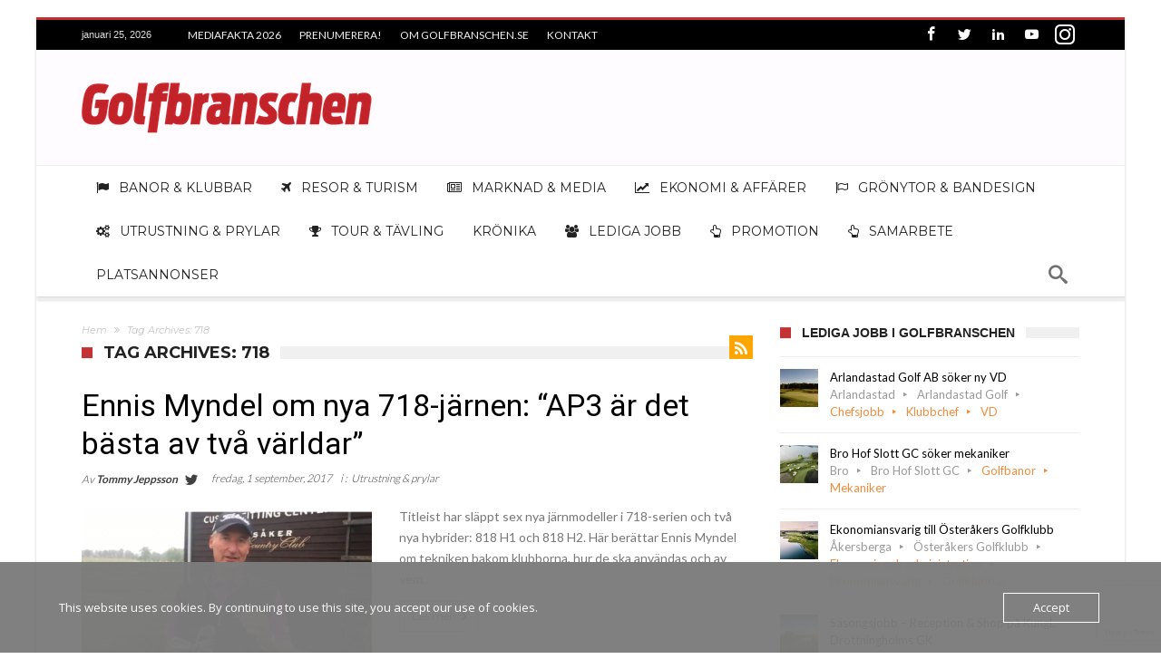

--- FILE ---
content_type: text/html; charset=UTF-8
request_url: https://www.golfbranschen.se/tag/718/
body_size: 43728
content:
<!DOCTYPE html>
<html lang="sv-SE" prefix="og: http://ogp.me/ns#">
<head>
    <meta property="fb:app_id" content="305139772901997" />
	<meta http-equiv="X-UA-Compatible" content="IE=edge" />
    <meta http-equiv="Content-Type" content="text/html; charset=utf-8"/>
    <meta name="viewport" content="width=device-width, initial-scale=1, maximum-scale=1, user-scalable=0" />

    <meta name='robots' content='index, follow, max-image-preview:large, max-snippet:-1, max-video-preview:-1' />
<!-- Google tag (gtag.js) consent mode dataLayer added by Site Kit -->
<script type="text/javascript" id="google_gtagjs-js-consent-mode-data-layer">
/* <![CDATA[ */
window.dataLayer = window.dataLayer || [];function gtag(){dataLayer.push(arguments);}
gtag('consent', 'default', {"ad_personalization":"denied","ad_storage":"denied","ad_user_data":"denied","analytics_storage":"denied","functionality_storage":"denied","security_storage":"denied","personalization_storage":"denied","region":["AT","BE","BG","CH","CY","CZ","DE","DK","EE","ES","FI","FR","GB","GR","HR","HU","IE","IS","IT","LI","LT","LU","LV","MT","NL","NO","PL","PT","RO","SE","SI","SK"],"wait_for_update":500});
window._googlesitekitConsentCategoryMap = {"statistics":["analytics_storage"],"marketing":["ad_storage","ad_user_data","ad_personalization"],"functional":["functionality_storage","security_storage"],"preferences":["personalization_storage"]};
window._googlesitekitConsents = {"ad_personalization":"denied","ad_storage":"denied","ad_user_data":"denied","analytics_storage":"denied","functionality_storage":"denied","security_storage":"denied","personalization_storage":"denied","region":["AT","BE","BG","CH","CY","CZ","DE","DK","EE","ES","FI","FR","GB","GR","HR","HU","IE","IS","IT","LI","LT","LU","LV","MT","NL","NO","PL","PT","RO","SE","SI","SK"],"wait_for_update":500};
/* ]]> */
</script>
<!-- End Google tag (gtag.js) consent mode dataLayer added by Site Kit -->

	<!-- This site is optimized with the Yoast SEO plugin v26.8 - https://yoast.com/product/yoast-seo-wordpress/ -->
	<title>718-arkiv | Golfbranschen</title>
	<link rel="canonical" href="https://www.golfbranschen.se/tag/718/" />
	<meta property="og:locale" content="sv_SE" />
	<meta property="og:type" content="article" />
	<meta property="og:title" content="718-arkiv | Golfbranschen" />
	<meta property="og:url" content="https://www.golfbranschen.se/tag/718/" />
	<meta property="og:site_name" content="Golfbranschen" />
	<meta property="og:image" content="https://usercontent.one/wp/www.golfbranschen.se/wp-content/uploads/2022/10/Skarmavbild-2022-10-15-kl.-11.46.47.png?media=1768483362" />
	<meta property="og:image:width" content="1068" />
	<meta property="og:image:height" content="1514" />
	<meta property="og:image:type" content="image/png" />
	<script type="application/ld+json" class="yoast-schema-graph">{"@context":"https://schema.org","@graph":[{"@type":"CollectionPage","@id":"https://www.golfbranschen.se/tag/718/","url":"https://www.golfbranschen.se/tag/718/","name":"718-arkiv | Golfbranschen","isPartOf":{"@id":"https://www.golfbranschen.se/#website"},"primaryImageOfPage":{"@id":"https://www.golfbranschen.se/tag/718/#primaryimage"},"image":{"@id":"https://www.golfbranschen.se/tag/718/#primaryimage"},"thumbnailUrl":"https://www.golfbranschen.se/wp-content/uploads/2017/09/Ennis.png","breadcrumb":{"@id":"https://www.golfbranschen.se/tag/718/#breadcrumb"},"inLanguage":"sv-SE"},{"@type":"ImageObject","inLanguage":"sv-SE","@id":"https://www.golfbranschen.se/tag/718/#primaryimage","url":"https://www.golfbranschen.se/wp-content/uploads/2017/09/Ennis.png","contentUrl":"https://www.golfbranschen.se/wp-content/uploads/2017/09/Ennis.png","width":859,"height":488,"caption":"Ennis Myndel förklarar storheten med Titleists nya järn och hybrider."},{"@type":"BreadcrumbList","@id":"https://www.golfbranschen.se/tag/718/#breadcrumb","itemListElement":[{"@type":"ListItem","position":1,"name":"Hem","item":"https://www.golfbranschen.se/"},{"@type":"ListItem","position":2,"name":"718"}]},{"@type":"WebSite","@id":"https://www.golfbranschen.se/#website","url":"https://www.golfbranschen.se/","name":"Golfbranschen","description":"Nyheter om svensk golf","publisher":{"@id":"https://www.golfbranschen.se/#organization"},"potentialAction":[{"@type":"SearchAction","target":{"@type":"EntryPoint","urlTemplate":"https://www.golfbranschen.se/?s={search_term_string}"},"query-input":{"@type":"PropertyValueSpecification","valueRequired":true,"valueName":"search_term_string"}}],"inLanguage":"sv-SE"},{"@type":"Organization","@id":"https://www.golfbranschen.se/#organization","name":"Golfbranschen","url":"https://www.golfbranschen.se/","logo":{"@type":"ImageObject","inLanguage":"sv-SE","@id":"https://www.golfbranschen.se/#/schema/logo/image/","url":"https://www.golfbranschen.se/wp-content/uploads/2019/02/cropped-fav-1.png","contentUrl":"https://www.golfbranschen.se/wp-content/uploads/2019/02/cropped-fav-1.png","width":512,"height":512,"caption":"Golfbranschen"},"image":{"@id":"https://www.golfbranschen.se/#/schema/logo/image/"},"sameAs":["https://www.facebook.com/Golfbranschen/","https://x.com/golfbranschen","https://www.instagram.com/golfbranschen/","https://www.linkedin.com/showcase/golfbranschen","https://www.youtube.com/channel/@Golfbranschen"]}]}</script>
	<!-- / Yoast SEO plugin. -->


<link rel='dns-prefetch' href='//www.googletagmanager.com' />
<link rel='dns-prefetch' href='//fonts.googleapis.com' />
<link rel='dns-prefetch' href='//fundingchoicesmessages.google.com' />
<link rel="alternate" type="application/rss+xml" title="Golfbranschen &raquo; Webbflöde" href="https://www.golfbranschen.se/feed/" />
<link rel="alternate" type="application/rss+xml" title="Golfbranschen &raquo; Kommentarsflöde" href="https://www.golfbranschen.se/comments/feed/" />
<link rel="alternate" type="application/rss+xml" title="Golfbranschen &raquo; etikettflöde för 718" href="https://www.golfbranschen.se/tag/718/feed/" />
<style id='wp-img-auto-sizes-contain-inline-css' type='text/css'>
img:is([sizes=auto i],[sizes^="auto," i]){contain-intrinsic-size:3000px 1500px}
/*# sourceURL=wp-img-auto-sizes-contain-inline-css */
</style>
<style id='wp-emoji-styles-inline-css' type='text/css'>

	img.wp-smiley, img.emoji {
		display: inline !important;
		border: none !important;
		box-shadow: none !important;
		height: 1em !important;
		width: 1em !important;
		margin: 0 0.07em !important;
		vertical-align: -0.1em !important;
		background: none !important;
		padding: 0 !important;
	}
/*# sourceURL=wp-emoji-styles-inline-css */
</style>
<link rel='stylesheet' id='wp-block-library-css' href='https://www.golfbranschen.se/wp-includes/css/dist/block-library/style.min.css' type='text/css' media='all' />
<style id='wp-block-paragraph-inline-css' type='text/css'>
.is-small-text{font-size:.875em}.is-regular-text{font-size:1em}.is-large-text{font-size:2.25em}.is-larger-text{font-size:3em}.has-drop-cap:not(:focus):first-letter{float:left;font-size:8.4em;font-style:normal;font-weight:100;line-height:.68;margin:.05em .1em 0 0;text-transform:uppercase}body.rtl .has-drop-cap:not(:focus):first-letter{float:none;margin-left:.1em}p.has-drop-cap.has-background{overflow:hidden}:root :where(p.has-background){padding:1.25em 2.375em}:where(p.has-text-color:not(.has-link-color)) a{color:inherit}p.has-text-align-left[style*="writing-mode:vertical-lr"],p.has-text-align-right[style*="writing-mode:vertical-rl"]{rotate:180deg}
/*# sourceURL=https://www.golfbranschen.se/wp-includes/blocks/paragraph/style.min.css */
</style>
<style id='global-styles-inline-css' type='text/css'>
:root{--wp--preset--aspect-ratio--square: 1;--wp--preset--aspect-ratio--4-3: 4/3;--wp--preset--aspect-ratio--3-4: 3/4;--wp--preset--aspect-ratio--3-2: 3/2;--wp--preset--aspect-ratio--2-3: 2/3;--wp--preset--aspect-ratio--16-9: 16/9;--wp--preset--aspect-ratio--9-16: 9/16;--wp--preset--color--black: #000000;--wp--preset--color--cyan-bluish-gray: #abb8c3;--wp--preset--color--white: #ffffff;--wp--preset--color--pale-pink: #f78da7;--wp--preset--color--vivid-red: #cf2e2e;--wp--preset--color--luminous-vivid-orange: #ff6900;--wp--preset--color--luminous-vivid-amber: #fcb900;--wp--preset--color--light-green-cyan: #7bdcb5;--wp--preset--color--vivid-green-cyan: #00d084;--wp--preset--color--pale-cyan-blue: #8ed1fc;--wp--preset--color--vivid-cyan-blue: #0693e3;--wp--preset--color--vivid-purple: #9b51e0;--wp--preset--gradient--vivid-cyan-blue-to-vivid-purple: linear-gradient(135deg,rgb(6,147,227) 0%,rgb(155,81,224) 100%);--wp--preset--gradient--light-green-cyan-to-vivid-green-cyan: linear-gradient(135deg,rgb(122,220,180) 0%,rgb(0,208,130) 100%);--wp--preset--gradient--luminous-vivid-amber-to-luminous-vivid-orange: linear-gradient(135deg,rgb(252,185,0) 0%,rgb(255,105,0) 100%);--wp--preset--gradient--luminous-vivid-orange-to-vivid-red: linear-gradient(135deg,rgb(255,105,0) 0%,rgb(207,46,46) 100%);--wp--preset--gradient--very-light-gray-to-cyan-bluish-gray: linear-gradient(135deg,rgb(238,238,238) 0%,rgb(169,184,195) 100%);--wp--preset--gradient--cool-to-warm-spectrum: linear-gradient(135deg,rgb(74,234,220) 0%,rgb(151,120,209) 20%,rgb(207,42,186) 40%,rgb(238,44,130) 60%,rgb(251,105,98) 80%,rgb(254,248,76) 100%);--wp--preset--gradient--blush-light-purple: linear-gradient(135deg,rgb(255,206,236) 0%,rgb(152,150,240) 100%);--wp--preset--gradient--blush-bordeaux: linear-gradient(135deg,rgb(254,205,165) 0%,rgb(254,45,45) 50%,rgb(107,0,62) 100%);--wp--preset--gradient--luminous-dusk: linear-gradient(135deg,rgb(255,203,112) 0%,rgb(199,81,192) 50%,rgb(65,88,208) 100%);--wp--preset--gradient--pale-ocean: linear-gradient(135deg,rgb(255,245,203) 0%,rgb(182,227,212) 50%,rgb(51,167,181) 100%);--wp--preset--gradient--electric-grass: linear-gradient(135deg,rgb(202,248,128) 0%,rgb(113,206,126) 100%);--wp--preset--gradient--midnight: linear-gradient(135deg,rgb(2,3,129) 0%,rgb(40,116,252) 100%);--wp--preset--font-size--small: 13px;--wp--preset--font-size--medium: 20px;--wp--preset--font-size--large: 36px;--wp--preset--font-size--x-large: 42px;--wp--preset--spacing--20: 0.44rem;--wp--preset--spacing--30: 0.67rem;--wp--preset--spacing--40: 1rem;--wp--preset--spacing--50: 1.5rem;--wp--preset--spacing--60: 2.25rem;--wp--preset--spacing--70: 3.38rem;--wp--preset--spacing--80: 5.06rem;--wp--preset--shadow--natural: 6px 6px 9px rgba(0, 0, 0, 0.2);--wp--preset--shadow--deep: 12px 12px 50px rgba(0, 0, 0, 0.4);--wp--preset--shadow--sharp: 6px 6px 0px rgba(0, 0, 0, 0.2);--wp--preset--shadow--outlined: 6px 6px 0px -3px rgb(255, 255, 255), 6px 6px rgb(0, 0, 0);--wp--preset--shadow--crisp: 6px 6px 0px rgb(0, 0, 0);}:where(.is-layout-flex){gap: 0.5em;}:where(.is-layout-grid){gap: 0.5em;}body .is-layout-flex{display: flex;}.is-layout-flex{flex-wrap: wrap;align-items: center;}.is-layout-flex > :is(*, div){margin: 0;}body .is-layout-grid{display: grid;}.is-layout-grid > :is(*, div){margin: 0;}:where(.wp-block-columns.is-layout-flex){gap: 2em;}:where(.wp-block-columns.is-layout-grid){gap: 2em;}:where(.wp-block-post-template.is-layout-flex){gap: 1.25em;}:where(.wp-block-post-template.is-layout-grid){gap: 1.25em;}.has-black-color{color: var(--wp--preset--color--black) !important;}.has-cyan-bluish-gray-color{color: var(--wp--preset--color--cyan-bluish-gray) !important;}.has-white-color{color: var(--wp--preset--color--white) !important;}.has-pale-pink-color{color: var(--wp--preset--color--pale-pink) !important;}.has-vivid-red-color{color: var(--wp--preset--color--vivid-red) !important;}.has-luminous-vivid-orange-color{color: var(--wp--preset--color--luminous-vivid-orange) !important;}.has-luminous-vivid-amber-color{color: var(--wp--preset--color--luminous-vivid-amber) !important;}.has-light-green-cyan-color{color: var(--wp--preset--color--light-green-cyan) !important;}.has-vivid-green-cyan-color{color: var(--wp--preset--color--vivid-green-cyan) !important;}.has-pale-cyan-blue-color{color: var(--wp--preset--color--pale-cyan-blue) !important;}.has-vivid-cyan-blue-color{color: var(--wp--preset--color--vivid-cyan-blue) !important;}.has-vivid-purple-color{color: var(--wp--preset--color--vivid-purple) !important;}.has-black-background-color{background-color: var(--wp--preset--color--black) !important;}.has-cyan-bluish-gray-background-color{background-color: var(--wp--preset--color--cyan-bluish-gray) !important;}.has-white-background-color{background-color: var(--wp--preset--color--white) !important;}.has-pale-pink-background-color{background-color: var(--wp--preset--color--pale-pink) !important;}.has-vivid-red-background-color{background-color: var(--wp--preset--color--vivid-red) !important;}.has-luminous-vivid-orange-background-color{background-color: var(--wp--preset--color--luminous-vivid-orange) !important;}.has-luminous-vivid-amber-background-color{background-color: var(--wp--preset--color--luminous-vivid-amber) !important;}.has-light-green-cyan-background-color{background-color: var(--wp--preset--color--light-green-cyan) !important;}.has-vivid-green-cyan-background-color{background-color: var(--wp--preset--color--vivid-green-cyan) !important;}.has-pale-cyan-blue-background-color{background-color: var(--wp--preset--color--pale-cyan-blue) !important;}.has-vivid-cyan-blue-background-color{background-color: var(--wp--preset--color--vivid-cyan-blue) !important;}.has-vivid-purple-background-color{background-color: var(--wp--preset--color--vivid-purple) !important;}.has-black-border-color{border-color: var(--wp--preset--color--black) !important;}.has-cyan-bluish-gray-border-color{border-color: var(--wp--preset--color--cyan-bluish-gray) !important;}.has-white-border-color{border-color: var(--wp--preset--color--white) !important;}.has-pale-pink-border-color{border-color: var(--wp--preset--color--pale-pink) !important;}.has-vivid-red-border-color{border-color: var(--wp--preset--color--vivid-red) !important;}.has-luminous-vivid-orange-border-color{border-color: var(--wp--preset--color--luminous-vivid-orange) !important;}.has-luminous-vivid-amber-border-color{border-color: var(--wp--preset--color--luminous-vivid-amber) !important;}.has-light-green-cyan-border-color{border-color: var(--wp--preset--color--light-green-cyan) !important;}.has-vivid-green-cyan-border-color{border-color: var(--wp--preset--color--vivid-green-cyan) !important;}.has-pale-cyan-blue-border-color{border-color: var(--wp--preset--color--pale-cyan-blue) !important;}.has-vivid-cyan-blue-border-color{border-color: var(--wp--preset--color--vivid-cyan-blue) !important;}.has-vivid-purple-border-color{border-color: var(--wp--preset--color--vivid-purple) !important;}.has-vivid-cyan-blue-to-vivid-purple-gradient-background{background: var(--wp--preset--gradient--vivid-cyan-blue-to-vivid-purple) !important;}.has-light-green-cyan-to-vivid-green-cyan-gradient-background{background: var(--wp--preset--gradient--light-green-cyan-to-vivid-green-cyan) !important;}.has-luminous-vivid-amber-to-luminous-vivid-orange-gradient-background{background: var(--wp--preset--gradient--luminous-vivid-amber-to-luminous-vivid-orange) !important;}.has-luminous-vivid-orange-to-vivid-red-gradient-background{background: var(--wp--preset--gradient--luminous-vivid-orange-to-vivid-red) !important;}.has-very-light-gray-to-cyan-bluish-gray-gradient-background{background: var(--wp--preset--gradient--very-light-gray-to-cyan-bluish-gray) !important;}.has-cool-to-warm-spectrum-gradient-background{background: var(--wp--preset--gradient--cool-to-warm-spectrum) !important;}.has-blush-light-purple-gradient-background{background: var(--wp--preset--gradient--blush-light-purple) !important;}.has-blush-bordeaux-gradient-background{background: var(--wp--preset--gradient--blush-bordeaux) !important;}.has-luminous-dusk-gradient-background{background: var(--wp--preset--gradient--luminous-dusk) !important;}.has-pale-ocean-gradient-background{background: var(--wp--preset--gradient--pale-ocean) !important;}.has-electric-grass-gradient-background{background: var(--wp--preset--gradient--electric-grass) !important;}.has-midnight-gradient-background{background: var(--wp--preset--gradient--midnight) !important;}.has-small-font-size{font-size: var(--wp--preset--font-size--small) !important;}.has-medium-font-size{font-size: var(--wp--preset--font-size--medium) !important;}.has-large-font-size{font-size: var(--wp--preset--font-size--large) !important;}.has-x-large-font-size{font-size: var(--wp--preset--font-size--x-large) !important;}
/*# sourceURL=global-styles-inline-css */
</style>

<style id='classic-theme-styles-inline-css' type='text/css'>
/*! This file is auto-generated */
.wp-block-button__link{color:#fff;background-color:#32373c;border-radius:9999px;box-shadow:none;text-decoration:none;padding:calc(.667em + 2px) calc(1.333em + 2px);font-size:1.125em}.wp-block-file__button{background:#32373c;color:#fff;text-decoration:none}
/*# sourceURL=/wp-includes/css/classic-themes.min.css */
</style>
<link rel='stylesheet' id='contact-form-7-css' href='https://usercontent.one/wp/www.golfbranschen.se/wp-content/plugins/contact-form-7/includes/css/styles.css?media=1768483362' type='text/css' media='all' />
<link rel='stylesheet' id='oc_cb_css_fr-css' href='https://usercontent.one/wp/www.golfbranschen.se/wp-content/plugins/onecom-themes-plugins/assets/min-css/cookie-banner-frontend.min.css?media=1768483362' type='text/css' media='all' />
<link rel='stylesheet' id='wp-job-manager-job-listings-css' href='https://usercontent.one/wp/www.golfbranschen.se/wp-content/plugins/wp-job-manager/assets/dist/css/job-listings.css?media=1768483362' type='text/css' media='all' />
<link rel='stylesheet' id='woohoo-google-fonts-css' href='https://fonts.googleapis.com/css?family=Oswald%3A400%2C300%2C700%7CLato%3A400%2C300%2C700%2C900%7CWork+Sans%3A400%2C300%2C500%2C600%2C700%2C800%2C900%7COpen+Sans%3A400%2C600%2C700%2C800%7CPlayfair+Display%3A400%2C700%2C900%2C400italic%7CRaleway%3A400%2C300%2C500%2C600%2C700%2C800%2C900%7CRoboto%3A400%2C300%2C100%2C700%7CMontserrat%3A400%2C700&#038;subset=latin%2Cgreek%2Cgreek-ext%2Cvietnamese%2Ccyrillic-ext%2Clatin-ext%2Ccyrillic' type='text/css' media='all' />
<link rel='stylesheet' id='woohoo-default-css' href='https://usercontent.one/wp/www.golfbranschen.se/wp-content/themes/woohoo/css/style.css?media=1768483362' type='text/css' media='all' />
<link rel='stylesheet' id='wooohoo-ilightbox-skin-css' href='https://usercontent.one/wp/www.golfbranschen.se/wp-content/themes/woohoo/css/ilightbox/dark-skin/skin.css?media=1768483362' type='text/css' media='all' />
<link rel='stylesheet' id='wooohoo-ilightbox-skin-black-css' href='https://usercontent.one/wp/www.golfbranschen.se/wp-content/themes/woohoo/css/ilightbox/metro-black-skin/skin.css?media=1768483362' type='text/css' media='all' />
<script type="text/javascript" async src="https://usercontent.one/wp/www.golfbranschen.se/wp-content/plugins/burst-statistics/assets/js/timeme/timeme.min.js?media=1768483362" id="burst-timeme-js"></script>
<script type="text/javascript" async src="https://usercontent.one/wp/www.golfbranschen.se/wp-content/uploads/burst/js/burst.min.js?media=1768483362" id="burst-js"></script>
<script type="text/javascript" id="jquery-core-js-extra">
/* <![CDATA[ */
var bd_w_blocks = {"bdaia_w_ajax_url":"https://www.golfbranschen.se/wp-admin/admin-ajax.php","bdaia_w_ajax_nonce":"ba5c55262b"};
var bd_blocks = {"bdaia_ajax_url":"https://www.golfbranschen.se/wp-admin/admin-ajax.php","bdaia_ajaxnonce":"ba5c55262b"};
//# sourceURL=jquery-core-js-extra
/* ]]> */
</script>
<script type="text/javascript" src="https://www.golfbranschen.se/wp-includes/js/jquery/jquery.min.js" id="jquery-core-js"></script>
<script type="text/javascript" src="https://www.golfbranschen.se/wp-includes/js/jquery/jquery-migrate.min.js" id="jquery-migrate-js"></script>

<!-- Kodblock för ”Google-tagg (gtag.js)” tillagt av Site Kit -->
<!-- Kodblock för ”Google Analytics” tillagt av Site Kit -->
<script type="text/javascript" src="https://www.googletagmanager.com/gtag/js?id=G-X9GL8BMNHH" id="google_gtagjs-js" async></script>
<script type="text/javascript" id="google_gtagjs-js-after">
/* <![CDATA[ */
window.dataLayer = window.dataLayer || [];function gtag(){dataLayer.push(arguments);}
gtag("set","linker",{"domains":["www.golfbranschen.se"]});
gtag("js", new Date());
gtag("set", "developer_id.dZTNiMT", true);
gtag("config", "G-X9GL8BMNHH");
//# sourceURL=google_gtagjs-js-after
/* ]]> */
</script>
<link rel="https://api.w.org/" href="https://www.golfbranschen.se/wp-json/" /><link rel="alternate" title="JSON" type="application/json" href="https://www.golfbranschen.se/wp-json/wp/v2/tags/894" /><link rel="EditURI" type="application/rsd+xml" title="RSD" href="https://www.golfbranschen.se/xmlrpc.php?rsd" />
<meta name="generator" content="WordPress 6.9" />
<meta name="generator" content="Site Kit by Google 1.170.0" /><style>[class*=" icon-oc-"],[class^=icon-oc-]{speak:none;font-style:normal;font-weight:400;font-variant:normal;text-transform:none;line-height:1;-webkit-font-smoothing:antialiased;-moz-osx-font-smoothing:grayscale}.icon-oc-one-com-white-32px-fill:before{content:"901"}.icon-oc-one-com:before{content:"900"}#one-com-icon,.toplevel_page_onecom-wp .wp-menu-image{speak:none;display:flex;align-items:center;justify-content:center;text-transform:none;line-height:1;-webkit-font-smoothing:antialiased;-moz-osx-font-smoothing:grayscale}.onecom-wp-admin-bar-item>a,.toplevel_page_onecom-wp>.wp-menu-name{font-size:16px;font-weight:400;line-height:1}.toplevel_page_onecom-wp>.wp-menu-name img{width:69px;height:9px;}.wp-submenu-wrap.wp-submenu>.wp-submenu-head>img{width:88px;height:auto}.onecom-wp-admin-bar-item>a img{height:7px!important}.onecom-wp-admin-bar-item>a img,.toplevel_page_onecom-wp>.wp-menu-name img{opacity:.8}.onecom-wp-admin-bar-item.hover>a img,.toplevel_page_onecom-wp.wp-has-current-submenu>.wp-menu-name img,li.opensub>a.toplevel_page_onecom-wp>.wp-menu-name img{opacity:1}#one-com-icon:before,.onecom-wp-admin-bar-item>a:before,.toplevel_page_onecom-wp>.wp-menu-image:before{content:'';position:static!important;background-color:rgba(240,245,250,.4);border-radius:102px;width:18px;height:18px;padding:0!important}.onecom-wp-admin-bar-item>a:before{width:14px;height:14px}.onecom-wp-admin-bar-item.hover>a:before,.toplevel_page_onecom-wp.opensub>a>.wp-menu-image:before,.toplevel_page_onecom-wp.wp-has-current-submenu>.wp-menu-image:before{background-color:#76b82a}.onecom-wp-admin-bar-item>a{display:inline-flex!important;align-items:center;justify-content:center}#one-com-logo-wrapper{font-size:4em}#one-com-icon{vertical-align:middle}.imagify-welcome{display:none !important;}</style><meta name="generator" content="performance-lab 4.0.1; plugins: webp-uploads">
<meta name="generator" content="webp-uploads 2.6.1">
        <script type="text/javascript">
            /* <![CDATA[ */
            var sf_position = '0';
            var sf_templates = "<a href=\"{search_url_escaped}\"><span class=\"sf_text\">Se alla resultat<\/span><\/a>";
            var sf_input = '.search-live';
            jQuery(document).ready(function(){
                jQuery(sf_input).ajaxyLiveSearch({"expand":false,"searchUrl":"https:\/\/www.golfbranschen.se\/?s=%s","text":"Search","delay":500,"iwidth":180,"width":315,"ajaxUrl":"https:\/\/www.golfbranschen.se\/wp-admin\/admin-ajax.php","rtl":0});
                jQuery(".live-search_ajaxy-selective-input").keyup(function() {
                    var width = jQuery(this).val().length * 8;
                    if(width < 50) {
                        width = 50;
                    }
                    jQuery(this).width(width);
                });
                jQuery(".live-search_ajaxy-selective-search").click(function() {
                    jQuery(this).find(".live-search_ajaxy-selective-input").focus();
                });
                jQuery(".live-search_ajaxy-selective-close").click(function() {
                    jQuery(this).parent().remove();
                });
            });
            /* ]]> */
        </script>
    <link rel="shortcut icon" href="https://usercontent.one/wp/www.golfbranschen.se/wp-content/uploads/2019/02/fav.png?media=1768483362" type="image/x-icon" /><!-- Google Tag Manager (noscript) -->
<noscript><iframe src="https://www.googletagmanager.com/ns.html?id=GTM-5MQ87D4"
height="0" width="0" style="display:none;visibility:hidden"></iframe></noscript>
<!-- End Google Tag Manager (noscript) --><script async src="https://www.googletagmanager.com/gtag/js?id=G-X9GL8BMNHH"></script>
<script>
  window.dataLayer = window.dataLayer || [];
  function gtag(){dataLayer.push(arguments);}
  gtag('js', new Date());

  gtag('config', 'G-X9GL8BMNHH');
</script><script type="text/javascript">
/* <![CDATA[ */
var userRating = {"ajaxurl":"https://www.golfbranschen.se/wp-admin/admin-ajax.php" , "your_rating":"" , "nonce":"ba5c55262b"};
var userLike = {"ajaxurl":"https://www.golfbranschen.se/wp-admin/admin-ajax.php" , "nonce":"ba5c55262b"};
/* ]]> */
var bdaia_theme_uri = 'https://www.golfbranschen.se/wp-content/themes/woohoo';
</script>
<style type="text/css">
.bd-cat-3{ background : #53a114 !important }.bd-cat-3:before{ border-top-color : #53a114 !important }.bd-cat-1528{ background : #ff0000 !important }.bd-cat-1528:before{ border-top-color : #ff0000 !important }.bd-cat-1059{ background : #23c436 !important }.bd-cat-1059:before{ border-top-color : #23c436 !important }.bd-cat-1512{ background : #4da306 !important }.bd-cat-1512:before{ border-top-color : #4da306 !important }.bd-cat-1310{ background : #0055ff !important }.bd-cat-1310:before{ border-top-color : #0055ff !important }.bd-cat-4{ background : #bdd600 !important }.bd-cat-4:before{ border-top-color : #bdd600 !important }.bd-cat-819{ background : #e30000 !important }.bd-cat-819:before{ border-top-color : #e30000 !important }.bd-cat-980{ background : #ff4500 !important }.bd-cat-980:before{ border-top-color : #ff4500 !important }.bd-cat-9{ background : #038eeb !important }.bd-cat-9:before{ border-top-color : #038eeb !important }.bd-cat-1269{ background : #FF4500 !important }.bd-cat-1269:before{ border-top-color : #FF4500 !important }.bd-cat-1883{ background : #61a0c2 !important }.bd-cat-1883:before{ border-top-color : #61a0c2 !important }.bd-cat-392{ background : #9e9e9e !important }.bd-cat-392:before{ border-top-color : #9e9e9e !important }.bdaia-header-default .topbar .top-nav li a, .bdaia-header-default .topbar .top-nav > li ul.sub-menu li a{font-size : 12px; font-weight: normal; font-style: normal; text-transform: uppercase; }
.bdaia-header-default .topbar .top-nav > li > a{font-size : 12px; font-weight: normal; font-style: normal; text-transform: uppercase; }
.bdaia-header-default #navigation .primary-menu #menu-primary > li > a{font-size : 14px; font-weight: 500; font-style: normal; text-transform: uppercase; }
.bdaia-header-default #navigation .primary-menu ul ul li{font-size : 14px; font-weight: normal; font-style: normal; text-transform: uppercase; }
.bdaia-header-default #navigation .primary-menu ul#menu-primary div.bd_mega ul.bd_mega.sub-menu > li, div.bdaia-anp-inner li a{font-size : 14px; font-weight: normal; font-style: normal; text-transform: uppercase; }
.bdaia-header-default #navigation .bd-block-mega-menu-post h4, div.bdaia-anp-inner li a{font-size : 14px; font-weight: normal; font-style: normal; text-transform: uppercase; }
.bdaia-ns-inner #sf_sb .entry-title{font-size : 16px; font-weight: normal; font-style: normal; text-transform: none; }
div#bdaia-breaking-news.breaking-news-items span.breaking-title span.txt, span.breaking-title{font-weight: normal; }
.bdaia-crumb-container{font-weight: lighter; font-style: italic; }
.bd-post-carousel-item article .bd-meta-info-align h3{font-weight: bold; }
.big-grids .featured-title .bdayh-date, .bd-post-carousel-item article .bd-meta-info, .bdaia-feature-posts .bdaia-meta-info{font-weight: normal; font-style: italic; }
.bdaia-block-wrap h4.block-title, .bdaia-template-head h4.block-title{font-weight: bold; }
.bdaia-block-wrap .bdaia-blocks footer{font-weight: 100; font-style: oblique; text-transform: none; }
.bdaia-block-wrap .bdaia-blocks p.block-exb, .bdaia-slider-block .ei-title h3{font-weight: normal; font-style: normal; }
.bdaia-slider-block .ei-title h2{font-weight: bold; font-style: normal; text-transform: none; }
#bdCheckAlso h4.block-title, .bd-sidebar h4.block-title, div.bdaia-footer h4.block-title, #bdaia-ralated-posts .bdaia-ralated-posts-head li a, .bdaia-widget-tabs .bdaia-tabs-nav li a{font-family: Arial, Helvetica, sans-serif; }
.single .bdaia-meta-info, .page .bdaia-meta-info{font-weight: normal; font-style: oblique; }
.bdaia-post-title .entry-title{font-weight: normal; font-style: normal; text-transform: none; }
.single .bdaia-site-content h4.block-title, .page .bdaia-site-content h4.block-title, .bdaia-author-box .authorBlock-header-title{font-weight: bold; }
.single .bdaia-site-content .bdaia-post-content, .single .bdaia-site-content .bdaia-post-content p, .page .bdaia-site-content .bdaia-post-content, .page .bdaia-site-content .bdaia-post-content p{font-weight: 500; font-style: normal; }
.single .bdaia-site-content .bdaia-post-content blockquote, .single .bdaia-site-content .bdaia-post-content blockquote p, .page .bdaia-site-content .bdaia-post-content blockquote, .page .bdaia-site-content .bdaia-post-content blockquote p{font-weight: 600; font-style: italic; text-transform: inherit; }
.bdaia-site-content .bdaia-post-content h1{font-weight: 700; font-style: normal; text-transform: none; }
.bdaia-site-content .bdaia-post-content h2{font-weight: 700; font-style: normal; text-transform: none; }
.bdaia-site-content .bdaia-post-content h3{font-weight: 700; font-style: normal; text-transform: none; }
.bdaia-site-content .bdaia-post-content h4{font-weight: 700; font-style: normal; text-transform: none; }
.bdaia-site-content .bdaia-post-content h5{font-weight: 500; font-style: normal; text-transform: none; }
.bdaia-site-content .bdaia-post-content h6{font-weight: 500; font-style: normal; text-transform: none; }
div.bdaia-feature-posts.bdaia-fp-grid5 div.featured-title h2.post-title{font-weight: bold; }
div.bdaia-feature-posts.bdaia-feature-grid6 div.featured-title h2.post-title{font-weight: bold; }
div.big-grids.big-grid7 div.featured-title h2{font-weight: bold; }
figure.wp-caption{max-width:100%}


a:hover{color:#C43133}
::selection{background:#C43133}
a.more-link, button, .btn-link, input[type="button"], input[type="reset"], input[type="submit"] { background-color:#C43133}
button:active, .btn-link:active, input[type="button"]:active, input[type="reset"]:active, input[type="submit"]:active { background-color:#C43133}
.gotop:hover { background-color:#C43133}
.top-search { background-color:#C43133}
.primary-menu ul#menu-primary > li.current-menu-parent, .primary-menu ul#menu-primary > li.current-menu-ancestor, .primary-menu ul#menu-primary > li.current-menu-item, .primary-menu ul#menu-primary > li.current_page_item { color: #C43133; }
.primary-menu ul#menu-primary > li.current-menu-parent > a, .primary-menu ul#menu-primary > li.current-menu-ancestor > a, .primary-menu ul#menu-primary > li.current-menu-item > a, .primary-menu ul#menu-primary > li.current_page_item > a { color: #C43133; }
.primary-menu ul#menu-primary > li:hover > a { color: #C43133; }
.primary-menu ul#menu-primary li.bd_menu_item ul.sub-menu li:hover > ul.sub-menu, .primary-menu ul#menu-primary li.bd_mega_menu:hover > ul.bd_mega.sub-menu, .primary-menu ul#menu-primary li.bd_menu_item:hover > ul.sub-menu, .primary-menu ul#menu-primary .sub_cats_posts { border-top-color: #C43133; }
div.nav-menu.primary-menu-dark a.menu-trigger:hover i, div.nav-menu.primary-menu-light a.menu-trigger:hover i, div.nav-menu.primary-menu-light a.menu-trigger.active i, div.nav-menu.primary-menu-dark a.menu-trigger.active i { background: #C43133; }
span.bd-criteria-percentage { background: #C43133; color: #C43133; }
.divider-colors { background: #C43133; }
.blog-v1 article .entry-meta a { color: #C43133; }
.blog-v1 article .article-formats { background-color: #C43133; }
.cat-links { background-color: #C43133; }
.new-box { border-top-color: #C43133; }
.widget a:hover { color: #C43133; }
.timeline-article a:hover i {
    color: #C43133;
}
h4.block-title:before {background: #C43133;}
#header.bdayh-header.a {background: #C43133;}
.bdaia-load-comments-btn a:hover,
.bd-more-btn:hover{
    border-color: #C43133 ;
    background-color: #C43133 ;
}
#bdaia-cats-builder ul.slick-dots li.slick-active button{
	background: #C43133;
}
.bdaia-cats-more-btn,
.bbd-post-cat-content, .bbd-post-cat-content a,
.blog-v1 article a.more-link { color: #C43133; }
#big-grids .flex-next:hover,
#big-grids .flex-prev:hover,
.featured-title:hover .featured-cat a,
.featured-title .featured-comment a,
.big-grids-container .flex-control-paging li a.flex-active,
.tagcloud a:hover { background: #C43133; }
.featured-title:hover .bd-cat-link:before {border-top-color: #C43133;}
.featured-title .featured-comment a:after {
    border-color: #C43133 rgba(0, 0, 0, 0) rgba(0, 0, 0, 0) rgba(0, 0, 0, 0);
}
ul.tabs_nav li.active a { background: #C43133; }
.bd-tweets ul.tweet_list li.twitter-item a { color: #C43133; }
.widget.bd-login .login_user .bio-author-desc a { color: #C43133; }
.comment-reply-link, .comment-reply-link:link, .comment-reply-link:active { color: #C43133; }
.gallery-caption { background-color: #C43133; }
.slider-flex ol.flex-control-paging li a.flex-active { background: #C43133; }
#folio-main ul#filters li a.selected { background: #C43133; }
.search-mobile button.search-button { background: #C43133; }
.bdaia-pagination .current {
background-color: #C43133;
border-color: #C43133;
}
.gotop{background: #C43133;}
.ei-slider-thumbs li.ei-slider-element {background: #C43133;}
.ei-title h2,
.ei-title h3 {border-right-color: #C43133;}
.sk-circle .sk-child:before,
#reading-position-indicator{background: #C43133;}
#bdCheckAlso{border-top-color: #C43133;}
.woocommerce .product .onsale, .woocommerce .product a.button:hover, .woocommerce .product #respond input#submit:hover, .woocommerce .checkout input#place_order:hover, .woocommerce .woocommerce.widget .button:hover, .single-product .product .summary .cart .button:hover, .woocommerce-cart .woocommerce table.cart .button:hover, .woocommerce-cart .woocommerce .shipping-calculator-form .button:hover, .woocommerce .woocommerce-message .button:hover, .woocommerce .woocommerce-error .button:hover, .woocommerce .woocommerce-info .button:hover, .woocommerce-checkout .woocommerce input.button:hover, .woocommerce-page .woocommerce a.button:hover, .woocommerce-account div.woocommerce .button:hover, .woocommerce.widget .ui-slider .ui-slider-handle, .woocommerce.widget.widget_layered_nav_filters ul li a {background: none repeat scroll 0 0 #C43133 !important}
.bdaia-post-content blockquote p,
blockquote p{
color: #C43133;
}
.bdaia-ns-wrap:after {background:#C43133}
.bdaia-header-default #navigation .primary-menu ul#menu-primary > li >.bd_mega.sub-menu,
.bdaia-header-default #navigation .primary-menu ul#menu-primary > li > .sub-menu,
.bdaia-header-default #navigation .primary-menu ul#menu-primary .sub_cats_posts {border-top-color: #C43133}
.bdaia-header-default #navigation .primary-menu ul#menu-primary > li:hover > a:after,
.bdaia-header-default #navigation .primary-menu ul#menu-primary > li.current-menu-item > a:after,
.bdaia-header-default #navigation .primary-menu ul#menu-primary > li.current-menu-ancestor > a:after,
.bdaia-header-default #navigation .primary-menu ul#menu-primary > li.current-menu-parent > a:after {background:#C43133}
.bdaia-header-default #navigation .primary-menu #menu-primary > li:hover > a{color: #C43133}
.bdayh-click-open{background:#C43133}
div.bdaia-alert-new-posts-inner,
.bdaia-header-default .header-wrapper{border-top-color: #C43133}
.bdaia-post-content blockquote p,
blockquote p{color: #C43133}
.bdaia-post-content a {color: #C43133}
div.widget.bdaia-widget.bdaia-widget-timeline .widget-inner a:hover,
div.widget.bdaia-widget.bdaia-widget-timeline .widget-inner a:hover span.bdayh-date {
    color: #C43133;
}
div.widget.bdaia-widget.bdaia-widget-timeline .widget-inner a:hover span.bdayh-date:before {
    background: #C43133;
    border-color: #C43133;
}
#navigation .bdaia-alert-new-posts,
div.bdaia-tabs.horizontal-tabs ul.nav-tabs li.current:before,
div.bdaia-toggle h4.bdaia-toggle-head.toggle-head-open span.bdaia-sio {
    background: #C43133;
}
.woocommerce .product .onsale, .woocommerce .product a.button:hover, .woocommerce .product #respond input#submit:hover, .woocommerce .checkout input#place_order:hover, .woocommerce .woocommerce.widget .button:hover, .single-product .product .summary .cart .button:hover, .woocommerce-cart .woocommerce table.cart .button:hover, .woocommerce-cart .woocommerce .shipping-calculator-form .button:hover, .woocommerce .woocommerce-message .button:hover, .woocommerce .woocommerce-error .button:hover, .woocommerce .woocommerce-info .button:hover, .woocommerce-checkout .woocommerce input.button:hover, .woocommerce-page .woocommerce a.button:hover, .woocommerce-account div.woocommerce .button:hover, .woocommerce.widget .ui-slider .ui-slider-handle, .woocommerce.widget.widget_layered_nav_filters ul li a {
    background: none repeat scroll 0 0 #C43133 !important
}
div.bdaia-post-count {border-left-color :#C43133}

aside#bd-MobileSiderbar svg,
#bdaia-selector #bdaia-selector-toggle {background:#C43133}

div.bdaia-blocks.bdaia-block22 div.block-article hr{background:#C43133}
div.bdaia-blocks.bdaia-block22 div.block-article .post-more-btn a,
div.bdaia-blocks.bdaia-block22 div.block-article .post-more-btn a:hover,
div.bdaia-blocks.bdaia-block22 div.block-article .bdaia-post-cat-list a,
div.bdaia-blocks.bdaia-block22 div.block-article .bdaia-post-cat-list a:hover{color:#C43133}
div.woohoo-footer-top-area .tagcloud span,
div.woohoo-footer-top-area .tagcloud a:hover {background: #C43133;}
.bdaia-header-default #navigation.mainnav-dark .primary-menu ul#menu-primary > li:hover > a,
.bdaia-header-default #navigation.mainnav-dark .primary-menu ul#menu-primary > li.current-menu-item > a,
.bdaia-header-default #navigation.mainnav-dark .primary-menu ul#menu-primary > li.current-menu-ancestor > a,
.bdaia-header-default #navigation.mainnav-dark .primary-menu ul#menu-primary > li.current-menu-parent > a,
.bdaia-header-default #navigation.mainnav-dark {background: #C43133;}
.bdaia-header-default #navigation.dropdown-light .primary-menu ul#menu-primary li.bd_mega_menu div.bd_mega ul.bd_mega.sub-menu li a:hover,
.bdaia-header-default #navigation.dropdown-light .primary-menu ul#menu-primary li.bd_menu_item ul.sub-menu li a:hover,
.bdaia-header-default #navigation.dropdown-light .primary-menu ul#menu-primary .sub_cats_posts a:hover {color: #C43133;}
#reading-position-indicator {box-shadow: 0 0 10px #C43133;}
div.woohoo-footer-light div.woohoo-footer-top-area a:hover,
div.woohoo-footer-light div.bdaia-footer-area a:hover,
div.woohoo-footer-light div.bdaia-footer-widgets a:hover,
div.woohoo-footer-light div.widget.bdaia-widget.bdaia-widget-timeline .widget-inner a:hover,
div.woohoo-footer-light div.widget.bdaia-widget.bdaia-widget-timeline .widget-inner a:hover span.bdayh-date{color: #C43133;}
div.woohoo-footer-light div.bdaia-footer-widgets .carousel-nav a:hover {background-color: #C43133;border-color: #C43133;}


.bp-navs ul li .count,
.buddypress-wrap #compose-personal-li a,
.buddypress-wrap .bp-pagination .bp-pagination-links .current,
.buddypress-wrap .activity-list .load-more a,
.buddypress-wrap .activity-list .load-newest a,
.buddypress-wrap .profile .profile-fields .label:before,
.buddypress #buddypress.bp-dir-hori-nav .create-button a,
.widget.buddypress .item-options a.selected:not(.loading)
{
    background: #C43133;
}

.widget.buddypress .item-options a.selected:not(.loading)
{
    border-color: #C43133;
}

.bp-navs ul li.selected a,
.bp-navs ul li.current a,
.bp-dir-hori-nav:not(.bp-vertical-navs) .bp-navs.main-navs ul li a:hover,
.bp-dir-hori-nav:not(.bp-vertical-navs) .bp-navs.main-navs ul li.selected a,
.bp-dir-hori-nav:not(.bp-vertical-navs) .bp-navs.main-navs ul li.current a,
#group-create-tabs:not(.tabbed-links) li.current a,
.buddypress-wrap .bp-subnavs li.selected a,
.buddypress-wrap .bp-subnavs li.current a,
.activity-list .activity-item .activity-meta.action .unfav:before,
#buddypress #latest-update a,
.buddypress-wrap .profile .profile-fields .label,
.buddypress-wrap .profile.edit .button-nav li a:hover,
.buddypress-wrap .profile.edit .button-nav li.current a,
.bp-single-vert-nav .bp-navs.vertical li.selected a,
.bp-single-vert-nav .item-body:not(#group-create-body) #subnav:not(.tabbed-links) li.current a,
.bp-dir-vert-nav .dir-navs ul li.selected a,
.buddypress-wrap.bp-vertical-navs .dir-navs.activity-nav-tabs ul li.selected a,
.buddypress-wrap.bp-vertical-navs .dir-navs.sites-nav-tabs ul li.selected a,
.buddypress-wrap.bp-vertical-navs .dir-navs.groups-nav-tabs ul li.selected a,
.buddypress-wrap.bp-vertical-navs .dir-navs.members-nav-tabs ul li.selected a,
.buddypress-wrap.bp-vertical-navs .main-navs.user-nav-tabs ul li.selected a,
.buddypress-wrap.bp-vertical-navs .main-navs.group-nav-tabs ul li.selected a,
.activity-list q::before,
.activity-list blockquote::before,
.activity-list q cite,
.activity-list blockquote cite
{
    color: #C43133;
}
.search-mobile .search-submit {background: #C43133;}
</style>
<!-- Metatagg för ”Google AdSense” tillagt av Site Kit -->
<meta name="google-adsense-platform-account" content="ca-host-pub-2644536267352236">
<meta name="google-adsense-platform-domain" content="sitekit.withgoogle.com">
<!-- Avslut av metatagg för ”Google AdSense” tillagd av Site Kit -->

<!-- Meta Pixel Code -->
<script type='text/plain' data-wpconsent-name="facebook-pixel" data-wpconsent-category="marketing">
!function(f,b,e,v,n,t,s){if(f.fbq)return;n=f.fbq=function(){n.callMethod?
n.callMethod.apply(n,arguments):n.queue.push(arguments)};if(!f._fbq)f._fbq=n;
n.push=n;n.loaded=!0;n.version='2.0';n.queue=[];t=b.createElement(e);t.async=!0;
t.src=v;s=b.getElementsByTagName(e)[0];s.parentNode.insertBefore(t,s)}(window,
document,'script','https://connect.facebook.net/en_US/fbevents.js');
</script>
<!-- End Meta Pixel Code -->
<script type='text/plain' data-wpconsent-name="facebook-pixel" data-wpconsent-category="marketing">var url = window.location.origin + '?ob=open-bridge';
            fbq('set', 'openbridge', '2223267731275128', url);
fbq('init', '2223267731275128', {}, {
    "agent": "wordpress-6.9-4.1.5"
})</script><script type='text/plain' data-wpconsent-name="facebook-pixel" data-wpconsent-category="marketing">
    fbq('track', 'PageView', []);
  </script>
<!-- Kodblock för ”Google Tag Manager” tillagt av Site Kit -->
<script type="text/javascript">
/* <![CDATA[ */

			( function( w, d, s, l, i ) {
				w[l] = w[l] || [];
				w[l].push( {'gtm.start': new Date().getTime(), event: 'gtm.js'} );
				var f = d.getElementsByTagName( s )[0],
					j = d.createElement( s ), dl = l != 'dataLayer' ? '&l=' + l : '';
				j.async = true;
				j.src = 'https://www.googletagmanager.com/gtm.js?id=' + i + dl;
				f.parentNode.insertBefore( j, f );
			} )( window, document, 'script', 'dataLayer', 'GTM-5MQ87D4' );
			
/* ]]> */
</script>

<!-- Avslut av kodblock för ”Google Tag Manager” tillagt av Site Kit -->

<!-- Kodblock för ”Google AdSense Ad Blocking Recovery” tillagt av Site Kit -->
<script async src="https://fundingchoicesmessages.google.com/i/pub-2789873542542538?ers=1"></script><script>(function() {function signalGooglefcPresent() {if (!window.frames['googlefcPresent']) {if (document.body) {const iframe = document.createElement('iframe'); iframe.style = 'width: 0; height: 0; border: none; z-index: -1000; left: -1000px; top: -1000px;'; iframe.style.display = 'none'; iframe.name = 'googlefcPresent'; document.body.appendChild(iframe);} else {setTimeout(signalGooglefcPresent, 0);}}}signalGooglefcPresent();})();</script>
<!-- Avslut av kodblock för ”Google AdSense Ad Blocking Recovery” tillagt av Site Kit -->

<!-- Kodblock med felskydd för ”Google AdSense Ad Blocking Recovery” tillagt av Site Kit -->
<script>(function(){'use strict';function aa(a){var b=0;return function(){return b<a.length?{done:!1,value:a[b++]}:{done:!0}}}var ba=typeof Object.defineProperties=="function"?Object.defineProperty:function(a,b,c){if(a==Array.prototype||a==Object.prototype)return a;a[b]=c.value;return a};
function ca(a){a=["object"==typeof globalThis&&globalThis,a,"object"==typeof window&&window,"object"==typeof self&&self,"object"==typeof global&&global];for(var b=0;b<a.length;++b){var c=a[b];if(c&&c.Math==Math)return c}throw Error("Cannot find global object");}var da=ca(this);function l(a,b){if(b)a:{var c=da;a=a.split(".");for(var d=0;d<a.length-1;d++){var e=a[d];if(!(e in c))break a;c=c[e]}a=a[a.length-1];d=c[a];b=b(d);b!=d&&b!=null&&ba(c,a,{configurable:!0,writable:!0,value:b})}}
function ea(a){return a.raw=a}function n(a){var b=typeof Symbol!="undefined"&&Symbol.iterator&&a[Symbol.iterator];if(b)return b.call(a);if(typeof a.length=="number")return{next:aa(a)};throw Error(String(a)+" is not an iterable or ArrayLike");}function fa(a){for(var b,c=[];!(b=a.next()).done;)c.push(b.value);return c}var ha=typeof Object.create=="function"?Object.create:function(a){function b(){}b.prototype=a;return new b},p;
if(typeof Object.setPrototypeOf=="function")p=Object.setPrototypeOf;else{var q;a:{var ja={a:!0},ka={};try{ka.__proto__=ja;q=ka.a;break a}catch(a){}q=!1}p=q?function(a,b){a.__proto__=b;if(a.__proto__!==b)throw new TypeError(a+" is not extensible");return a}:null}var la=p;
function t(a,b){a.prototype=ha(b.prototype);a.prototype.constructor=a;if(la)la(a,b);else for(var c in b)if(c!="prototype")if(Object.defineProperties){var d=Object.getOwnPropertyDescriptor(b,c);d&&Object.defineProperty(a,c,d)}else a[c]=b[c];a.A=b.prototype}function ma(){for(var a=Number(this),b=[],c=a;c<arguments.length;c++)b[c-a]=arguments[c];return b}l("Object.is",function(a){return a?a:function(b,c){return b===c?b!==0||1/b===1/c:b!==b&&c!==c}});
l("Array.prototype.includes",function(a){return a?a:function(b,c){var d=this;d instanceof String&&(d=String(d));var e=d.length;c=c||0;for(c<0&&(c=Math.max(c+e,0));c<e;c++){var f=d[c];if(f===b||Object.is(f,b))return!0}return!1}});
l("String.prototype.includes",function(a){return a?a:function(b,c){if(this==null)throw new TypeError("The 'this' value for String.prototype.includes must not be null or undefined");if(b instanceof RegExp)throw new TypeError("First argument to String.prototype.includes must not be a regular expression");return this.indexOf(b,c||0)!==-1}});l("Number.MAX_SAFE_INTEGER",function(){return 9007199254740991});
l("Number.isFinite",function(a){return a?a:function(b){return typeof b!=="number"?!1:!isNaN(b)&&b!==Infinity&&b!==-Infinity}});l("Number.isInteger",function(a){return a?a:function(b){return Number.isFinite(b)?b===Math.floor(b):!1}});l("Number.isSafeInteger",function(a){return a?a:function(b){return Number.isInteger(b)&&Math.abs(b)<=Number.MAX_SAFE_INTEGER}});
l("Math.trunc",function(a){return a?a:function(b){b=Number(b);if(isNaN(b)||b===Infinity||b===-Infinity||b===0)return b;var c=Math.floor(Math.abs(b));return b<0?-c:c}});/*

 Copyright The Closure Library Authors.
 SPDX-License-Identifier: Apache-2.0
*/
var u=this||self;function v(a,b){a:{var c=["CLOSURE_FLAGS"];for(var d=u,e=0;e<c.length;e++)if(d=d[c[e]],d==null){c=null;break a}c=d}a=c&&c[a];return a!=null?a:b}function w(a){return a};function na(a){u.setTimeout(function(){throw a;},0)};var oa=v(610401301,!1),pa=v(188588736,!0),qa=v(645172343,v(1,!0));var x,ra=u.navigator;x=ra?ra.userAgentData||null:null;function z(a){return oa?x?x.brands.some(function(b){return(b=b.brand)&&b.indexOf(a)!=-1}):!1:!1}function A(a){var b;a:{if(b=u.navigator)if(b=b.userAgent)break a;b=""}return b.indexOf(a)!=-1};function B(){return oa?!!x&&x.brands.length>0:!1}function C(){return B()?z("Chromium"):(A("Chrome")||A("CriOS"))&&!(B()?0:A("Edge"))||A("Silk")};var sa=B()?!1:A("Trident")||A("MSIE");!A("Android")||C();C();A("Safari")&&(C()||(B()?0:A("Coast"))||(B()?0:A("Opera"))||(B()?0:A("Edge"))||(B()?z("Microsoft Edge"):A("Edg/"))||B()&&z("Opera"));var ta={},D=null;var ua=typeof Uint8Array!=="undefined",va=!sa&&typeof btoa==="function";var wa;function E(){return typeof BigInt==="function"};var F=typeof Symbol==="function"&&typeof Symbol()==="symbol";function xa(a){return typeof Symbol==="function"&&typeof Symbol()==="symbol"?Symbol():a}var G=xa(),ya=xa("2ex");var za=F?function(a,b){a[G]|=b}:function(a,b){a.g!==void 0?a.g|=b:Object.defineProperties(a,{g:{value:b,configurable:!0,writable:!0,enumerable:!1}})},H=F?function(a){return a[G]|0}:function(a){return a.g|0},I=F?function(a){return a[G]}:function(a){return a.g},J=F?function(a,b){a[G]=b}:function(a,b){a.g!==void 0?a.g=b:Object.defineProperties(a,{g:{value:b,configurable:!0,writable:!0,enumerable:!1}})};function Aa(a,b){J(b,(a|0)&-14591)}function Ba(a,b){J(b,(a|34)&-14557)};var K={},Ca={};function Da(a){return!(!a||typeof a!=="object"||a.g!==Ca)}function Ea(a){return a!==null&&typeof a==="object"&&!Array.isArray(a)&&a.constructor===Object}function L(a,b,c){if(!Array.isArray(a)||a.length)return!1;var d=H(a);if(d&1)return!0;if(!(b&&(Array.isArray(b)?b.includes(c):b.has(c))))return!1;J(a,d|1);return!0};var M=0,N=0;function Fa(a){var b=a>>>0;M=b;N=(a-b)/4294967296>>>0}function Ga(a){if(a<0){Fa(-a);var b=n(Ha(M,N));a=b.next().value;b=b.next().value;M=a>>>0;N=b>>>0}else Fa(a)}function Ia(a,b){b>>>=0;a>>>=0;if(b<=2097151)var c=""+(4294967296*b+a);else E()?c=""+(BigInt(b)<<BigInt(32)|BigInt(a)):(c=(a>>>24|b<<8)&16777215,b=b>>16&65535,a=(a&16777215)+c*6777216+b*6710656,c+=b*8147497,b*=2,a>=1E7&&(c+=a/1E7>>>0,a%=1E7),c>=1E7&&(b+=c/1E7>>>0,c%=1E7),c=b+Ja(c)+Ja(a));return c}
function Ja(a){a=String(a);return"0000000".slice(a.length)+a}function Ha(a,b){b=~b;a?a=~a+1:b+=1;return[a,b]};var Ka=/^-?([1-9][0-9]*|0)(\.[0-9]+)?$/;var O;function La(a,b){O=b;a=new a(b);O=void 0;return a}
function P(a,b,c){a==null&&(a=O);O=void 0;if(a==null){var d=96;c?(a=[c],d|=512):a=[];b&&(d=d&-16760833|(b&1023)<<14)}else{if(!Array.isArray(a))throw Error("narr");d=H(a);if(d&2048)throw Error("farr");if(d&64)return a;d|=64;if(c&&(d|=512,c!==a[0]))throw Error("mid");a:{c=a;var e=c.length;if(e){var f=e-1;if(Ea(c[f])){d|=256;b=f-(+!!(d&512)-1);if(b>=1024)throw Error("pvtlmt");d=d&-16760833|(b&1023)<<14;break a}}if(b){b=Math.max(b,e-(+!!(d&512)-1));if(b>1024)throw Error("spvt");d=d&-16760833|(b&1023)<<
14}}}J(a,d);return a};function Ma(a){switch(typeof a){case "number":return isFinite(a)?a:String(a);case "boolean":return a?1:0;case "object":if(a)if(Array.isArray(a)){if(L(a,void 0,0))return}else if(ua&&a!=null&&a instanceof Uint8Array){if(va){for(var b="",c=0,d=a.length-10240;c<d;)b+=String.fromCharCode.apply(null,a.subarray(c,c+=10240));b+=String.fromCharCode.apply(null,c?a.subarray(c):a);a=btoa(b)}else{b===void 0&&(b=0);if(!D){D={};c="ABCDEFGHIJKLMNOPQRSTUVWXYZabcdefghijklmnopqrstuvwxyz0123456789".split("");d=["+/=",
"+/","-_=","-_.","-_"];for(var e=0;e<5;e++){var f=c.concat(d[e].split(""));ta[e]=f;for(var g=0;g<f.length;g++){var h=f[g];D[h]===void 0&&(D[h]=g)}}}b=ta[b];c=Array(Math.floor(a.length/3));d=b[64]||"";for(e=f=0;f<a.length-2;f+=3){var k=a[f],m=a[f+1];h=a[f+2];g=b[k>>2];k=b[(k&3)<<4|m>>4];m=b[(m&15)<<2|h>>6];h=b[h&63];c[e++]=g+k+m+h}g=0;h=d;switch(a.length-f){case 2:g=a[f+1],h=b[(g&15)<<2]||d;case 1:a=a[f],c[e]=b[a>>2]+b[(a&3)<<4|g>>4]+h+d}a=c.join("")}return a}}return a};function Na(a,b,c){a=Array.prototype.slice.call(a);var d=a.length,e=b&256?a[d-1]:void 0;d+=e?-1:0;for(b=b&512?1:0;b<d;b++)a[b]=c(a[b]);if(e){b=a[b]={};for(var f in e)Object.prototype.hasOwnProperty.call(e,f)&&(b[f]=c(e[f]))}return a}function Oa(a,b,c,d,e){if(a!=null){if(Array.isArray(a))a=L(a,void 0,0)?void 0:e&&H(a)&2?a:Pa(a,b,c,d!==void 0,e);else if(Ea(a)){var f={},g;for(g in a)Object.prototype.hasOwnProperty.call(a,g)&&(f[g]=Oa(a[g],b,c,d,e));a=f}else a=b(a,d);return a}}
function Pa(a,b,c,d,e){var f=d||c?H(a):0;d=d?!!(f&32):void 0;a=Array.prototype.slice.call(a);for(var g=0;g<a.length;g++)a[g]=Oa(a[g],b,c,d,e);c&&c(f,a);return a}function Qa(a){return a.s===K?a.toJSON():Ma(a)};function Ra(a,b,c){c=c===void 0?Ba:c;if(a!=null){if(ua&&a instanceof Uint8Array)return b?a:new Uint8Array(a);if(Array.isArray(a)){var d=H(a);if(d&2)return a;b&&(b=d===0||!!(d&32)&&!(d&64||!(d&16)));return b?(J(a,(d|34)&-12293),a):Pa(a,Ra,d&4?Ba:c,!0,!0)}a.s===K&&(c=a.h,d=I(c),a=d&2?a:La(a.constructor,Sa(c,d,!0)));return a}}function Sa(a,b,c){var d=c||b&2?Ba:Aa,e=!!(b&32);a=Na(a,b,function(f){return Ra(f,e,d)});za(a,32|(c?2:0));return a};function Ta(a,b){a=a.h;return Ua(a,I(a),b)}function Va(a,b,c,d){b=d+(+!!(b&512)-1);if(!(b<0||b>=a.length||b>=c))return a[b]}
function Ua(a,b,c,d){if(c===-1)return null;var e=b>>14&1023||536870912;if(c>=e){if(b&256)return a[a.length-1][c]}else{var f=a.length;if(d&&b&256&&(d=a[f-1][c],d!=null)){if(Va(a,b,e,c)&&ya!=null){var g;a=(g=wa)!=null?g:wa={};g=a[ya]||0;g>=4||(a[ya]=g+1,g=Error(),g.__closure__error__context__984382||(g.__closure__error__context__984382={}),g.__closure__error__context__984382.severity="incident",na(g))}return d}return Va(a,b,e,c)}}
function Wa(a,b,c,d,e){var f=b>>14&1023||536870912;if(c>=f||e&&!qa){var g=b;if(b&256)e=a[a.length-1];else{if(d==null)return;e=a[f+(+!!(b&512)-1)]={};g|=256}e[c]=d;c<f&&(a[c+(+!!(b&512)-1)]=void 0);g!==b&&J(a,g)}else a[c+(+!!(b&512)-1)]=d,b&256&&(a=a[a.length-1],c in a&&delete a[c])}
function Xa(a,b){var c=Ya;var d=d===void 0?!1:d;var e=a.h;var f=I(e),g=Ua(e,f,b,d);if(g!=null&&typeof g==="object"&&g.s===K)c=g;else if(Array.isArray(g)){var h=H(g),k=h;k===0&&(k|=f&32);k|=f&2;k!==h&&J(g,k);c=new c(g)}else c=void 0;c!==g&&c!=null&&Wa(e,f,b,c,d);e=c;if(e==null)return e;a=a.h;f=I(a);f&2||(g=e,c=g.h,h=I(c),g=h&2?La(g.constructor,Sa(c,h,!1)):g,g!==e&&(e=g,Wa(a,f,b,e,d)));return e}function Za(a,b){a=Ta(a,b);return a==null||typeof a==="string"?a:void 0}
function $a(a,b){var c=c===void 0?0:c;a=Ta(a,b);if(a!=null)if(b=typeof a,b==="number"?Number.isFinite(a):b!=="string"?0:Ka.test(a))if(typeof a==="number"){if(a=Math.trunc(a),!Number.isSafeInteger(a)){Ga(a);b=M;var d=N;if(a=d&2147483648)b=~b+1>>>0,d=~d>>>0,b==0&&(d=d+1>>>0);b=d*4294967296+(b>>>0);a=a?-b:b}}else if(b=Math.trunc(Number(a)),Number.isSafeInteger(b))a=String(b);else{if(b=a.indexOf("."),b!==-1&&(a=a.substring(0,b)),!(a[0]==="-"?a.length<20||a.length===20&&Number(a.substring(0,7))>-922337:
a.length<19||a.length===19&&Number(a.substring(0,6))<922337)){if(a.length<16)Ga(Number(a));else if(E())a=BigInt(a),M=Number(a&BigInt(4294967295))>>>0,N=Number(a>>BigInt(32)&BigInt(4294967295));else{b=+(a[0]==="-");N=M=0;d=a.length;for(var e=b,f=(d-b)%6+b;f<=d;e=f,f+=6)e=Number(a.slice(e,f)),N*=1E6,M=M*1E6+e,M>=4294967296&&(N+=Math.trunc(M/4294967296),N>>>=0,M>>>=0);b&&(b=n(Ha(M,N)),a=b.next().value,b=b.next().value,M=a,N=b)}a=M;b=N;b&2147483648?E()?a=""+(BigInt(b|0)<<BigInt(32)|BigInt(a>>>0)):(b=
n(Ha(a,b)),a=b.next().value,b=b.next().value,a="-"+Ia(a,b)):a=Ia(a,b)}}else a=void 0;return a!=null?a:c}function R(a,b){var c=c===void 0?"":c;a=Za(a,b);return a!=null?a:c};var S;function T(a,b,c){this.h=P(a,b,c)}T.prototype.toJSON=function(){return ab(this)};T.prototype.s=K;T.prototype.toString=function(){try{return S=!0,ab(this).toString()}finally{S=!1}};
function ab(a){var b=S?a.h:Pa(a.h,Qa,void 0,void 0,!1);var c=!S;var d=pa?void 0:a.constructor.v;var e=I(c?a.h:b);if(a=b.length){var f=b[a-1],g=Ea(f);g?a--:f=void 0;e=+!!(e&512)-1;var h=b;if(g){b:{var k=f;var m={};g=!1;if(k)for(var r in k)if(Object.prototype.hasOwnProperty.call(k,r))if(isNaN(+r))m[r]=k[r];else{var y=k[r];Array.isArray(y)&&(L(y,d,+r)||Da(y)&&y.size===0)&&(y=null);y==null&&(g=!0);y!=null&&(m[r]=y)}if(g){for(var Q in m)break b;m=null}else m=k}k=m==null?f!=null:m!==f}for(var ia;a>0;a--){Q=
a-1;r=h[Q];Q-=e;if(!(r==null||L(r,d,Q)||Da(r)&&r.size===0))break;ia=!0}if(h!==b||k||ia){if(!c)h=Array.prototype.slice.call(h,0,a);else if(ia||k||m)h.length=a;m&&h.push(m)}b=h}return b};function bb(a){return function(b){if(b==null||b=="")b=new a;else{b=JSON.parse(b);if(!Array.isArray(b))throw Error("dnarr");za(b,32);b=La(a,b)}return b}};function cb(a){this.h=P(a)}t(cb,T);var db=bb(cb);var U;function V(a){this.g=a}V.prototype.toString=function(){return this.g+""};var eb={};function fb(a){if(U===void 0){var b=null;var c=u.trustedTypes;if(c&&c.createPolicy){try{b=c.createPolicy("goog#html",{createHTML:w,createScript:w,createScriptURL:w})}catch(d){u.console&&u.console.error(d.message)}U=b}else U=b}a=(b=U)?b.createScriptURL(a):a;return new V(a,eb)};/*

 SPDX-License-Identifier: Apache-2.0
*/
function gb(a){var b=ma.apply(1,arguments);if(b.length===0)return fb(a[0]);for(var c=a[0],d=0;d<b.length;d++)c+=encodeURIComponent(b[d])+a[d+1];return fb(c)};function hb(a,b){a.src=b instanceof V&&b.constructor===V?b.g:"type_error:TrustedResourceUrl";var c,d;(c=(b=(d=(c=(a.ownerDocument&&a.ownerDocument.defaultView||window).document).querySelector)==null?void 0:d.call(c,"script[nonce]"))?b.nonce||b.getAttribute("nonce")||"":"")&&a.setAttribute("nonce",c)};function ib(){return Math.floor(Math.random()*2147483648).toString(36)+Math.abs(Math.floor(Math.random()*2147483648)^Date.now()).toString(36)};function jb(a,b){b=String(b);a.contentType==="application/xhtml+xml"&&(b=b.toLowerCase());return a.createElement(b)}function kb(a){this.g=a||u.document||document};function lb(a){a=a===void 0?document:a;return a.createElement("script")};function mb(a,b,c,d,e,f){try{var g=a.g,h=lb(g);h.async=!0;hb(h,b);g.head.appendChild(h);h.addEventListener("load",function(){e();d&&g.head.removeChild(h)});h.addEventListener("error",function(){c>0?mb(a,b,c-1,d,e,f):(d&&g.head.removeChild(h),f())})}catch(k){f()}};var nb=u.atob("aHR0cHM6Ly93d3cuZ3N0YXRpYy5jb20vaW1hZ2VzL2ljb25zL21hdGVyaWFsL3N5c3RlbS8xeC93YXJuaW5nX2FtYmVyXzI0ZHAucG5n"),ob=u.atob("WW91IGFyZSBzZWVpbmcgdGhpcyBtZXNzYWdlIGJlY2F1c2UgYWQgb3Igc2NyaXB0IGJsb2NraW5nIHNvZnR3YXJlIGlzIGludGVyZmVyaW5nIHdpdGggdGhpcyBwYWdlLg=="),pb=u.atob("RGlzYWJsZSBhbnkgYWQgb3Igc2NyaXB0IGJsb2NraW5nIHNvZnR3YXJlLCB0aGVuIHJlbG9hZCB0aGlzIHBhZ2Uu");function qb(a,b,c){this.i=a;this.u=b;this.o=c;this.g=null;this.j=[];this.m=!1;this.l=new kb(this.i)}
function rb(a){if(a.i.body&&!a.m){var b=function(){sb(a);u.setTimeout(function(){tb(a,3)},50)};mb(a.l,a.u,2,!0,function(){u[a.o]||b()},b);a.m=!0}}
function sb(a){for(var b=W(1,5),c=0;c<b;c++){var d=X(a);a.i.body.appendChild(d);a.j.push(d)}b=X(a);b.style.bottom="0";b.style.left="0";b.style.position="fixed";b.style.width=W(100,110).toString()+"%";b.style.zIndex=W(2147483544,2147483644).toString();b.style.backgroundColor=ub(249,259,242,252,219,229);b.style.boxShadow="0 0 12px #888";b.style.color=ub(0,10,0,10,0,10);b.style.display="flex";b.style.justifyContent="center";b.style.fontFamily="Roboto, Arial";c=X(a);c.style.width=W(80,85).toString()+
"%";c.style.maxWidth=W(750,775).toString()+"px";c.style.margin="24px";c.style.display="flex";c.style.alignItems="flex-start";c.style.justifyContent="center";d=jb(a.l.g,"IMG");d.className=ib();d.src=nb;d.alt="Warning icon";d.style.height="24px";d.style.width="24px";d.style.paddingRight="16px";var e=X(a),f=X(a);f.style.fontWeight="bold";f.textContent=ob;var g=X(a);g.textContent=pb;Y(a,e,f);Y(a,e,g);Y(a,c,d);Y(a,c,e);Y(a,b,c);a.g=b;a.i.body.appendChild(a.g);b=W(1,5);for(c=0;c<b;c++)d=X(a),a.i.body.appendChild(d),
a.j.push(d)}function Y(a,b,c){for(var d=W(1,5),e=0;e<d;e++){var f=X(a);b.appendChild(f)}b.appendChild(c);c=W(1,5);for(d=0;d<c;d++)e=X(a),b.appendChild(e)}function W(a,b){return Math.floor(a+Math.random()*(b-a))}function ub(a,b,c,d,e,f){return"rgb("+W(Math.max(a,0),Math.min(b,255)).toString()+","+W(Math.max(c,0),Math.min(d,255)).toString()+","+W(Math.max(e,0),Math.min(f,255)).toString()+")"}function X(a){a=jb(a.l.g,"DIV");a.className=ib();return a}
function tb(a,b){b<=0||a.g!=null&&a.g.offsetHeight!==0&&a.g.offsetWidth!==0||(vb(a),sb(a),u.setTimeout(function(){tb(a,b-1)},50))}function vb(a){for(var b=n(a.j),c=b.next();!c.done;c=b.next())(c=c.value)&&c.parentNode&&c.parentNode.removeChild(c);a.j=[];(b=a.g)&&b.parentNode&&b.parentNode.removeChild(b);a.g=null};function wb(a,b,c,d,e){function f(k){document.body?g(document.body):k>0?u.setTimeout(function(){f(k-1)},e):b()}function g(k){k.appendChild(h);u.setTimeout(function(){h?(h.offsetHeight!==0&&h.offsetWidth!==0?b():a(),h.parentNode&&h.parentNode.removeChild(h)):a()},d)}var h=xb(c);f(3)}function xb(a){var b=document.createElement("div");b.className=a;b.style.width="1px";b.style.height="1px";b.style.position="absolute";b.style.left="-10000px";b.style.top="-10000px";b.style.zIndex="-10000";return b};function Ya(a){this.h=P(a)}t(Ya,T);function yb(a){this.h=P(a)}t(yb,T);var zb=bb(yb);function Ab(a){if(!a)return null;a=Za(a,4);var b;a===null||a===void 0?b=null:b=fb(a);return b};var Bb=ea([""]),Cb=ea([""]);function Db(a,b){this.m=a;this.o=new kb(a.document);this.g=b;this.j=R(this.g,1);this.u=Ab(Xa(this.g,2))||gb(Bb);this.i=!1;b=Ab(Xa(this.g,13))||gb(Cb);this.l=new qb(a.document,b,R(this.g,12))}Db.prototype.start=function(){Eb(this)};
function Eb(a){Fb(a);mb(a.o,a.u,3,!1,function(){a:{var b=a.j;var c=u.btoa(b);if(c=u[c]){try{var d=db(u.atob(c))}catch(e){b=!1;break a}b=b===Za(d,1)}else b=!1}b?Z(a,R(a.g,14)):(Z(a,R(a.g,8)),rb(a.l))},function(){wb(function(){Z(a,R(a.g,7));rb(a.l)},function(){return Z(a,R(a.g,6))},R(a.g,9),$a(a.g,10),$a(a.g,11))})}function Z(a,b){a.i||(a.i=!0,a=new a.m.XMLHttpRequest,a.open("GET",b,!0),a.send())}function Fb(a){var b=u.btoa(a.j);a.m[b]&&Z(a,R(a.g,5))};(function(a,b){u[a]=function(){var c=ma.apply(0,arguments);u[a]=function(){};b.call.apply(b,[null].concat(c instanceof Array?c:fa(n(c))))}})("__h82AlnkH6D91__",function(a){typeof window.atob==="function"&&(new Db(window,zb(window.atob(a)))).start()});}).call(this);

window.__h82AlnkH6D91__("[base64]/[base64]/[base64]/[base64]");</script>
<!-- Avslut av kodblock med felskydd för ”Google AdSense Ad Blocking Recovery” tillagt av Site Kit -->
<link rel="icon" href="https://usercontent.one/wp/www.golfbranschen.se/wp-content/uploads/2019/02/cropped-fav-1-32x32.png?media=1768483362" sizes="32x32" />
<link rel="icon" href="https://usercontent.one/wp/www.golfbranschen.se/wp-content/uploads/2019/02/cropped-fav-1-192x192.png?media=1768483362" sizes="192x192" />
<link rel="apple-touch-icon" href="https://usercontent.one/wp/www.golfbranschen.se/wp-content/uploads/2019/02/cropped-fav-1-180x180.png?media=1768483362" />
<meta name="msapplication-TileImage" content="https://usercontent.one/wp/www.golfbranschen.se/wp-content/uploads/2019/02/cropped-fav-1-270x270.png?media=1768483362" />
		<style type="text/css" id="wp-custom-css">
			.wp-embed-responsive .wp-embed-aspect-16-9 .wp-block-embed__wrapper:before {
    padding-top: 0 !important;
}		</style>
		<link rel='stylesheet' id='mailpoet_public-css' href='https://usercontent.one/wp/www.golfbranschen.se/wp-content/plugins/mailpoet/assets/dist/css/mailpoet-public.eb66e3ab.css?media=1768483362' type='text/css' media='all' />
<link rel='stylesheet' id='mailpoet_custom_fonts_0-css' href='https://fonts.googleapis.com/css?family=Abril+FatFace%3A400%2C400i%2C700%2C700i%7CAlegreya%3A400%2C400i%2C700%2C700i%7CAlegreya+Sans%3A400%2C400i%2C700%2C700i%7CAmatic+SC%3A400%2C400i%2C700%2C700i%7CAnonymous+Pro%3A400%2C400i%2C700%2C700i%7CArchitects+Daughter%3A400%2C400i%2C700%2C700i%7CArchivo%3A400%2C400i%2C700%2C700i%7CArchivo+Narrow%3A400%2C400i%2C700%2C700i%7CAsap%3A400%2C400i%2C700%2C700i%7CBarlow%3A400%2C400i%2C700%2C700i%7CBioRhyme%3A400%2C400i%2C700%2C700i%7CBonbon%3A400%2C400i%2C700%2C700i%7CCabin%3A400%2C400i%2C700%2C700i%7CCairo%3A400%2C400i%2C700%2C700i%7CCardo%3A400%2C400i%2C700%2C700i%7CChivo%3A400%2C400i%2C700%2C700i%7CConcert+One%3A400%2C400i%2C700%2C700i%7CCormorant%3A400%2C400i%2C700%2C700i%7CCrimson+Text%3A400%2C400i%2C700%2C700i%7CEczar%3A400%2C400i%2C700%2C700i%7CExo+2%3A400%2C400i%2C700%2C700i%7CFira+Sans%3A400%2C400i%2C700%2C700i%7CFjalla+One%3A400%2C400i%2C700%2C700i%7CFrank+Ruhl+Libre%3A400%2C400i%2C700%2C700i%7CGreat+Vibes%3A400%2C400i%2C700%2C700i' type='text/css' media='all' />
<link rel='stylesheet' id='mailpoet_custom_fonts_1-css' href='https://fonts.googleapis.com/css?family=Heebo%3A400%2C400i%2C700%2C700i%7CIBM+Plex%3A400%2C400i%2C700%2C700i%7CInconsolata%3A400%2C400i%2C700%2C700i%7CIndie+Flower%3A400%2C400i%2C700%2C700i%7CInknut+Antiqua%3A400%2C400i%2C700%2C700i%7CInter%3A400%2C400i%2C700%2C700i%7CKarla%3A400%2C400i%2C700%2C700i%7CLibre+Baskerville%3A400%2C400i%2C700%2C700i%7CLibre+Franklin%3A400%2C400i%2C700%2C700i%7CMontserrat%3A400%2C400i%2C700%2C700i%7CNeuton%3A400%2C400i%2C700%2C700i%7CNotable%3A400%2C400i%2C700%2C700i%7CNothing+You+Could+Do%3A400%2C400i%2C700%2C700i%7CNoto+Sans%3A400%2C400i%2C700%2C700i%7CNunito%3A400%2C400i%2C700%2C700i%7COld+Standard+TT%3A400%2C400i%2C700%2C700i%7COxygen%3A400%2C400i%2C700%2C700i%7CPacifico%3A400%2C400i%2C700%2C700i%7CPoppins%3A400%2C400i%2C700%2C700i%7CProza+Libre%3A400%2C400i%2C700%2C700i%7CPT+Sans%3A400%2C400i%2C700%2C700i%7CPT+Serif%3A400%2C400i%2C700%2C700i%7CRakkas%3A400%2C400i%2C700%2C700i%7CReenie+Beanie%3A400%2C400i%2C700%2C700i%7CRoboto+Slab%3A400%2C400i%2C700%2C700i' type='text/css' media='all' />
<link rel='stylesheet' id='mailpoet_custom_fonts_2-css' href='https://fonts.googleapis.com/css?family=Ropa+Sans%3A400%2C400i%2C700%2C700i%7CRubik%3A400%2C400i%2C700%2C700i%7CShadows+Into+Light%3A400%2C400i%2C700%2C700i%7CSpace+Mono%3A400%2C400i%2C700%2C700i%7CSpectral%3A400%2C400i%2C700%2C700i%7CSue+Ellen+Francisco%3A400%2C400i%2C700%2C700i%7CTitillium+Web%3A400%2C400i%2C700%2C700i%7CUbuntu%3A400%2C400i%2C700%2C700i%7CVarela%3A400%2C400i%2C700%2C700i%7CVollkorn%3A400%2C400i%2C700%2C700i%7CWork+Sans%3A400%2C400i%2C700%2C700i%7CYatra+One%3A400%2C400i%2C700%2C700i' type='text/css' media='all' />
</head>
<body class="archive tag tag-894 wp-embed-responsive wp-theme-woohoo bdaia-boxed  ct-comments  has-lazy-load woohoo" itemscope=itemscope itemtype="https://schema.org/WebPage" data-burst_id="894" data-burst_type="tag">

<div class="page-outer bdaia-header-default bdaia-sidebar-right">
	<div class="bg-cover"></div>
			<aside id="bd-MobileSiderbar">

							<div class="search-mobile">
					<form role="search" method="get" class="search-form" action="https://www.golfbranschen.se/">
				<label>
					<span class="screen-reader-text">Sök efter:</span>
					<input type="search" class="search-field" placeholder="Sök …" value="" name="s" />
				</label>
				<input type="submit" class="search-submit" value="Sök" />
			</form>				</div>
			
			<div id="mobile-menu"></div>

							<div class="widget-social-links bdaia-social-io-colored">
					<div class="sl-widget-inner">
						<div class="bdaia-social-io bdaia-social-io-size-35">
<a class="bdaia-io-url-facebook" title="Facebook" href="https://www.facebook.com/golfbranschen" target="_blank"><span class="bdaia-io bdaia-io-facebook"></span></a>
<a class="bdaia-io-url-twitter" title="Twitter" href="https://twitter.com/golfbranschen" target="_blank"><span class="bdaia-io bdaia-io-twitter"></span></a>
<a class="bdaia-io-url-linkedin" title="LinkedIn" href="https://www.linkedin.com/showcase/golfbranschen/" target="_blank"><span class="bdaia-io bdaia-io-linkedin2"></span></a>
<a class="bdaia-io-url-youtube" title="Youtube" href="https://www.youtube.com/@Golfbranschen" target="_blank"><span class="bdaia-io bdaia-io-youtube"></span></a>
<a class="bdaia-io-url-instagram" title="instagram" href="https://www.instagram.com/golfbranschen/"  target="_blank" ><span class="bdaia-io bdaia-io-instagram"></span></a>
</div>					</div>
				</div>
			
		</aside>
	
	<div id="page">
		<div class="inner-wrapper">
			<div id="warp" class="clearfix  bdaia-sidebar-right">
				
<div class="header-wrapper">

			<div class="bdayh-click-open">
			<div class="bd-ClickOpen bd-ClickAOpen">
				<span></span>
			</div>
		</div>
	
	
	<div class="cfix"></div>
	<div class="topbar"  style="background: #000000">
		<div class="bd-container">

			
			<div class="top-left-area">
				<span class="bdaia-current-time"> januari 25, 2026</span>
																<ul id="bdaia-top-nav" class="top-nav"><li id="menu-item-25556" class="menu-item menu-item-type-post_type menu-item-object-page menu-item-25556"><a href="https://www.golfbranschen.se/mediafakta-2026/">Mediafakta 2026</a></li>
<li id="menu-item-25557" class="menu-item menu-item-type-post_type menu-item-object-page menu-item-25557"><a href="https://www.golfbranschen.se/prenumerera/">Prenumerera!</a></li>
<li id="menu-item-25560" class="menu-item menu-item-type-post_type menu-item-object-page menu-item-25560"><a href="https://www.golfbranschen.se/golfbranschense/">Om Golfbranschen.se</a></li>
<li id="menu-item-25558" class="menu-item menu-item-type-post_type menu-item-object-page menu-item-25558"><a href="https://www.golfbranschen.se/kontakt/">Kontakt</a></li>
</ul>														</div>

			
			<div class="top-right-area">
				<div class="bdaia-social-io bdaia-social-io-size-32">
<a class="bdaia-io-url-facebook" title="Facebook" href="https://www.facebook.com/golfbranschen" target="_blank"><span class="bdaia-io bdaia-io-facebook"></span></a>
<a class="bdaia-io-url-twitter" title="Twitter" href="https://twitter.com/golfbranschen" target="_blank"><span class="bdaia-io bdaia-io-twitter"></span></a>
<a class="bdaia-io-url-linkedin" title="LinkedIn" href="https://www.linkedin.com/showcase/golfbranschen/" target="_blank"><span class="bdaia-io bdaia-io-linkedin2"></span></a>
<a class="bdaia-io-url-youtube" title="Youtube" href="https://www.youtube.com/@Golfbranschen" target="_blank"><span class="bdaia-io bdaia-io-youtube"></span></a>
<a class="bdaia-io-url-instagram" title="instagram" href="https://www.instagram.com/golfbranschen/"  target="_blank" ><span class="bdaia-io bdaia-io-instagram"></span></a>
</div>			</div>
		</div>
	</div>
	<div class="cfix"></div>

	
	
			<header class="header-container" style ="background-color:#fffcff;">
			<div class="bd-container">
				
    <div class="logo site--logo">
		<h2 class="site-title">					            <a href="https://www.golfbranschen.se/" rel="home" title="Golfbranschen">
                <img src="https://usercontent.one/wp/www.golfbranschen.se/wp-content/uploads/2023/09/Golfbranschen_red_150-320.png?media=1768483362" alt="Golfbranschen" />
            </a>
		            <script>
                jQuery(document).ready( function($)
                {
                    var retina = window.devicePixelRatio > 1 ? true : false;

                    if ( retina )
                    {
                        jQuery( '.site--logo img' ).attr( 'src', 'https://usercontent.one/wp/www.golfbranschen.se/wp-content/uploads/2023/09/Golfbranschen_red_150-320.png?media=1768483362' );
                        jQuery( '.site--logo img' ).attr( 'width', '301' );
                    }
                } );
            </script>
						</h2>    </div><!-- End Logo -->
				
			</div>
		</header>
	
	
<div class="cfix"></div>
<nav id="navigation" class="">
	<div class="navigation-wrapper">
		<div class="bd-container">
			<div class="primary-menu">
																					<ul id="menu-primary">
					<li id="menu-item-2721" class="menu-item menu-item-type-taxonomy menu-item-object-category bd_depth- bd_menu_item" ><a href="https://www.golfbranschen.se/category/banor-klubbar/"> <i class="fa fa fa-flag"></i> <span class="menu-label" style="" >Banor &amp; klubbar</span></a>

<div class="mega-menu-content">
</div><li id="menu-item-2732" class="menu-item menu-item-type-taxonomy menu-item-object-category bd_depth- bd_menu_item" ><a href="https://www.golfbranschen.se/category/resor-turism/"> <i class="fa fa fa-plane"></i> <span class="menu-label" style="" >Resor &amp; turism</span></a>

<div class="mega-menu-content">
</div><li id="menu-item-2728" class="menu-item menu-item-type-taxonomy menu-item-object-category bd_depth- bd_menu_item" ><a href="https://www.golfbranschen.se/category/marknad-media/"> <i class="fa fa fa-newspaper-o"></i> <span class="menu-label" style="" >Marknad &amp; media</span></a>

<div class="mega-menu-content">
</div><li id="menu-item-4760" class="menu-item menu-item-type-taxonomy menu-item-object-category bd_depth- bd_menu_item" ><a href="https://www.golfbranschen.se/category/ekonomi-affarer/"> <i class="fa fa fa-line-chart"></i> <span class="menu-label" style="" >Ekonomi &amp; affärer</span></a>

<div class="mega-menu-content">
</div><li id="menu-item-6639" class="menu-item menu-item-type-taxonomy menu-item-object-category bd_depth- bd_menu_item" ><a href="https://www.golfbranschen.se/category/gronytor-bandesign/"> <i class="fa fa fa-flag-o"></i> <span class="menu-label" style="" >Grönytor &amp; bandesign</span></a>

<div class="mega-menu-content">
</div><li id="menu-item-13299" class="menu-item menu-item-type-taxonomy menu-item-object-category bd_depth- bd_menu_item" ><a href="https://www.golfbranschen.se/category/utrustning-prylar/"> <i class="fa fa fa-cogs"></i> <span class="menu-label" style="" >Utrustning &amp; prylar</span></a>

<div class="mega-menu-content">
</div><li id="menu-item-16903" class="menu-item menu-item-type-taxonomy menu-item-object-category bd_depth- bd_menu_item" ><a href="https://www.golfbranschen.se/category/tourer-tavling/"> <i class="fa fa fa-trophy"></i> <span class="menu-label" style="" >Tour &#038; tävling</span></a>

<div class="mega-menu-content">
</div><li id="menu-item-22321" class="menu-item menu-item-type-taxonomy menu-item-object-category bd_depth- bd_menu_item" ><a href="https://www.golfbranschen.se/category/kronika/">  <span class="menu-label" style="" >Krönika</span></a>

<div class="mega-menu-content">
</div><li id="menu-item-15499" class="menu-item menu-item-type-custom menu-item-object-custom bd_depth- bd_menu_item" ><a target="_blank" href="https://www.golfbranschen.se/platsannonser/"> <i class="fa fa fa-users"></i> <span class="menu-label" style="" >Lediga jobb</span></a>

<div class="mega-menu-content">
</div><li id="menu-item-19671" class="menu-item menu-item-type-taxonomy menu-item-object-category bd_depth- bd_menu_item" ><a href="https://www.golfbranschen.se/category/promotion/"> <i class="fa fa fa-hand-o-up"></i> <span class="menu-label" style="" >Promotion</span></a>

<div class="mega-menu-content">
</div><li id="menu-item-20970" class="menu-item menu-item-type-taxonomy menu-item-object-category bd_depth- bd_menu_item" ><a href="https://www.golfbranschen.se/category/samarbete/"> <i class="fa fa fa-hand-o-up"></i> <span class="menu-label" style="" >Samarbete</span></a>

<div class="mega-menu-content">
</div><li id="menu-item-25460" class="menu-item menu-item-type-post_type menu-item-object-page bd_depth- bd_menu_item" ><a href="https://www.golfbranschen.se/platsannonser/">  <span class="menu-label" style="" >Platsannonser</span></a>

<div class="mega-menu-content">
</div>				</ul>
			</div>

            <div class="nav-right-area">
			
							<div class="bdaia-nav-search">
					<span class="bdaia-ns-btn bdaia-io bdaia-io-search"></span>
					<div class="bdaia-ns-wrap">
						<div class="bdaia-ns-content">
							<div class="bdaia-ns-inner">
								<form method="get" id="searchform" action="https://www.golfbranschen.se/">
									<input type="text" class="bbd-search-field search-live" id="s" name="s" value="Sök" onfocus="if (this.value == 'Sök') {this.value = '';}" onblur="if (this.value == '') {this.value = 'Sök';}"  />
									<button type="submit" class="bbd-search-btn"><span class="bdaia-io bdaia-io-search"></span></button>
								</form>
							</div>
						</div>
					</div>
				</div>
			
			
			
			
            </div>

			
			<div class="cfix"></div>
		</div>
	</div>
</nav>
<div class="cfix"></div>

</div>



				
                

								
                
                
																				<div class="bdMain">	<div class="bdaia-home-container">
		<div class="bd-container">
			<div class="bd-main">
									<div class="bdaia-template-head">
						<a class="rss-cat-icon rss-icon tooltip-s" title="Prenumerera på feed"  href="https://www.golfbranschen.se/tag/718/feed/"><span class="bdaia-io bdaia-io-rss"></span></a>
						<div class="bdaia-th-container">
							<div class="bdaia-crumb-container"><span><a class="crumbs-home" href="https://www.golfbranschen.se">Hem</a></span> <span class="delimiter"><span class="bdaia-io bdaia-io-angle-double-right"></span></span> <span class="current">Tag Archives: 718</span></div><div class="bdayh-clearfix"></div><!-- END breadcrumbs. -->							<h4 class="block-title"><span>Tag Archives: 718</span></h4>
													</div>
					</div><!--/END Head/-->
												<div class="cfix"></div>
				<div class="bdaia-block-wrap">
					        <div class="bdaia-blocks bdaia-block1">
            <div class="bdaia-blocks-container">
									
<div class="block-article bdaiaFadeIn">
	<article >
		<header>
			<h2 class="entry-title"><a href="https://www.golfbranschen.se/ennis-myndel-om-nya-jarnen-ap3-ar-det-basta-av-tva-varldar/"><span>Ennis Myndel om nya 718-järnen:  &#8220;AP3 är det bästa av två världar&#8221;</span></a></h2>
		</header>
		<footer>
						<div class="bdaia-post-author-name">
				Av&nbsp;<a href="https://www.golfbranschen.se/author/tomjep/" title="Inlägg av Tommy Jeppsson" rel="author">Tommy Jeppsson</a>									<a href="https://twitter.com/@golfbranschen" target="_blank"><span class="bdaia-io bdaia-io-twitter"></span></a>
							</div>
			<div class="bdaia-post-date"><span class="bdayh-date">fredag, 1 september, 2017</span></div>
			<div class="bdaia-post-cat-list">i&nbsp;: &nbsp;<a href="https://www.golfbranschen.se/category/utrustning-prylar/" rel="category tag">Utrustning &amp; prylar</a></div>
								</footer>
		<div class="block-article-img-container">
										<a href="https://www.golfbranschen.se/ennis-myndel-om-nya-jarnen-ap3-ar-det-basta-av-tva-varldar/">
					<img width="384" height="220" src="https://usercontent.one/wp/www.golfbranschen.se/wp-content/themes/woohoo/images/img-empty.png?media=1768483362" class="attachment-bdaia-block11 size-bdaia-block11 img-lazy wp-post-image" alt="" decoding="async" fetchpriority="high" data-src="https://usercontent.one/wp/www.golfbranschen.se/wp-content/uploads/2017/09/Ennis-384x220.png?media=1768483362" />				</a>
					</div>
		<div class="block-article-content-wrapper">
			<p class="block-exb">Titleist har släppt sex nya järnmodeller i 718-serien och två nya hybrider: 818 H1 och 818 H2. Här berättar Ennis Myndel om tekniken bakom klubborna, hur de ska användas och av vem&#8230; &nbsp;</p>
			<div class="bd-more-btn"><a href="https://www.golfbranschen.se/ennis-myndel-om-nya-jarnen-ap3-ar-det-basta-av-tva-varldar/">Läs mer<span class="bdaia-io bdaia-io-chevron_right"></span></a></div>
		</div>
		<div class="cfix"></div>
	</article>
</div>									
<div class="block-article bdaiaFadeIn">
	<article >
		<header>
			<h2 class="entry-title"><a href="https://www.golfbranschen.se/titleist-slapper-sex-nya-718-modeller-inklusive-helt-nya-ap3/"><span>Titleist släpper sex nya 718-modeller – inklusive helt nya AP3</span></a></h2>
		</header>
		<footer>
						<div class="bdaia-post-author-name">
				Av&nbsp;<a href="https://www.golfbranschen.se/author/tomjep/" title="Inlägg av Tommy Jeppsson" rel="author">Tommy Jeppsson</a>									<a href="https://twitter.com/@golfbranschen" target="_blank"><span class="bdaia-io bdaia-io-twitter"></span></a>
							</div>
			<div class="bdaia-post-date"><span class="bdayh-date">tisdag, 29 augusti, 2017</span></div>
			<div class="bdaia-post-cat-list">i&nbsp;: &nbsp;<a href="https://www.golfbranschen.se/category/utrustning-prylar/" rel="category tag">Utrustning &amp; prylar</a></div>
								</footer>
		<div class="block-article-img-container">
										<a href="https://www.golfbranschen.se/titleist-slapper-sex-nya-718-modeller-inklusive-helt-nya-ap3/">
					<img width="384" height="220" src="https://usercontent.one/wp/www.golfbranschen.se/wp-content/themes/woohoo/images/img-empty.png?media=1768483362" class="attachment-bdaia-block11 size-bdaia-block11 img-lazy wp-post-image" alt="" decoding="async" data-src="https://usercontent.one/wp/www.golfbranschen.se/wp-content/uploads/2017/08/Family-Shot-Prototype-Titleist-718-irons-Embargo-13.00-2-384x220.jpg?media=1768483362" />				</a>
					</div>
		<div class="block-article-content-wrapper">
			<p class="block-exb">Titleist nya 718-serie innehåller sex modeller och en särskilt spännande nyhet: AP3. I serien finns nu följande modeller: AP1, AP2, AP3, T-MB, CB och M. Klubborna släpps 29 september men har redan firat triumfer på proffstouren sedan de dök upp på PGA Tour i slutet av juni. Justin Thomas vann PGA Championship med en ny uppsättning 718 MB medan Jordan Spieth &hellip;</p>
			<div class="bd-more-btn"><a href="https://www.golfbranschen.se/titleist-slapper-sex-nya-718-modeller-inklusive-helt-nya-ap3/">Läs mer<span class="bdaia-io bdaia-io-chevron_right"></span></a></div>
		</div>
		<div class="cfix"></div>
	</article>
</div>				            </div>
        </div>
											</div><!--/END Wrap/-->
			</div>
			
<div class="bd-sidebar theia_sticky">
	<div class="cfix"></div>
	<div class="theiaStickySidebar">
		
			<div id="widget_recent_jobs-2" class="widget bdaia-widget job_manager widget_recent_jobs">
			<h4 class="block-title"><span>Lediga jobb i golfbranschen</span></h4><!-- .block-title /-->
			<ul class="job_listings">

				
					<li class="post-25764 job_listing type-job_listing status-publish has-post-thumbnail hentry job-type-chefsjobb job-type-klubbchef job-type-vd">
	<a href="https://www.golfbranschen.se/job/arlandastad-golf-ab-soker-ny-vd/">
				<div class="image">
			<img class="company_logo" src="https://usercontent.one/wp/www.golfbranschen.se/wp-content/uploads/2023/10/ARN-150x150.jpg?media=1768483362" alt="Arlandastad Golf" />		</div>
				<div class="content">
			<div class="position">
				<h3>Arlandastad Golf AB söker ny VD</h3>
			</div>
			<ul class="meta">
				<li class="location">Arlandastad</li>
				<li class="company">Arlandastad Golf</li>
																				<li class="job-type chefsjobb">Chefsjobb</li>
											<li class="job-type klubbchef">Klubbchef</li>
											<li class="job-type vd">VD</li>
												</ul>
		</div>
	</a>
</li>

				
					<li class="post-25735 job_listing type-job_listing status-publish has-post-thumbnail hentry job-type-golfbanor job-type-mekaniker">
	<a href="https://www.golfbranschen.se/job/vi-soker-ny-mekaniker/">
				<div class="image">
			<img class="company_logo" src="https://usercontent.one/wp/www.golfbranschen.se/wp-content/uploads/2026/01/Bro-Hof-Slott-150x150.webp?media=1768483362" alt="Bro Hof Slott GC" />		</div>
				<div class="content">
			<div class="position">
				<h3>Bro Hof Slott GC söker mekaniker</h3>
			</div>
			<ul class="meta">
				<li class="location">Bro</li>
				<li class="company">Bro Hof Slott GC</li>
																				<li class="job-type golfbanor">Golfbanor</li>
											<li class="job-type mekaniker">Mekaniker</li>
												</ul>
		</div>
	</a>
</li>

				
					<li class="post-25723 job_listing type-job_listing status-publish has-post-thumbnail hentry job-type-ekonomi-och-administration job-type-ekonomiansvarig job-type-golfklubbar">
	<a href="https://www.golfbranschen.se/job/ekonomiansvarig-till-osterakers-golfklubb-2/">
				<div class="image">
			<img class="company_logo" src="https://usercontent.one/wp/www.golfbranschen.se/wp-content/uploads/2025/12/Bild-2025-12-16-kl.-16.39-150x150.webp?media=1768483362" alt="Österåkers Golfklubb" />		</div>
				<div class="content">
			<div class="position">
				<h3>Ekonomiansvarig till Österåkers Golfklubb</h3>
			</div>
			<ul class="meta">
				<li class="location">Åkersberga</li>
				<li class="company">Österåkers Golfklubb</li>
																				<li class="job-type ekonomi-och-administration">Ekonomi- och administration</li>
											<li class="job-type ekonomiansvarig">Ekonomiansvarig</li>
											<li class="job-type ekonomi-och-redovisning">Golfklubbar</li>
												</ul>
		</div>
	</a>
</li>

				
					<li class="post-25719 job_listing type-job_listing status-publish has-post-thumbnail hentry job-type-reception job-type-shop">
	<a href="https://www.golfbranschen.se/job/sasongsjobb-reception-shop-pa-kungl-drottningholms-gk/">
				<div class="image">
			<img class="company_logo" src="https://usercontent.one/wp/www.golfbranschen.se/wp-content/uploads/2026/01/029_Kungl_DrottningholmsGK__62A0802-2-1030x687-1-150x150.webp?media=1768483362" alt="Kungl. Drottningholms Golfklubb" />		</div>
				<div class="content">
			<div class="position">
				<h3>Säsongsjobb – Reception &amp; Shop på Kungl. Drottningholms GK</h3>
			</div>
			<ul class="meta">
				<li class="location">Drottningholm</li>
				<li class="company">Kungl. Drottningholms Golfklubb</li>
																				<li class="job-type reception">Reception</li>
											<li class="job-type shop">Shop</li>
												</ul>
		</div>
	</a>
</li>

				
					<li class="post-25683 job_listing type-job_listing status-publish has-post-thumbnail hentry job-type-banpersonal job-type-golfbanor job-type-greenkeeper">
	<a href="https://www.golfbranschen.se/job/malaro-troxhammar-golf-soker-greenkeeper-med-bevattningsansvar/">
				<div class="image">
			<img class="company_logo" src="https://usercontent.one/wp/www.golfbranschen.se/wp-content/uploads/2026/01/d8e8327_edit-1-1-150x150.webp?media=1768483362" alt="Mälarö GK Skytteholm" />		</div>
				<div class="content">
			<div class="position">
				<h3>Mälarö/Troxhammar Golf söker Greenkeeper med bevattningsansvar</h3>
			</div>
			<ul class="meta">
				<li class="location">Mälarö</li>
				<li class="company">Mälarö GK Skytteholm</li>
																				<li class="job-type banpersonal">Banpersonal</li>
											<li class="job-type golfbanor">Golfbanor</li>
											<li class="job-type greenkeeper">Greenkeeper</li>
												</ul>
		</div>
	</a>
</li>

				
			</ul>

			</div><!-- .widget /-->
		<div id="bdaia-widget-box1-19" class="widget bdaia-widget bdaia-box1"><h4 class="block-title"><span>Promotion | samarbete</span></h4><div class="widget-inner">
		<div class="bdaia-wb-wrap bdaia-wb1 bdaia-wb-idVuqia bdaia-ajax-pagination-" data-box_nu="wb1" data-box_id="bdaia-wb-idVuqia" data-paged="1" data-sort_order="" data-ajax_pagination="" data-num_posts="5" data-tag_slug="" data-cat_uid="980" data-cat_uids="1269,980" data-max_nu="11" data-total_posts_num="51" data-posts="" data-com_meta="" data-thumbnail="" data-author_meta="true" data-date_meta="true" data-review="true" >

			<div class="bdaia-wb-content">
				<div class="bdaia-wb-inner">
					
		<div class="bdaia-wb-article bdaia-wba-small bdaiaFadeIn">
			<article class="with-thumb">

									<div class="bwb-article-img-container">
													
							<a href="https://www.golfbranschen.se/the-ras-sustainable-agronomy-service-summerar-ett-rekordar/">
								<img width="104" height="74" src="https://usercontent.one/wp/www.golfbranschen.se/wp-content/themes/woohoo/images/img-empty-small.png?media=1768483362" class="attachment-bdaia-small size-bdaia-small img-lazy wp-post-image" alt="" decoding="async" loading="lazy" data-src="https://usercontent.one/wp/www.golfbranschen.se/wp-content/uploads/2026/01/Aloha-104x74.webp?media=1768483362" />							</a>
											</div>
				
				<div class="bwb-article-content-wrapper">
					<header>
						<h3 class="entry-title"><a href="https://www.golfbranschen.se/the-ras-sustainable-agronomy-service-summerar-ett-rekordar/"><span>The R&amp;A:s Sustainable Agronomy Service summerar ett rekordår</span></a></h3>
					</header>

					<footer>
						
															<div class="bdaia-post-author-name">
									<a href="https://www.golfbranschen.se/author/golfbranschen-se-promotion/" title="Inlägg av Golfbranschen" rel="author">Golfbranschen</a>								</div>
							
															<div class="bdaia-post-date"><span class="bdayh-date">torsdag, 8 januari, 2026</span></div>
							
							
											</footer>
				</div>
			</article>
		</div>

		
		<div class="bdaia-wb-article bdaia-wba-small bdaiaFadeIn">
			<article class="with-thumb">

									<div class="bwb-article-img-container">
													
							<a href="https://www.golfbranschen.se/tara-golfbilar-vaxer-och-tar-marknadsandelar-fler-an-300-bilar-ar-redan-bestallda-infor-nasta-sasong/">
								<img width="104" height="74" src="https://usercontent.one/wp/www.golfbranschen.se/wp-content/themes/woohoo/images/img-empty-small.png?media=1768483362" class="attachment-bdaia-small size-bdaia-small img-lazy wp-post-image" alt="" decoding="async" loading="lazy" data-src="https://usercontent.one/wp/www.golfbranschen.se/wp-content/uploads/2025/11/tara-golfcharts3-2-e1763047040760-104x49.webp?media=1768483362" />							</a>
											</div>
				
				<div class="bwb-article-content-wrapper">
					<header>
						<h3 class="entry-title"><a href="https://www.golfbranschen.se/tara-golfbilar-vaxer-och-tar-marknadsandelar-fler-an-300-bilar-ar-redan-bestallda-infor-nasta-sasong/"><span>Tara golfbilar växer och tar marknadsandelar – fler än 300 bilar är redan beställda inför nästa säsong</span></a></h3>
					</header>

					<footer>
						
															<div class="bdaia-post-author-name">
									<a href="https://www.golfbranschen.se/author/golfbranschen-se-promotion/" title="Inlägg av Golfbranschen" rel="author">Golfbranschen</a>								</div>
							
															<div class="bdaia-post-date"><span class="bdayh-date">fredag, 14 november, 2025</span></div>
							
							
											</footer>
				</div>
			</article>
		</div>

		
		<div class="bdaia-wb-article bdaia-wba-small bdaiaFadeIn">
			<article class="with-thumb">

									<div class="bwb-article-img-container">
													
							<a href="https://www.golfbranschen.se/toptracer-effekten-tar-rangeupplevelsen-till-helt-nya-hojder-pa-smorum-golfklub/">
								<img width="104" height="74" src="https://usercontent.one/wp/www.golfbranschen.se/wp-content/themes/woohoo/images/img-empty-small.png?media=1768483362" class="attachment-bdaia-small size-bdaia-small img-lazy wp-post-image" alt="" decoding="async" loading="lazy" data-src="https://usercontent.one/wp/www.golfbranschen.se/wp-content/uploads/2025/11/Smorum19-104x74.webp?media=1768483362" />							</a>
											</div>
				
				<div class="bwb-article-content-wrapper">
					<header>
						<h3 class="entry-title"><a href="https://www.golfbranschen.se/toptracer-effekten-tar-rangeupplevelsen-till-helt-nya-hojder-pa-smorum-golfklub/"><span>Toptracer-effekten lyfter rangeupplevelsen till nya höjder på Smørum Golfklub</span></a></h3>
					</header>

					<footer>
						
															<div class="bdaia-post-author-name">
									<a href="https://www.golfbranschen.se/author/golfbranschen-se-promotion/" title="Inlägg av Golfbranschen" rel="author">Golfbranschen</a>								</div>
							
															<div class="bdaia-post-date"><span class="bdayh-date">torsdag, 6 november, 2025</span></div>
							
							
											</footer>
				</div>
			</article>
		</div>

		
		<div class="bdaia-wb-article bdaia-wba-small bdaiaFadeIn">
			<article class="with-thumb">

									<div class="bwb-article-img-container">
													
							<a href="https://www.golfbranschen.se/en-trygg-och-erfaren-partner-for-golfklubbar-som-vill-vaxa-smart/">
								<img width="104" height="74" src="https://usercontent.one/wp/www.golfbranschen.se/wp-content/themes/woohoo/images/img-empty-small.png?media=1768483362" class="attachment-bdaia-small size-bdaia-small img-lazy wp-post-image" alt="Noga Bygg" decoding="async" loading="lazy" data-src="https://usercontent.one/wp/www.golfbranschen.se/wp-content/uploads/2025/11/Noga-Bygg-Hills-e1762331862645-104x54.webp?media=1768483362" />							</a>
											</div>
				
				<div class="bwb-article-content-wrapper">
					<header>
						<h3 class="entry-title"><a href="https://www.golfbranschen.se/en-trygg-och-erfaren-partner-for-golfklubbar-som-vill-vaxa-smart/"><span>Boende på banan – en smart väg till lönsam utveckling för golfklubbar</span></a></h3>
					</header>

					<footer>
						
															<div class="bdaia-post-author-name">
									<a href="https://www.golfbranschen.se/author/golfbranschen-se-promotion/" title="Inlägg av Golfbranschen" rel="author">Golfbranschen</a>								</div>
							
															<div class="bdaia-post-date"><span class="bdayh-date">onsdag, 5 november, 2025</span></div>
							
							
											</footer>
				</div>
			</article>
		</div>

		
		<div class="bdaia-wb-article bdaia-wba-small bdaiaFadeIn">
			<article class="with-thumb">

									<div class="bwb-article-img-container">
													
							<a href="https://www.golfbranschen.se/ra-stottade-emirates-golf-club-under-asia-pacific-amateur-championship/">
								<img width="104" height="74" src="https://usercontent.one/wp/www.golfbranschen.se/wp-content/themes/woohoo/images/img-empty-small.png?media=1768483362" class="attachment-bdaia-small size-bdaia-small img-lazy wp-post-image" alt="Dubai Emirates Golf Club" decoding="async" loading="lazy" data-src="https://usercontent.one/wp/www.golfbranschen.se/wp-content/uploads/2025/10/TheRA-AsiaPacific-EmiratesGolfClub-104x74.webp?media=1768483362" />							</a>
											</div>
				
				<div class="bwb-article-content-wrapper">
					<header>
						<h3 class="entry-title"><a href="https://www.golfbranschen.se/ra-stottade-emirates-golf-club-under-asia-pacific-amateur-championship/"><span>R&amp;A stöttade Emirates Golf Club under Asia-Pacific Amateur Championship</span></a></h3>
					</header>

					<footer>
						
															<div class="bdaia-post-author-name">
									<a href="https://www.golfbranschen.se/author/golfbranschen-se-promotion/" title="Inlägg av Golfbranschen" rel="author">Golfbranschen</a>								</div>
							
															<div class="bdaia-post-date"><span class="bdayh-date">torsdag, 30 oktober, 2025</span></div>
							
							
											</footer>
				</div>
			</article>
		</div>

						</div>
				<div class="bdayh-posts-load-wait">
					<div class="sk-circle"><div class="sk-circle1 sk-child"></div><div class="sk-circle2 sk-child"></div><div class="sk-circle3 sk-child"></div><div class="sk-circle4 sk-child"></div><div class="sk-circle5 sk-child"></div><div class="sk-circle6 sk-child"></div><div class="sk-circle7 sk-child"></div><div class="sk-circle8 sk-child"></div><div class="sk-circle9 sk-child"></div><div class="sk-circle10 sk-child"></div><div class="sk-circle11 sk-child"></div><div class="sk-circle12 sk-child"></div></div>
				</div>
			</div>

					</div>

		<style type="text/css">#bdaia-widget-box1-19 .entry-title a:hover{color:#ed9600 !important;}#bdaia-widget-box1-19 .sk-circle .sk-child:before{background:#ed9600 !important;}#bdaia-widget-box1-19 .bdaia-wb-mb-inner{background:#ed9600 !important;}#bdaia-widget-box1-19 h4.block-title:before{background:#ed9600 !important;}#bdaia-widget-box1-19 h4.block-title span, #bdaia-widget-box1-19 h4.block-title a{color:#ed9600 !important;}</style></div></div><div id="bdaia-widget-box1-7" class="widget bdaia-widget bdaia-box1"><h4 class="block-title"><span>Krönikor</span></h4><div class="widget-inner">
		<div class="bdaia-wb-wrap bdaia-wb1 bdaia-wb-idvq9W6 bdaia-ajax-pagination-" data-box_nu="wb1" data-box_id="bdaia-wb-idvq9W6" data-paged="1" data-sort_order="" data-ajax_pagination="" data-num_posts="2" data-tag_slug="" data-cat_uid="1310" data-cat_uids="" data-max_nu="54" data-total_posts_num="108" data-posts="" data-com_meta="" data-thumbnail="" data-author_meta="true" data-date_meta="true" data-review="true" >

			<div class="bdaia-wb-content">
				<div class="bdaia-wb-inner">
					
		<div class="bdaia-wb-article bdaia-wba-small bdaiaFadeIn">
			<article class="with-thumb">

									<div class="bwb-article-img-container">
													
							<a href="https://www.golfbranschen.se/medlemskapet/">
								<img width="104" height="74" src="https://usercontent.one/wp/www.golfbranschen.se/wp-content/themes/woohoo/images/img-empty-small.png?media=1768483362" class="attachment-bdaia-small size-bdaia-small img-lazy wp-post-image" alt="" decoding="async" loading="lazy" data-src="https://usercontent.one/wp/www.golfbranschen.se/wp-content/uploads/2025/12/Gemini_Generated-e1765293776763-104x69.webp?media=1768483362" />							</a>
											</div>
				
				<div class="bwb-article-content-wrapper">
					<header>
						<h3 class="entry-title"><a href="https://www.golfbranschen.se/medlemskapet/"><span>Krönika: Medlemskapet och golfens förändrade verklighet</span></a></h3>
					</header>

					<footer>
						
															<div class="bdaia-post-author-name">
									<a href="https://www.golfbranschen.se/author/perdan/" title="Inlägg av Dan Persson" rel="author">Dan Persson</a>								</div>
							
															<div class="bdaia-post-date"><span class="bdayh-date">onsdag, 10 december, 2025</span></div>
							
							
											</footer>
				</div>
			</article>
		</div>

		
		<div class="bdaia-wb-article bdaia-wba-small bdaiaFadeIn">
			<article class="with-thumb">

									<div class="bwb-article-img-container">
													
							<a href="https://www.golfbranschen.se/svenska-golfforbundet-forlorade-igen-och-vann/">
								<img width="104" height="74" src="https://usercontent.one/wp/www.golfbranschen.se/wp-content/themes/woohoo/images/img-empty-small.png?media=1768483362" class="attachment-bdaia-small size-bdaia-small img-lazy wp-post-image" alt="" decoding="async" loading="lazy" data-src="https://usercontent.one/wp/www.golfbranschen.se/wp-content/uploads/2025/12/SGF-Sweetspot-Henrik-Ahlin_Gunnar-Hakansson_.3jpg-104x74.webp?media=1768483362" />							</a>
											</div>
				
				<div class="bwb-article-content-wrapper">
					<header>
						<h3 class="entry-title"><a href="https://www.golfbranschen.se/svenska-golfforbundet-forlorade-igen-och-vann/"><span>Krönika: Svenska Golfförbundet förlorade igen – och vann!</span></a></h3>
					</header>

					<footer>
						
															<div class="bdaia-post-author-name">
									<a href="https://www.golfbranschen.se/author/perdan/" title="Inlägg av Dan Persson" rel="author">Dan Persson</a>								</div>
							
															<div class="bdaia-post-date"><span class="bdayh-date">fredag, 5 december, 2025</span></div>
							
							
											</footer>
				</div>
			</article>
		</div>

						</div>
				<div class="bdayh-posts-load-wait">
					<div class="sk-circle"><div class="sk-circle1 sk-child"></div><div class="sk-circle2 sk-child"></div><div class="sk-circle3 sk-child"></div><div class="sk-circle4 sk-child"></div><div class="sk-circle5 sk-child"></div><div class="sk-circle6 sk-child"></div><div class="sk-circle7 sk-child"></div><div class="sk-circle8 sk-child"></div><div class="sk-circle9 sk-child"></div><div class="sk-circle10 sk-child"></div><div class="sk-circle11 sk-child"></div><div class="sk-circle12 sk-child"></div></div>
				</div>
			</div>

					</div>

		</div></div><div id="bdaia-widget-box1-5" class="widget bdaia-widget bdaia-box1"><h4 class="block-title"><span>På nytt jobb</span></h4><div class="widget-inner">
		<div class="bdaia-wb-wrap bdaia-wb1 bdaia-wb-idZTW68 bdaia-ajax-pagination-" data-box_nu="wb1" data-box_id="bdaia-wb-idZTW68" data-paged="1" data-sort_order="" data-ajax_pagination="" data-num_posts="2" data-tag_slug="" data-cat_uid="1263" data-cat_uids="" data-max_nu="64" data-total_posts_num="128" data-posts="" data-com_meta="" data-thumbnail="" data-author_meta="" data-date_meta="true" data-review="" >

			<div class="bdaia-wb-content">
				<div class="bdaia-wb-inner">
					
		<div class="bdaia-wb-article bdaia-wba-small bdaiaFadeIn">
			<article class="with-thumb">

									<div class="bwb-article-img-container">
													
							<a href="https://www.golfbranschen.se/pa-nytt-jobb-han-blir-ny-tranare-pa-tyreso-gk/">
								<img width="104" height="74" src="https://usercontent.one/wp/www.golfbranschen.se/wp-content/themes/woohoo/images/img-empty-small.png?media=1768483362" class="attachment-bdaia-small size-bdaia-small img-lazy wp-post-image" alt="" decoding="async" loading="lazy" data-src="https://usercontent.one/wp/www.golfbranschen.se/wp-content/uploads/2026/01/Daniel_Strom-104x74.webp?media=1768483362" />							</a>
											</div>
				
				<div class="bwb-article-content-wrapper">
					<header>
						<h3 class="entry-title"><a href="https://www.golfbranschen.se/pa-nytt-jobb-han-blir-ny-tranare-pa-tyreso-gk/"><span>På nytt jobb: Han blir ny tränare på Tyresö GK</span></a></h3>
					</header>

					<footer>
						
							
															<div class="bdaia-post-date"><span class="bdayh-date">måndag, 19 januari, 2026</span></div>
							
							
											</footer>
				</div>
			</article>
		</div>

		
		<div class="bdaia-wb-article bdaia-wba-small bdaiaFadeIn">
			<article class="with-thumb">

									<div class="bwb-article-img-container">
													
							<a href="https://www.golfbranschen.se/han-ar-ny-klubbchef-och-vd-pa-abbekas-golfklubb/">
								<img width="104" height="74" src="https://usercontent.one/wp/www.golfbranschen.se/wp-content/themes/woohoo/images/img-empty-small.png?media=1768483362" class="attachment-bdaia-small size-bdaia-small img-lazy wp-post-image" alt="" decoding="async" loading="lazy" data-src="https://usercontent.one/wp/www.golfbranschen.se/wp-content/uploads/2025/12/Fredrik-Larsson-abbekas-1-104x74.webp?media=1768483362" />							</a>
											</div>
				
				<div class="bwb-article-content-wrapper">
					<header>
						<h3 class="entry-title"><a href="https://www.golfbranschen.se/han-ar-ny-klubbchef-och-vd-pa-abbekas-golfklubb/"><span>Han är ny klubbchef och vd på Abbekås Golfklubb</span></a></h3>
					</header>

					<footer>
						
							
															<div class="bdaia-post-date"><span class="bdayh-date">tisdag, 16 december, 2025</span></div>
							
							
											</footer>
				</div>
			</article>
		</div>

						</div>
				<div class="bdayh-posts-load-wait">
					<div class="sk-circle"><div class="sk-circle1 sk-child"></div><div class="sk-circle2 sk-child"></div><div class="sk-circle3 sk-child"></div><div class="sk-circle4 sk-child"></div><div class="sk-circle5 sk-child"></div><div class="sk-circle6 sk-child"></div><div class="sk-circle7 sk-child"></div><div class="sk-circle8 sk-child"></div><div class="sk-circle9 sk-child"></div><div class="sk-circle10 sk-child"></div><div class="sk-circle11 sk-child"></div><div class="sk-circle12 sk-child"></div></div>
				</div>
			</div>

					</div>

		</div></div><div id="bdaia-widget-box2-2" class="widget bdaia-widget bdaia-box2"><h4 class="block-title"><span>golfklubbens ekonomi</span></h4><div class="widget-inner">
		<div class="bdaia-wb-wrap bdaia-wb2 bdaia-wb-idFOJbp bdaia-ajax-pagination-" data-box_nu="wb2" data-box_id="bdaia-wb-idFOJbp" data-paged="1" data-sort_order="" data-ajax_pagination="" data-num_posts="1" data-tag_slug="workshop" data-cat_uid="" data-cat_uids="" data-max_nu="1" data-total_posts_num="1" data-posts="" data-com_meta="" data-thumbnail="" data-author_meta="true" data-date_meta="true" data-review="true" >

			<div class="bdaia-wb-content">
				<div class="bdaia-wb-inner">
					
		
			<div class="bdaia-wb-article bdaia-wba-big bdaiaFadeIn">
				<article class="with-thumb">

											<div class="bwb-article-img-container">
															
								<a href="https://www.golfbranschen.se/digital-workshop-sa-okar-ni-golfklubbens-intakter/">
									<img width="320" height="220" src="https://usercontent.one/wp/www.golfbranschen.se/wp-content/themes/woohoo/images/img-empty.png?media=1768483362" class="attachment-bdaia-widget size-bdaia-widget img-lazy wp-post-image" alt="golfklubb styrelse kunskap" decoding="async" loading="lazy" data-src="https://usercontent.one/wp/www.golfbranschen.se/wp-content/uploads/2024/07/AdobeStock_370185058-320x220.jpeg?media=1768483362" />								</a>
													</div>
					
					<div class="bwb-article-content-wrapper">
						<header>
							<h3 class="entry-title"><a href="https://www.golfbranschen.se/digital-workshop-sa-okar-ni-golfklubbens-intakter/"><span>Digital workshop: Så ökar ni golfklubbens intäkter!</span></a></h3>
						</header>

						<footer>
							
																	<div class="bdaia-post-author-name">
										<a href="https://www.golfbranschen.se/author/golfbranschen-se-promotion/" title="Inlägg av Golfbranschen" rel="author">Golfbranschen</a>									</div>
								
																	<div class="bdaia-post-date"><span class="bdayh-date">måndag, 22 juli, 2024</span></div>
								
								
													</footer>
						<p class="block-exb">Den här workshopen går igenom saker som alla styrelsemedlemmar i en golfklubb bör känna till. Du får bland annat insikter i hur man med anpassning till marknaden ökar sina intäkter och varför alla klubbar måste differentiera spelrättsavgifterna.</p>
					</div>
				</article>
			</div>

		
						</div>
				<div class="bdayh-posts-load-wait">
					<div class="sk-circle"><div class="sk-circle1 sk-child"></div><div class="sk-circle2 sk-child"></div><div class="sk-circle3 sk-child"></div><div class="sk-circle4 sk-child"></div><div class="sk-circle5 sk-child"></div><div class="sk-circle6 sk-child"></div><div class="sk-circle7 sk-child"></div><div class="sk-circle8 sk-child"></div><div class="sk-circle9 sk-child"></div><div class="sk-circle10 sk-child"></div><div class="sk-circle11 sk-child"></div><div class="sk-circle12 sk-child"></div></div>
				</div>
			</div>

					</div>

		</div></div><div id="bdaia-widget-box1-17" class="widget bdaia-widget bdaia-box1"><h4 class="block-title"><span>Folk</span></h4><div class="widget-inner">
		<div class="bdaia-wb-wrap bdaia-wb1 bdaia-wb-id9P7fJ bdaia-ajax-pagination-" data-box_nu="wb1" data-box_id="bdaia-wb-id9P7fJ" data-paged="1" data-sort_order="" data-ajax_pagination="" data-num_posts="1" data-tag_slug="" data-cat_uid="422" data-cat_uids="" data-max_nu="79" data-total_posts_num="79" data-posts="" data-com_meta="" data-thumbnail="" data-author_meta="true" data-date_meta="true" data-review="true" >

			<div class="bdaia-wb-content">
				<div class="bdaia-wb-inner">
					
		<div class="bdaia-wb-article bdaia-wba-small bdaiaFadeIn">
			<article class="with-thumb">

									<div class="bwb-article-img-container">
													
							<a href="https://www.golfbranschen.se/ludvig-aberg-donerar-till-fonden-som-hjalpte-honom-pa-vagen/">
								<img width="104" height="74" src="https://usercontent.one/wp/www.golfbranschen.se/wp-content/themes/woohoo/images/img-empty-small.png?media=1768483362" class="attachment-bdaia-small size-bdaia-small img-lazy wp-post-image" alt="Ludvig Åberg." decoding="async" loading="lazy" data-src="https://usercontent.one/wp/www.golfbranschen.se/wp-content/uploads/2025/11/Ludde-Aberg-104x74.webp?media=1768483362" />							</a>
											</div>
				
				<div class="bwb-article-content-wrapper">
					<header>
						<h3 class="entry-title"><a href="https://www.golfbranschen.se/ludvig-aberg-donerar-till-fonden-som-hjalpte-honom-pa-vagen/"><span>Ludvig Åberg donerar till fonden som hjälpte honom på vägen</span></a></h3>
					</header>

					<footer>
						
															<div class="bdaia-post-author-name">
									<a href="https://www.golfbranschen.se/author/golfbranschen-se-promotion/" title="Inlägg av Golfbranschen" rel="author">Golfbranschen</a>								</div>
							
															<div class="bdaia-post-date"><span class="bdayh-date">lördag, 1 november, 2025</span></div>
							
							
											</footer>
				</div>
			</article>
		</div>

						</div>
				<div class="bdayh-posts-load-wait">
					<div class="sk-circle"><div class="sk-circle1 sk-child"></div><div class="sk-circle2 sk-child"></div><div class="sk-circle3 sk-child"></div><div class="sk-circle4 sk-child"></div><div class="sk-circle5 sk-child"></div><div class="sk-circle6 sk-child"></div><div class="sk-circle7 sk-child"></div><div class="sk-circle8 sk-child"></div><div class="sk-circle9 sk-child"></div><div class="sk-circle10 sk-child"></div><div class="sk-circle11 sk-child"></div><div class="sk-circle12 sk-child"></div></div>
				</div>
			</div>

					</div>

		<style type="text/css">#bdaia-widget-box1-17 .entry-title a:hover{color:#dd8d16 !important;}#bdaia-widget-box1-17 .sk-circle .sk-child:before{background:#dd8d16 !important;}#bdaia-widget-box1-17 .bdaia-wb-mb-inner{background:#dd8d16 !important;}#bdaia-widget-box1-17 h4.block-title:before{background:#dd8d16 !important;}#bdaia-widget-box1-17 h4.block-title span, #bdaia-widget-box1-17 h4.block-title a{color:#dd8d16 !important;}</style></div></div><div id="bdaia-widget-box5-2" class="widget bdaia-widget bdaia-box5"><h4 class="block-title"><span>Bloggen</span></h4><div class="widget-inner">
		<div class="bdaia-wb-wrap bdaia-wb5 bdaia-wb-idJuHCT bdaia-ajax-pagination-" data-box_nu="wb5" data-box_id="bdaia-wb-idJuHCT" data-paged="1" data-sort_order="" data-ajax_pagination="" data-num_posts="1" data-tag_slug="" data-cat_uid="819" data-cat_uids="" data-max_nu="104" data-total_posts_num="104" data-posts="" data-com_meta="" data-thumbnail="" data-author_meta="true" data-date_meta="true" data-review="true" >

			<div class="bdaia-wb-content">
				<div class="bdaia-wb-inner">
					
		<div class="bdaia-wb-article bdaia-wba-big bdaiaFadeIn">
			<article class="with-thumb">
				<div class="bwb-article-content-wrapper">
					<header>
						<h3 class="entry-title"><a href="https://www.golfbranschen.se/golfen-lockar-unga-men-spelet-ar-mest-dominant-bland-de-aldre/"><span>Livsfaser styr valet av sport – och golfen är seniorernas starkaste kort</span></a></h3>
					</header>

					<footer>
						
															<div class="bdaia-post-author-name">
									<a href="https://www.golfbranschen.se/author/tomjep/" title="Inlägg av Tommy Jeppsson" rel="author">Tommy Jeppsson</a>								</div>
							
															<div class="bdaia-post-date"><span class="bdayh-date">torsdag, 4 december, 2025</span></div>
							
							
											</footer>
				</div>
									<div class="bwb-article-img-container">
													
							<a href="https://www.golfbranschen.se/golfen-lockar-unga-men-spelet-ar-mest-dominant-bland-de-aldre/">
								<img width="320" height="220" src="https://usercontent.one/wp/www.golfbranschen.se/wp-content/themes/woohoo/images/img-empty.png?media=1768483362" class="attachment-bdaia-widget size-bdaia-widget img-lazy wp-post-image" alt="" decoding="async" loading="lazy" data-src="https://usercontent.one/wp/www.golfbranschen.se/wp-content/uploads/2025/12/Gemini_Garmin-320x220.webp?media=1768483362" />							</a>
											</div>
								<p class="block-exb">Golfen har haft några riktigt starka år. På klubbar runt om i landet talar &hellip;</p>
			</article>
		</div>
						</div>
				<div class="bdayh-posts-load-wait">
					<div class="sk-circle"><div class="sk-circle1 sk-child"></div><div class="sk-circle2 sk-child"></div><div class="sk-circle3 sk-child"></div><div class="sk-circle4 sk-child"></div><div class="sk-circle5 sk-child"></div><div class="sk-circle6 sk-child"></div><div class="sk-circle7 sk-child"></div><div class="sk-circle8 sk-child"></div><div class="sk-circle9 sk-child"></div><div class="sk-circle10 sk-child"></div><div class="sk-circle11 sk-child"></div><div class="sk-circle12 sk-child"></div></div>
				</div>
			</div>

					</div>

		</div></div><div id="bdaia-widget-box1-10" class="widget bdaia-widget bdaia-box1"><h4 class="block-title"><span>Utrustning</span></h4><div class="widget-inner">
		<div class="bdaia-wb-wrap bdaia-wb1 bdaia-wb-idPt2Ki bdaia-ajax-pagination-" data-box_nu="wb1" data-box_id="bdaia-wb-idPt2Ki" data-paged="1" data-sort_order="" data-ajax_pagination="" data-num_posts="3" data-tag_slug="" data-cat_uid="392" data-cat_uids="" data-max_nu="89" data-total_posts_num="267" data-posts="" data-com_meta="" data-thumbnail="" data-author_meta="true" data-date_meta="true" data-review="true" >

			<div class="bdaia-wb-content">
				<div class="bdaia-wb-inner">
					
		<div class="bdaia-wb-article bdaia-wba-small bdaiaFadeIn">
			<article class="with-thumb">

									<div class="bwb-article-img-container">
													
							<a href="https://www.golfbranschen.se/golfbollen-kan-flyga-langt-i-ytterligare-tva-ar/">
								<img width="104" height="74" src="https://usercontent.one/wp/www.golfbranschen.se/wp-content/themes/woohoo/images/img-empty-small.png?media=1768483362" class="attachment-bdaia-small size-bdaia-small img-lazy wp-post-image" alt="" decoding="async" loading="lazy" data-src="https://usercontent.one/wp/www.golfbranschen.se/wp-content/uploads/2026/01/golfboll-104x74.webp?media=1768483362" />							</a>
											</div>
				
				<div class="bwb-article-content-wrapper">
					<header>
						<h3 class="entry-title"><a href="https://www.golfbranschen.se/golfbollen-kan-flyga-langt-i-ytterligare-tva-ar/"><span>Golfbollen kan flyga långt i ytterligare två år</span></a></h3>
					</header>

					<footer>
						
															<div class="bdaia-post-author-name">
									<a href="https://www.golfbranschen.se/author/tomjep/" title="Inlägg av Tommy Jeppsson" rel="author">Tommy Jeppsson</a>								</div>
							
															<div class="bdaia-post-date"><span class="bdayh-date">onsdag, 21 januari, 2026</span></div>
							
							
											</footer>
				</div>
			</article>
		</div>

		
		<div class="bdaia-wb-article bdaia-wba-small bdaiaFadeIn">
			<article class="with-thumb">

									<div class="bwb-article-img-container">
													
							<a href="https://www.golfbranschen.se/cobra-lanserar-nya-king-och-king-max-game-improvement-jarn-med-3d-printad-teknik/">
								<img width="104" height="74" src="https://usercontent.one/wp/www.golfbranschen.se/wp-content/themes/woohoo/images/img-empty-small.png?media=1768483362" class="attachment-bdaia-small size-bdaia-small img-lazy wp-post-image" alt="" decoding="async" loading="lazy" data-src="https://usercontent.one/wp/www.golfbranschen.se/wp-content/uploads/2026/01/King_Iron_Family_16-104x74.webp?media=1768483362" />							</a>
											</div>
				
				<div class="bwb-article-content-wrapper">
					<header>
						<h3 class="entry-title"><a href="https://www.golfbranschen.se/cobra-lanserar-nya-king-och-king-max-game-improvement-jarn-med-3d-printad-teknik/"><span>Cobra lanserar nya King och King Max – game improvement-järn med 3D-printad teknik</span></a></h3>
					</header>

					<footer>
						
															<div class="bdaia-post-author-name">
									<a href="https://www.golfbranschen.se/author/tomjep/" title="Inlägg av Tommy Jeppsson" rel="author">Tommy Jeppsson</a>								</div>
							
															<div class="bdaia-post-date"><span class="bdayh-date">tisdag, 20 januari, 2026</span></div>
							
							
											</footer>
				</div>
			</article>
		</div>

		
		<div class="bdaia-wb-article bdaia-wba-small bdaiaFadeIn">
			<article class="with-thumb">

									<div class="bwb-article-img-container">
													
							<a href="https://www.golfbranschen.se/titleist-uppdaterar-vokey-serien-med-nya-sm11-wedgar/">
								<img width="104" height="74" src="https://usercontent.one/wp/www.golfbranschen.se/wp-content/themes/woohoo/images/img-empty-small.png?media=1768483362" class="attachment-bdaia-small size-bdaia-small img-lazy wp-post-image" alt="Titleist_Vokey_SM11" decoding="async" loading="lazy" data-src="https://usercontent.one/wp/www.golfbranschen.se/wp-content/uploads/2026/01/Titleist_Vokey_SM11_Group-104x74.webp?media=1768483362" />							</a>
											</div>
				
				<div class="bwb-article-content-wrapper">
					<header>
						<h3 class="entry-title"><a href="https://www.golfbranschen.se/titleist-uppdaterar-vokey-serien-med-nya-sm11-wedgar/"><span>Titleist uppdaterar Vokey-serien med nya SM11-wedgar</span></a></h3>
					</header>

					<footer>
						
															<div class="bdaia-post-author-name">
									<a href="https://www.golfbranschen.se/author/tomjep/" title="Inlägg av Tommy Jeppsson" rel="author">Tommy Jeppsson</a>								</div>
							
															<div class="bdaia-post-date"><span class="bdayh-date">måndag, 19 januari, 2026</span></div>
							
							
											</footer>
				</div>
			</article>
		</div>

						</div>
				<div class="bdayh-posts-load-wait">
					<div class="sk-circle"><div class="sk-circle1 sk-child"></div><div class="sk-circle2 sk-child"></div><div class="sk-circle3 sk-child"></div><div class="sk-circle4 sk-child"></div><div class="sk-circle5 sk-child"></div><div class="sk-circle6 sk-child"></div><div class="sk-circle7 sk-child"></div><div class="sk-circle8 sk-child"></div><div class="sk-circle9 sk-child"></div><div class="sk-circle10 sk-child"></div><div class="sk-circle11 sk-child"></div><div class="sk-circle12 sk-child"></div></div>
				</div>
			</div>

					</div>

		</div></div><div id="bdaia-widget-box1-15" class="widget bdaia-widget bdaia-box1"><h4 class="block-title"><span>Nya prylar</span></h4><div class="widget-inner">
		<div class="bdaia-wb-wrap bdaia-wb1 bdaia-wb-idzl1tr bdaia-ajax-pagination-" data-box_nu="wb1" data-box_id="bdaia-wb-idzl1tr" data-paged="1" data-sort_order="" data-ajax_pagination="" data-num_posts="5" data-tag_slug="" data-cat_uid="392" data-cat_uids="" data-max_nu="54" data-total_posts_num="267" data-posts="" data-com_meta="" data-thumbnail="" data-author_meta="true" data-date_meta="true" data-review="true" >

			<div class="bdaia-wb-content">
				<div class="bdaia-wb-inner">
					
		<div class="bdaia-wb-article bdaia-wba-small bdaiaFadeIn">
			<article class="with-thumb">

									<div class="bwb-article-img-container">
													
							<a href="https://www.golfbranschen.se/golfbollen-kan-flyga-langt-i-ytterligare-tva-ar/">
								<img width="104" height="74" src="https://usercontent.one/wp/www.golfbranschen.se/wp-content/themes/woohoo/images/img-empty-small.png?media=1768483362" class="attachment-bdaia-small size-bdaia-small img-lazy wp-post-image" alt="" decoding="async" loading="lazy" data-src="https://usercontent.one/wp/www.golfbranschen.se/wp-content/uploads/2026/01/golfboll-104x74.webp?media=1768483362" />							</a>
											</div>
				
				<div class="bwb-article-content-wrapper">
					<header>
						<h3 class="entry-title"><a href="https://www.golfbranschen.se/golfbollen-kan-flyga-langt-i-ytterligare-tva-ar/"><span>Golfbollen kan flyga långt i ytterligare två år</span></a></h3>
					</header>

					<footer>
						
															<div class="bdaia-post-author-name">
									<a href="https://www.golfbranschen.se/author/tomjep/" title="Inlägg av Tommy Jeppsson" rel="author">Tommy Jeppsson</a>								</div>
							
															<div class="bdaia-post-date"><span class="bdayh-date">onsdag, 21 januari, 2026</span></div>
							
							
											</footer>
				</div>
			</article>
		</div>

		
		<div class="bdaia-wb-article bdaia-wba-small bdaiaFadeIn">
			<article class="with-thumb">

									<div class="bwb-article-img-container">
													
							<a href="https://www.golfbranschen.se/cobra-lanserar-nya-king-och-king-max-game-improvement-jarn-med-3d-printad-teknik/">
								<img width="104" height="74" src="https://usercontent.one/wp/www.golfbranschen.se/wp-content/themes/woohoo/images/img-empty-small.png?media=1768483362" class="attachment-bdaia-small size-bdaia-small img-lazy wp-post-image" alt="" decoding="async" loading="lazy" data-src="https://usercontent.one/wp/www.golfbranschen.se/wp-content/uploads/2026/01/King_Iron_Family_16-104x74.webp?media=1768483362" />							</a>
											</div>
				
				<div class="bwb-article-content-wrapper">
					<header>
						<h3 class="entry-title"><a href="https://www.golfbranschen.se/cobra-lanserar-nya-king-och-king-max-game-improvement-jarn-med-3d-printad-teknik/"><span>Cobra lanserar nya King och King Max – game improvement-järn med 3D-printad teknik</span></a></h3>
					</header>

					<footer>
						
															<div class="bdaia-post-author-name">
									<a href="https://www.golfbranschen.se/author/tomjep/" title="Inlägg av Tommy Jeppsson" rel="author">Tommy Jeppsson</a>								</div>
							
															<div class="bdaia-post-date"><span class="bdayh-date">tisdag, 20 januari, 2026</span></div>
							
							
											</footer>
				</div>
			</article>
		</div>

		
		<div class="bdaia-wb-article bdaia-wba-small bdaiaFadeIn">
			<article class="with-thumb">

									<div class="bwb-article-img-container">
													
							<a href="https://www.golfbranschen.se/titleist-uppdaterar-vokey-serien-med-nya-sm11-wedgar/">
								<img width="104" height="74" src="https://usercontent.one/wp/www.golfbranschen.se/wp-content/themes/woohoo/images/img-empty-small.png?media=1768483362" class="attachment-bdaia-small size-bdaia-small img-lazy wp-post-image" alt="Titleist_Vokey_SM11" decoding="async" loading="lazy" data-src="https://usercontent.one/wp/www.golfbranschen.se/wp-content/uploads/2026/01/Titleist_Vokey_SM11_Group-104x74.webp?media=1768483362" />							</a>
											</div>
				
				<div class="bwb-article-content-wrapper">
					<header>
						<h3 class="entry-title"><a href="https://www.golfbranschen.se/titleist-uppdaterar-vokey-serien-med-nya-sm11-wedgar/"><span>Titleist uppdaterar Vokey-serien med nya SM11-wedgar</span></a></h3>
					</header>

					<footer>
						
															<div class="bdaia-post-author-name">
									<a href="https://www.golfbranschen.se/author/tomjep/" title="Inlägg av Tommy Jeppsson" rel="author">Tommy Jeppsson</a>								</div>
							
															<div class="bdaia-post-date"><span class="bdayh-date">måndag, 19 januari, 2026</span></div>
							
							
											</footer>
				</div>
			</article>
		</div>

		
		<div class="bdaia-wb-article bdaia-wba-small bdaiaFadeIn">
			<article class="with-thumb">

									<div class="bwb-article-img-container">
													
							<a href="https://www.golfbranschen.se/miljardstrid-om-taylormade-delagare-hotar-stoppa-forsaljningen/">
								<img width="104" height="53" src="https://usercontent.one/wp/www.golfbranschen.se/wp-content/themes/woohoo/images/img-empty-small.png?media=1768483362" class="attachment-bdaia-small size-bdaia-small img-lazy wp-post-image" alt="TaylorMade" decoding="async" loading="lazy" data-src="https://usercontent.one/wp/www.golfbranschen.se/wp-content/uploads/2017/05/Kingdom.png?media=1768483362" />							</a>
											</div>
				
				<div class="bwb-article-content-wrapper">
					<header>
						<h3 class="entry-title"><a href="https://www.golfbranschen.se/miljardstrid-om-taylormade-delagare-hotar-stoppa-forsaljningen/"><span>Miljardstrid om TaylorMade – delägare hotar stoppa försäljningen</span></a></h3>
					</header>

					<footer>
						
															<div class="bdaia-post-author-name">
									<a href="https://www.golfbranschen.se/author/tomjep/" title="Inlägg av Tommy Jeppsson" rel="author">Tommy Jeppsson</a>								</div>
							
															<div class="bdaia-post-date"><span class="bdayh-date">fredag, 16 januari, 2026</span></div>
							
							
											</footer>
				</div>
			</article>
		</div>

		
		<div class="bdaia-wb-article bdaia-wba-small bdaiaFadeIn">
			<article class="with-thumb">

									<div class="bwb-article-img-container">
													
							<a href="https://www.golfbranschen.se/titleist-lanserar-nya-avx-mer-spinn-runt-greenerna/">
								<img width="104" height="74" src="https://usercontent.one/wp/www.golfbranschen.se/wp-content/themes/woohoo/images/img-empty-small.png?media=1768483362" class="attachment-bdaia-small size-bdaia-small img-lazy wp-post-image" alt="" decoding="async" loading="lazy" data-src="https://usercontent.one/wp/www.golfbranschen.se/wp-content/uploads/2026/01/Titleist_AVX-104x74.webp?media=1768483362" />							</a>
											</div>
				
				<div class="bwb-article-content-wrapper">
					<header>
						<h3 class="entry-title"><a href="https://www.golfbranschen.se/titleist-lanserar-nya-avx-mer-spinn-runt-greenerna/"><span>Titleist lanserar nya AVX – mer spinn runt greenerna</span></a></h3>
					</header>

					<footer>
						
															<div class="bdaia-post-author-name">
									<a href="https://www.golfbranschen.se/author/tomjep/" title="Inlägg av Tommy Jeppsson" rel="author">Tommy Jeppsson</a>								</div>
							
															<div class="bdaia-post-date"><span class="bdayh-date">onsdag, 14 januari, 2026</span></div>
							
							
											</footer>
				</div>
			</article>
		</div>

						</div>
				<div class="bdayh-posts-load-wait">
					<div class="sk-circle"><div class="sk-circle1 sk-child"></div><div class="sk-circle2 sk-child"></div><div class="sk-circle3 sk-child"></div><div class="sk-circle4 sk-child"></div><div class="sk-circle5 sk-child"></div><div class="sk-circle6 sk-child"></div><div class="sk-circle7 sk-child"></div><div class="sk-circle8 sk-child"></div><div class="sk-circle9 sk-child"></div><div class="sk-circle10 sk-child"></div><div class="sk-circle11 sk-child"></div><div class="sk-circle12 sk-child"></div></div>
				</div>
			</div>

					</div>

		</div></div><div id="bdaia-widget-box1-14" class="widget bdaia-widget bdaia-box1"><h4 class="block-title"><span>Folk i branschen</span></h4><div class="widget-inner">
		<div class="bdaia-wb-wrap bdaia-wb1 bdaia-wb-idghcbt bdaia-ajax-pagination-" data-box_nu="wb1" data-box_id="bdaia-wb-idghcbt" data-paged="1" data-sort_order="" data-ajax_pagination="" data-num_posts="1" data-tag_slug="" data-cat_uid="422" data-cat_uids="" data-max_nu="79" data-total_posts_num="79" data-posts="" data-com_meta="" data-thumbnail="" data-author_meta="true" data-date_meta="true" data-review="true" >

			<div class="bdaia-wb-content">
				<div class="bdaia-wb-inner">
					
		<div class="bdaia-wb-article bdaia-wba-small bdaiaFadeIn">
			<article class="with-thumb">

									<div class="bwb-article-img-container">
													
							<a href="https://www.golfbranschen.se/ludvig-aberg-donerar-till-fonden-som-hjalpte-honom-pa-vagen/">
								<img width="104" height="74" src="https://usercontent.one/wp/www.golfbranschen.se/wp-content/themes/woohoo/images/img-empty-small.png?media=1768483362" class="attachment-bdaia-small size-bdaia-small img-lazy wp-post-image" alt="Ludvig Åberg." decoding="async" loading="lazy" data-src="https://usercontent.one/wp/www.golfbranschen.se/wp-content/uploads/2025/11/Ludde-Aberg-104x74.webp?media=1768483362" />							</a>
											</div>
				
				<div class="bwb-article-content-wrapper">
					<header>
						<h3 class="entry-title"><a href="https://www.golfbranschen.se/ludvig-aberg-donerar-till-fonden-som-hjalpte-honom-pa-vagen/"><span>Ludvig Åberg donerar till fonden som hjälpte honom på vägen</span></a></h3>
					</header>

					<footer>
						
															<div class="bdaia-post-author-name">
									<a href="https://www.golfbranschen.se/author/golfbranschen-se-promotion/" title="Inlägg av Golfbranschen" rel="author">Golfbranschen</a>								</div>
							
															<div class="bdaia-post-date"><span class="bdayh-date">lördag, 1 november, 2025</span></div>
							
							
											</footer>
				</div>
			</article>
		</div>

						</div>
				<div class="bdayh-posts-load-wait">
					<div class="sk-circle"><div class="sk-circle1 sk-child"></div><div class="sk-circle2 sk-child"></div><div class="sk-circle3 sk-child"></div><div class="sk-circle4 sk-child"></div><div class="sk-circle5 sk-child"></div><div class="sk-circle6 sk-child"></div><div class="sk-circle7 sk-child"></div><div class="sk-circle8 sk-child"></div><div class="sk-circle9 sk-child"></div><div class="sk-circle10 sk-child"></div><div class="sk-circle11 sk-child"></div><div class="sk-circle12 sk-child"></div></div>
				</div>
			</div>

					</div>

		</div></div><div id="bdaia-widget-box1-12" class="widget bdaia-widget bdaia-box1"><h4 class="block-title"><span>Debatt</span></h4><div class="widget-inner">
		<div class="bdaia-wb-wrap bdaia-wb1 bdaia-wb-id2X0em bdaia-ajax-pagination-" data-box_nu="wb1" data-box_id="bdaia-wb-id2X0em" data-paged="1" data-sort_order="" data-ajax_pagination="" data-num_posts="2" data-tag_slug="" data-cat_uid="1528" data-cat_uids="" data-max_nu="4" data-total_posts_num="7" data-posts="" data-com_meta="" data-thumbnail="" data-author_meta="true" data-date_meta="true" data-review="true" >

			<div class="bdaia-wb-content">
				<div class="bdaia-wb-inner">
					
		<div class="bdaia-wb-article bdaia-wba-small bdaiaFadeIn">
			<article class="with-thumb">

									<div class="bwb-article-img-container">
													
							<a href="https://www.golfbranschen.se/golfens-storsta-ojamstalldhet-borjar-i-traningen/">
								<img width="104" height="74" src="https://usercontent.one/wp/www.golfbranschen.se/wp-content/themes/woohoo/images/img-empty-small.png?media=1768483362" class="attachment-bdaia-small size-bdaia-small img-lazy wp-post-image" alt="juniorgolf flickor" decoding="async" loading="lazy" data-src="https://usercontent.one/wp/www.golfbranschen.se/wp-content/uploads/2025/09/mikhail-nilov-9207306-104x74.jpg?media=1768483362" />							</a>
											</div>
				
				<div class="bwb-article-content-wrapper">
					<header>
						<h3 class="entry-title"><a href="https://www.golfbranschen.se/golfens-storsta-ojamstalldhet-borjar-i-traningen/"><span>Golfens största ojämställdhet börjar i träningen</span></a></h3>
					</header>

					<footer>
						
															<div class="bdaia-post-author-name">
									<a href="https://www.golfbranschen.se/author/golfbranschen-se-promotion/" title="Inlägg av Golfbranschen" rel="author">Golfbranschen</a>								</div>
							
															<div class="bdaia-post-date"><span class="bdayh-date">fredag, 12 september, 2025</span></div>
							
							
											</footer>
				</div>
			</article>
		</div>

		
		<div class="bdaia-wb-article bdaia-wba-small bdaiaFadeIn">
			<article class="with-thumb">

									<div class="bwb-article-img-container">
													
							<a href="https://www.golfbranschen.se/lat-svensk-golf-vaxa-tillsammans-inte-genom-begransningar/">
								<img width="104" height="74" src="https://usercontent.one/wp/www.golfbranschen.se/wp-content/themes/woohoo/images/img-empty-small.png?media=1768483362" class="attachment-bdaia-small size-bdaia-small img-lazy wp-post-image" alt="Svenska Golfförbundet" decoding="async" loading="lazy" data-src="https://usercontent.one/wp/www.golfbranschen.se/wp-content/uploads/2025/04/488767157_10161832038509177_5936647176175959226_n-104x74.jpg?media=1768483362" />							</a>
											</div>
				
				<div class="bwb-article-content-wrapper">
					<header>
						<h3 class="entry-title"><a href="https://www.golfbranschen.se/lat-svensk-golf-vaxa-tillsammans-inte-genom-begransningar/"><span>»Låt svensk golf växa – tillsammans, inte genom begränsningar«</span></a></h3>
					</header>

					<footer>
						
															<div class="bdaia-post-author-name">
									<a href="https://www.golfbranschen.se/author/golfbranschen-se-promotion/" title="Inlägg av Golfbranschen" rel="author">Golfbranschen</a>								</div>
							
															<div class="bdaia-post-date"><span class="bdayh-date">torsdag, 3 juli, 2025</span></div>
							
							
											</footer>
				</div>
			</article>
		</div>

						</div>
				<div class="bdayh-posts-load-wait">
					<div class="sk-circle"><div class="sk-circle1 sk-child"></div><div class="sk-circle2 sk-child"></div><div class="sk-circle3 sk-child"></div><div class="sk-circle4 sk-child"></div><div class="sk-circle5 sk-child"></div><div class="sk-circle6 sk-child"></div><div class="sk-circle7 sk-child"></div><div class="sk-circle8 sk-child"></div><div class="sk-circle9 sk-child"></div><div class="sk-circle10 sk-child"></div><div class="sk-circle11 sk-child"></div><div class="sk-circle12 sk-child"></div></div>
				</div>
			</div>

					</div>

		</div></div><div id="bdaia-widget-box1-11" class="widget bdaia-widget bdaia-box1"><h4 class="block-title"><span>Svenska golfbanor och klubbar</span></h4><div class="widget-inner">
		<div class="bdaia-wb-wrap bdaia-wb1 bdaia-wb-idz3wQw bdaia-ajax-pagination-" data-box_nu="wb1" data-box_id="bdaia-wb-idz3wQw" data-paged="1" data-sort_order="" data-ajax_pagination="" data-num_posts="5" data-tag_slug="" data-cat_uid="3" data-cat_uids="" data-max_nu="191" data-total_posts_num="953" data-posts="" data-com_meta="" data-thumbnail="" data-author_meta="true" data-date_meta="true" data-review="true" >

			<div class="bdaia-wb-content">
				<div class="bdaia-wb-inner">
					
		<div class="bdaia-wb-article bdaia-wba-small bdaiaFadeIn">
			<article class="with-thumb">

									<div class="bwb-article-img-container">
													
							<a href="https://www.golfbranschen.se/golfbollen-kan-flyga-langt-i-ytterligare-tva-ar/">
								<img width="104" height="74" src="https://usercontent.one/wp/www.golfbranschen.se/wp-content/themes/woohoo/images/img-empty-small.png?media=1768483362" class="attachment-bdaia-small size-bdaia-small img-lazy wp-post-image" alt="" decoding="async" loading="lazy" data-src="https://usercontent.one/wp/www.golfbranschen.se/wp-content/uploads/2026/01/golfboll-104x74.webp?media=1768483362" />							</a>
											</div>
				
				<div class="bwb-article-content-wrapper">
					<header>
						<h3 class="entry-title"><a href="https://www.golfbranschen.se/golfbollen-kan-flyga-langt-i-ytterligare-tva-ar/"><span>Golfbollen kan flyga långt i ytterligare två år</span></a></h3>
					</header>

					<footer>
						
															<div class="bdaia-post-author-name">
									<a href="https://www.golfbranschen.se/author/tomjep/" title="Inlägg av Tommy Jeppsson" rel="author">Tommy Jeppsson</a>								</div>
							
															<div class="bdaia-post-date"><span class="bdayh-date">onsdag, 21 januari, 2026</span></div>
							
							
											</footer>
				</div>
			</article>
		</div>

		
		<div class="bdaia-wb-article bdaia-wba-small bdaiaFadeIn">
			<article class="with-thumb">

									<div class="bwb-article-img-container">
													
							<a href="https://www.golfbranschen.se/husqvarna-valjer-ensam-distributor-av-autonom-bolluppsamling/">
								<img width="104" height="74" src="https://usercontent.one/wp/www.golfbranschen.se/wp-content/themes/woohoo/images/img-empty-small.png?media=1768483362" class="attachment-bdaia-small size-bdaia-small img-lazy wp-post-image" alt="" decoding="async" loading="lazy" data-src="https://usercontent.one/wp/www.golfbranschen.se/wp-content/uploads/2026/01/husqvarna-range-picker.jpg-104x74.webp?media=1768483362" />							</a>
											</div>
				
				<div class="bwb-article-content-wrapper">
					<header>
						<h3 class="entry-title"><a href="https://www.golfbranschen.se/husqvarna-valjer-ensam-distributor-av-autonom-bolluppsamling/"><span>Husqvarna väljer ensam distributör av autonom bollplockare</span></a></h3>
					</header>

					<footer>
						
															<div class="bdaia-post-author-name">
									<a href="https://www.golfbranschen.se/author/tomjep/" title="Inlägg av Tommy Jeppsson" rel="author">Tommy Jeppsson</a>								</div>
							
															<div class="bdaia-post-date"><span class="bdayh-date">tisdag, 20 januari, 2026</span></div>
							
							
											</footer>
				</div>
			</article>
		</div>

		
		<div class="bdaia-wb-article bdaia-wba-small bdaiaFadeIn">
			<article class="with-thumb">

									<div class="bwb-article-img-container">
													
							<a href="https://www.golfbranschen.se/statistik-5-trender-som-praglade-golf-sverige-2025/">
								<img width="104" height="74" src="https://usercontent.one/wp/www.golfbranschen.se/wp-content/themes/woohoo/images/img-empty-small.png?media=1768483362" class="attachment-bdaia-small size-bdaia-small img-lazy wp-post-image" alt="" decoding="async" loading="lazy" data-src="https://usercontent.one/wp/www.golfbranschen.se/wp-content/uploads/2026/01/5-golftrender-104x74.webp?media=1768483362" />							</a>
											</div>
				
				<div class="bwb-article-content-wrapper">
					<header>
						<h3 class="entry-title"><a href="https://www.golfbranschen.se/statistik-5-trender-som-praglade-golf-sverige-2025/"><span>Statistik: 5 trender som präglade golf-Sverige 2025</span></a></h3>
					</header>

					<footer>
						
															<div class="bdaia-post-author-name">
									<a href="https://www.golfbranschen.se/author/tomjep/" title="Inlägg av Tommy Jeppsson" rel="author">Tommy Jeppsson</a>								</div>
							
															<div class="bdaia-post-date"><span class="bdayh-date">torsdag, 15 januari, 2026</span></div>
							
							
											</footer>
				</div>
			</article>
		</div>

		
		<div class="bdaia-wb-article bdaia-wba-small bdaiaFadeIn">
			<article class="with-thumb">

									<div class="bwb-article-img-container">
													
							<a href="https://www.golfbranschen.se/kungsbacka-kommun-och-saro-golfklubb-satsar-pa-gratis-golf-for-ungas-valmaende/">
								<img width="104" height="74" src="https://usercontent.one/wp/www.golfbranschen.se/wp-content/themes/woohoo/images/img-empty-small.png?media=1768483362" class="attachment-bdaia-small size-bdaia-small img-lazy wp-post-image" alt="" decoding="async" loading="lazy" data-src="https://usercontent.one/wp/www.golfbranschen.se/wp-content/uploads/2026/01/Saro-104x74.webp?media=1768483362" />							</a>
											</div>
				
				<div class="bwb-article-content-wrapper">
					<header>
						<h3 class="entry-title"><a href="https://www.golfbranschen.se/kungsbacka-kommun-och-saro-golfklubb-satsar-pa-gratis-golf-for-ungas-valmaende/"><span>Kommunen och golfklubben i gemensam satsning på gratis golf för ungas välmående</span></a></h3>
					</header>

					<footer>
						
															<div class="bdaia-post-author-name">
									<a href="https://www.golfbranschen.se/author/tomjep/" title="Inlägg av Tommy Jeppsson" rel="author">Tommy Jeppsson</a>								</div>
							
															<div class="bdaia-post-date"><span class="bdayh-date">torsdag, 15 januari, 2026</span></div>
							
							
											</footer>
				</div>
			</article>
		</div>

		
		<div class="bdaia-wb-article bdaia-wba-small bdaiaFadeIn">
			<article class="with-thumb">

									<div class="bwb-article-img-container">
													
							<a href="https://www.golfbranschen.se/oenig-juridisk-namnd-halverar-avstangning-i-arende-om-farligt-spel/">
								<img width="104" height="74" src="https://usercontent.one/wp/www.golfbranschen.se/wp-content/themes/woohoo/images/img-empty-small.png?media=1768483362" class="attachment-bdaia-small size-bdaia-small img-lazy wp-post-image" alt="" decoding="async" loading="lazy" data-src="https://usercontent.one/wp/www.golfbranschen.se/wp-content/uploads/2026/01/farligt-spel-104x74.webp?media=1768483362" />							</a>
											</div>
				
				<div class="bwb-article-content-wrapper">
					<header>
						<h3 class="entry-title"><a href="https://www.golfbranschen.se/oenig-juridisk-namnd-halverar-avstangning-i-arende-om-farligt-spel/"><span>Oenig juridisk nämnd halverar avstängning i ärende om farligt spel</span></a></h3>
					</header>

					<footer>
						
															<div class="bdaia-post-author-name">
									<a href="https://www.golfbranschen.se/author/tomjep/" title="Inlägg av Tommy Jeppsson" rel="author">Tommy Jeppsson</a>								</div>
							
															<div class="bdaia-post-date"><span class="bdayh-date">tisdag, 13 januari, 2026</span></div>
							
							
											</footer>
				</div>
			</article>
		</div>

						</div>
				<div class="bdayh-posts-load-wait">
					<div class="sk-circle"><div class="sk-circle1 sk-child"></div><div class="sk-circle2 sk-child"></div><div class="sk-circle3 sk-child"></div><div class="sk-circle4 sk-child"></div><div class="sk-circle5 sk-child"></div><div class="sk-circle6 sk-child"></div><div class="sk-circle7 sk-child"></div><div class="sk-circle8 sk-child"></div><div class="sk-circle9 sk-child"></div><div class="sk-circle10 sk-child"></div><div class="sk-circle11 sk-child"></div><div class="sk-circle12 sk-child"></div></div>
				</div>
			</div>

					</div>

		</div></div><div id="bdaia-widget-box1-9" class="widget bdaia-widget bdaia-box1"><h4 class="block-title"><span>Historien</span></h4><div class="widget-inner">
		<div class="bdaia-wb-wrap bdaia-wb1 bdaia-wb-idDbf9f bdaia-ajax-pagination-" data-box_nu="wb1" data-box_id="bdaia-wb-idDbf9f" data-paged="1" data-sort_order="" data-ajax_pagination="" data-num_posts="3" data-tag_slug="" data-cat_uid="1512" data-cat_uids="" data-max_nu="2" data-total_posts_num="6" data-posts="" data-com_meta="" data-thumbnail="" data-author_meta="true" data-date_meta="true" data-review="true" >

			<div class="bdaia-wb-content">
				<div class="bdaia-wb-inner">
					
		<div class="bdaia-wb-article bdaia-wba-small bdaiaFadeIn">
			<article class="with-thumb">

									<div class="bwb-article-img-container">
													
							<a href="https://www.golfbranschen.se/jeremy-turner-banarkitekten-som-lat-banor-och-landskap-tala/">
								<img width="104" height="74" src="https://usercontent.one/wp/www.golfbranschen.se/wp-content/themes/woohoo/images/img-empty-small.png?media=1768483362" class="attachment-bdaia-small size-bdaia-small img-lazy wp-post-image" alt="" decoding="async" loading="lazy" data-src="https://usercontent.one/wp/www.golfbranschen.se/wp-content/uploads/2026/01/Jeremy-Turner2-104x74.webp?media=1768483362" />							</a>
											</div>
				
				<div class="bwb-article-content-wrapper">
					<header>
						<h3 class="entry-title"><a href="https://www.golfbranschen.se/jeremy-turner-banarkitekten-som-lat-banor-och-landskap-tala/"><span>Jeremy Turner – banarkitekten som lät banor och landskap tala</span></a></h3>
					</header>

					<footer>
						
															<div class="bdaia-post-author-name">
									<a href="https://www.golfbranschen.se/author/tomjep/" title="Inlägg av Tommy Jeppsson" rel="author">Tommy Jeppsson</a>								</div>
							
															<div class="bdaia-post-date"><span class="bdayh-date">tisdag, 20 januari, 2026</span></div>
							
							
											</footer>
				</div>
			</article>
		</div>

		
		<div class="bdaia-wb-article bdaia-wba-small bdaiaFadeIn">
			<article class="with-thumb">

									<div class="bwb-article-img-container">
													
							<a href="https://www.golfbranschen.se/nar-tiger-kom-till-sverige/">
								<img width="104" height="74" src="https://usercontent.one/wp/www.golfbranschen.se/wp-content/themes/woohoo/images/img-empty-small.png?media=1768483362" class="attachment-bdaia-small size-bdaia-small img-lazy wp-post-image" alt="SAS Invitational Ullna golf" decoding="async" loading="lazy" data-src="https://usercontent.one/wp/www.golfbranschen.se/wp-content/uploads/2023/04/SAS-invitational-104x74.png?media=1768483362" />							</a>
											</div>
				
				<div class="bwb-article-content-wrapper">
					<header>
						<h3 class="entry-title"><a href="https://www.golfbranschen.se/nar-tiger-kom-till-sverige/"><span>När Tiger kom till Sverige</span></a></h3>
					</header>

					<footer>
						
															<div class="bdaia-post-author-name">
									<a href="https://www.golfbranschen.se/author/tomjep/" title="Inlägg av Tommy Jeppsson" rel="author">Tommy Jeppsson</a>								</div>
							
															<div class="bdaia-post-date"><span class="bdayh-date">onsdag, 19 juli, 2023</span></div>
							
							
											</footer>
				</div>
			</article>
		</div>

		
		<div class="bdaia-wb-article bdaia-wba-small bdaiaFadeIn">
			<article class="with-thumb">

									<div class="bwb-article-img-container">
													
							<a href="https://www.golfbranschen.se/den-bortglomde-vinnaren-the-open/">
								<img width="104" height="74" src="https://usercontent.one/wp/www.golfbranschen.se/wp-content/themes/woohoo/images/img-empty-small.png?media=1768483362" class="attachment-bdaia-small size-bdaia-small img-lazy wp-post-image" alt="Paul Lawrie Jean Van de Velde The Open" decoding="async" loading="lazy" data-src="https://usercontent.one/wp/www.golfbranschen.se/wp-content/uploads/2023/04/Paul-Lawrie-Jean-Van-de-Velde-104x74.jpeg?media=1768483362" />							</a>
											</div>
				
				<div class="bwb-article-content-wrapper">
					<header>
						<h3 class="entry-title"><a href="https://www.golfbranschen.se/den-bortglomde-vinnaren-the-open/"><span>Den bortglömde vinnaren &#8211; The Open</span></a></h3>
					</header>

					<footer>
						
															<div class="bdaia-post-author-name">
									<a href="https://www.golfbranschen.se/author/tomjep/" title="Inlägg av Tommy Jeppsson" rel="author">Tommy Jeppsson</a>								</div>
							
															<div class="bdaia-post-date"><span class="bdayh-date">torsdag, 13 juli, 2023</span></div>
							
							
											</footer>
				</div>
			</article>
		</div>

						</div>
				<div class="bdayh-posts-load-wait">
					<div class="sk-circle"><div class="sk-circle1 sk-child"></div><div class="sk-circle2 sk-child"></div><div class="sk-circle3 sk-child"></div><div class="sk-circle4 sk-child"></div><div class="sk-circle5 sk-child"></div><div class="sk-circle6 sk-child"></div><div class="sk-circle7 sk-child"></div><div class="sk-circle8 sk-child"></div><div class="sk-circle9 sk-child"></div><div class="sk-circle10 sk-child"></div><div class="sk-circle11 sk-child"></div><div class="sk-circle12 sk-child"></div></div>
				</div>
			</div>

					</div>

		</div></div>      <div id="mailpoet_form-2" class="widget bdaia-widget widget_mailpoet_form">
  
      <h4 class="block-title"><span>Nyhetsbrevet</span></h4><!-- .block-title /-->
  
  <div class="mailpoet_form_popup_overlay"></div>
  <div
    id="mailpoet_form_2"
    class="mailpoet_form      mailpoet_form_widget      mailpoet_form_position_      mailpoet_form_animation_"
      >

    <style type="text/css">
     #mailpoet_form_2 .mailpoet_form {  }
#mailpoet_form_2 .mailpoet_paragraph { line-height: 20px; }
#mailpoet_form_2 .mailpoet_segment_label, #mailpoet_form_2 .mailpoet_text_label, #mailpoet_form_2 .mailpoet_textarea_label, #mailpoet_form_2 .mailpoet_select_label, #mailpoet_form_2 .mailpoet_radio_label, #mailpoet_form_2 .mailpoet_checkbox_label, #mailpoet_form_2 .mailpoet_list_label, #mailpoet_form_2 .mailpoet_date_label { display: block; font-weight: bold; }
#mailpoet_form_2 .mailpoet_text, #mailpoet_form_2 .mailpoet_textarea, #mailpoet_form_2 .mailpoet_select, #mailpoet_form_2 .mailpoet_date_month, #mailpoet_form_2 .mailpoet_date_day, #mailpoet_form_2 .mailpoet_date_year, #mailpoet_form_2 .mailpoet_date { display: block; }
#mailpoet_form_2 .mailpoet_text, #mailpoet_form_2 .mailpoet_textarea { width: 200px; }
#mailpoet_form_2 .mailpoet_checkbox {  }
#mailpoet_form_2 .mailpoet_submit input {  }
#mailpoet_form_2 .mailpoet_divider {  }
#mailpoet_form_2 .mailpoet_message {  }
#mailpoet_form_2 .mailpoet_validate_success { color: #468847; }
#mailpoet_form_2 .mailpoet_validate_error { color: #b94a48; }#mailpoet_form_2{border-radius: 0px;text-align: left;}#mailpoet_form_2 form.mailpoet_form {padding: 20px;}#mailpoet_form_2{width: 100%;}#mailpoet_form_2 .mailpoet_message {margin: 0; padding: 0 20px;}#mailpoet_form_2 .mailpoet_paragraph.last {margin-bottom: 0} @media (max-width: 500px) {#mailpoet_form_2 {background-image: none;}} @media (min-width: 500px) {#mailpoet_form_2 .last .mailpoet_paragraph:last-child {margin-bottom: 0}}  @media (max-width: 500px) {#mailpoet_form_2 .mailpoet_form_column:last-child .mailpoet_paragraph:last-child {margin-bottom: 0}} 
    </style>

    <form
      target="_self"
      method="post"
      action="https://www.golfbranschen.se/wp-admin/admin-post.php?action=mailpoet_subscription_form"
      class="mailpoet_form mailpoet_form_form mailpoet_form_widget"
      novalidate
 data-delay=""
      data-exit-intent-enabled=""
      data-font-family=""
      data-cookie-expiration-time=""
    >
      <input type="hidden" name="data[form_id]" value="2" />
      <input type="hidden" name="token" value="e164e052dc" />
      <input type="hidden" name="api_version" value="v1" />
      <input type="hidden" name="endpoint" value="subscribers" />
      <input type="hidden" name="mailpoet_method" value="subscribe" />

      <label class="mailpoet_hp_email_label" style="display: none !important;">Lämna detta fält tomt<input type="email" name="data[email]"/></label><div class="mailpoet_paragraph" >Anmäl dig till vårt nyhetsbrev så får du samma information som 2&nbsp;352 andra prenumeranter. Brevet kommer helgfria tisdagar och fredagar.</div>
<div class='mailpoet_spacer mailpoet_has_divider' style='height: 1px;'><div class='mailpoet_divider' data-automation-id='form_divider' style='border-top-style: solid;border-top-width: 1px;border-top-color: black;height: 1px;width: 100%'></div></div>
<div class="mailpoet_paragraph"><label for="form_email_2" class="mailpoet_text_label"  data-automation-id="form_email_label" >E-post <span class="mailpoet_required" aria-hidden="true">*</span></label><input type="email" autocomplete="email" class="mailpoet_text" id="form_email_2" name="data[form_field_MGMwM2MwZTY2MWIzX2VtYWls]" title="E-post" value="" style="padding:5px;margin: 0 auto 0 0;" data-automation-id="form_email" data-parsley-errors-container=".mailpoet_error_1fqll" data-parsley-required="true" required aria-required="true" data-parsley-minlength="6" data-parsley-maxlength="150" data-parsley-type-message="Detta värde måste vara en giltig e-postadress." data-parsley-required-message="Detta fält är obligatoriskt."/><span class="mailpoet_error_1fqll"></span></div>
<div class="mailpoet_paragraph"><label for="form_first_name_2" class="mailpoet_text_label"  data-automation-id="form_first_name_label" >Förnamn</label><input type="text" autocomplete="given-name" class="mailpoet_text" id="form_first_name_2" name="data[form_field_OTYwNzllZDFhZmUzX2ZpcnN0X25hbWU=]" title="Förnamn" value="" style="padding:5px;margin: 0 auto 0 0;" data-automation-id="form_first_name" data-parsley-errors-container=".mailpoet_error_1ypxj" data-parsley-names='[&quot;Ange ett giltigt namn.&quot;,&quot;Adresser är inte tillåtna i namnfältet, ange ditt namn istället.&quot;]'/><span class="mailpoet_error_1ypxj"></span></div>
<div class="mailpoet_paragraph"><label for="form_last_name_2" class="mailpoet_text_label"  data-automation-id="form_last_name_label" >Efternamn</label><input type="text" autocomplete="family-name" class="mailpoet_text" id="form_last_name_2" name="data[form_field_MDI2M2JkODQ1OTYzX2xhc3RfbmFtZQ==]" title="Efternamn" value="" style="padding:5px;margin: 0 auto 0 0;" data-automation-id="form_last_name" data-parsley-errors-container=".mailpoet_error_rhyjr" data-parsley-names='[&quot;Ange ett giltigt namn.&quot;,&quot;Adresser är inte tillåtna i namnfältet, ange ditt namn istället.&quot;]'/><span class="mailpoet_error_rhyjr"></span></div>
<div class="mailpoet_paragraph"><label for="form_1_2" class="mailpoet_text_label" >Klubb/Företag</label><input type="text" autocomplete="on" class="mailpoet_text" id="form_1_2" name="data[cf_1]" title="Klubb/Företag" value="" style="padding:5px;margin: 0 auto 0 0;"  data-parsley-errors-container=".mailpoet_error_zhdzh"/><span class="mailpoet_error_zhdzh"></span></div>
<div class="mailpoet_paragraph"><input type="submit" class="mailpoet_submit" value="Prenumerera!" data-automation-id="subscribe-submit-button" style="padding:5px;margin: 0 auto 0 0;border-color:transparent;" /><span class="mailpoet_form_loading"><span class="mailpoet_bounce1"></span><span class="mailpoet_bounce2"></span><span class="mailpoet_bounce3"></span></span></div>

      <div class="mailpoet_message">
        <p class="mailpoet_validate_success"
                style="display:none;"
                >Kontrollera din inbox eller skräppost för att aktivera din prenumeration.
        </p>
        <p class="mailpoet_validate_error"
                style="display:none;"
                >        </p>
      </div>
    </form>

      </div>

      </div><!-- .widget /-->
  <div id="bdaia-widget-box1-8" class="widget bdaia-widget bdaia-box1"><h4 class="block-title"><span>Lästips: Österåkers förvandling</span></h4><div class="widget-inner">
		<div class="bdaia-wb-wrap bdaia-wb1 bdaia-wb-idh1BDe bdaia-ajax-pagination-" data-box_nu="wb1" data-box_id="bdaia-wb-idh1BDe" data-paged="1" data-sort_order="" data-ajax_pagination="" data-num_posts="" data-tag_slug="" data-cat_uid="" data-cat_uids="" data-max_nu="1" data-total_posts_num="1" data-posts="7822" data-com_meta="" data-thumbnail="" data-author_meta="true" data-date_meta="true" data-review="true" >

			<div class="bdaia-wb-content">
				<div class="bdaia-wb-inner">
					
		<div class="bdaia-wb-article bdaia-wba-small bdaiaFadeIn">
			<article class="with-thumb">

									<div class="bwb-article-img-container">
													
							<a href="https://www.golfbranschen.se/stenson-banan-pa-osteraker-det-handlar-inte-om-att-fornedra-nagon/">
								<img width="104" height="74" src="https://usercontent.one/wp/www.golfbranschen.se/wp-content/themes/woohoo/images/img-empty-small.png?media=1768483362" class="attachment-bdaia-small size-bdaia-small img-lazy wp-post-image" alt="" decoding="async" loading="lazy" data-src="https://usercontent.one/wp/www.golfbranschen.se/wp-content/uploads/2019/08/DSC_0443-1-104x74.jpg?media=1768483362" />							</a>
											</div>
				
				<div class="bwb-article-content-wrapper">
					<header>
						<h3 class="entry-title"><a href="https://www.golfbranschen.se/stenson-banan-pa-osteraker-det-handlar-inte-om-att-fornedra-nagon/"><span>Stenson-banan på Österåker: &#8220;Det handlar inte om att förnedra någon&#8221;</span></a></h3>
					</header>

					<footer>
						
															<div class="bdaia-post-author-name">
									<a href="https://www.golfbranschen.se/author/tomjep/" title="Inlägg av Tommy Jeppsson" rel="author">Tommy Jeppsson</a>								</div>
							
															<div class="bdaia-post-date"><span class="bdayh-date">onsdag, 7 augusti, 2019</span></div>
							
							
											</footer>
				</div>
			</article>
		</div>

						</div>
				<div class="bdayh-posts-load-wait">
					<div class="sk-circle"><div class="sk-circle1 sk-child"></div><div class="sk-circle2 sk-child"></div><div class="sk-circle3 sk-child"></div><div class="sk-circle4 sk-child"></div><div class="sk-circle5 sk-child"></div><div class="sk-circle6 sk-child"></div><div class="sk-circle7 sk-child"></div><div class="sk-circle8 sk-child"></div><div class="sk-circle9 sk-child"></div><div class="sk-circle10 sk-child"></div><div class="sk-circle11 sk-child"></div><div class="sk-circle12 sk-child"></div></div>
				</div>
			</div>

					</div>

		</div></div><div id="bdaia-social-links-2" class="widget bdaia-widget bdaia-social-links"><h4 class="block-title"><span>Följ!</span></h4>
<div class="widget-inner">
			<div class="widget-social-links bdaia-social-io-colored">
				<div class="bdaia-social-io bdaia-social-io-size-35">
<a class="none bdaia-io-url-facebook" title="Facebook" href="https://www.facebook.com/golfbranschen" target="_blank"><span class="bdaia-io bdaia-io-facebook"></span></a>
<a class="none bdaia-io-url-twitter" title="Twitter" href="https://twitter.com/golfbranschen" target="_blank"><span class="bdaia-io bdaia-io-twitter"></span></a>
<a class="none bdaia-io-url-linkedin" title="LinkedIn" href="https://www.linkedin.com/showcase/golfbranschen/" target="_blank"><span class="bdaia-io bdaia-io-linkedin2"></span></a>
<a class="none bdaia-io-url-youtube" title="Youtube" href="https://www.youtube.com/@Golfbranschen" target="_blank"><span class="bdaia-io bdaia-io-youtube"></span></a>
<a class="none bdaia-io-url-instagram" title="instagram" href="https://www.instagram.com/golfbranschen/"  target="_blank" ><span class="bdaia-io bdaia-io-instagram"></span></a>
</div>			</div>
		</div><!-- .widget-inner /--></div><!-- .widget /--><div id="meta-2" class="widget bdaia-widget widget_meta"><h4 class="block-title"><span>meta</span></h4><!-- .block-title /-->
		<ul>
						<li><a rel="nofollow" href="https://www.golfbranschen.se/wp-login.php">Logga in</a></li>
			<li><a href="https://www.golfbranschen.se/feed/">Flöde för inlägg</a></li>
			<li><a href="https://www.golfbranschen.se/comments/feed/">Flöde för kommentarer</a></li>

			<li><a href="https://sv.wordpress.org/">WordPress.org</a></li>
		</ul>

		</div><!-- .widget /-->	</div>
</div>
		</div>
	</div><!-- END Home Container. -->

</div>
						                                                                        <div class="bdaia-footer">
	                        	                        
	                        		                        <div class="woohoo-footer-top-area">
			                        			                        				                        <div class="bd-container">
					                        <div class="bdaia-row">
						                        					                                <div class="footer-col3">
							                            <div class="footer-logo-inner">
								                            <a href="https://www.golfbranschen.se/"><img class="woohoo-retina-data" src="http://www.golfbranschen.se/wp-content/uploads/2017/09/golfbranschen–vit-1.png" data-retina="http://www.golfbranschen.se/wp-content/uploads/2017/09/golfbranschen–vit-2.png" alt="" style="width : px" /></a>							                            </div>
					                                </div>
						                        						                        						                            <div class="footer-col6">
							                            <h4 class="block-title"><span>Om oss</span></h4>
							                            <div class="footer-about-us-inner">
								                            Golfbranschen ägs och drivs av <a href="http://www.storaord.se">Stora Ord AB</a> som också driver <a href="http://www.dagensgolf.se">Dagens Golf</a>.
Stora Ord är en digital media- och contentbyrå i Stockholm som hjälper företag och organisationer att skapa intresse för sina tjänster och produkter via smart och effektiv innehållskommunikation. Vi producerar även kundtidningar. All information är upphovsrättsskyddad. Citera gärna men ange källa.
							                            </div>
						                            </div>
						                        						                        						                            <div class="footer-col3">
							                            <h4 class="block-title"><span>Följ oss</span></h4>
							                            <div class="widget-social-links bdaia-social-io-colored">
								                            <div class="bdaia-social-io bdaia-social-io-size-35">
<a class="none bdaia-io-url-facebook" title="Facebook" href="https://www.facebook.com/golfbranschen" target="_blank"><span class="bdaia-io bdaia-io-facebook"></span></a>
<a class="none bdaia-io-url-twitter" title="Twitter" href="https://twitter.com/golfbranschen" target="_blank"><span class="bdaia-io bdaia-io-twitter"></span></a>
<a class="none bdaia-io-url-linkedin" title="LinkedIn" href="https://www.linkedin.com/showcase/golfbranschen/" target="_blank"><span class="bdaia-io bdaia-io-linkedin2"></span></a>
<a class="none bdaia-io-url-youtube" title="Youtube" href="https://www.youtube.com/@Golfbranschen" target="_blank"><span class="bdaia-io bdaia-io-youtube"></span></a>
<a class="none bdaia-io-url-instagram" title="instagram" href="https://www.instagram.com/golfbranschen/"  target="_blank" ><span class="bdaia-io bdaia-io-instagram"></span></a>
</div>							                            </div>
						                            </div>
						                        					                        </div>
				                        </div>
			                        			                        				                        <div class="bd-container">
					                        <div class="woohoo-footer-menu">
						                        <div class="menu-sub-container"><ul id="menu-sub" class="footer-bottom-menu"><li id="menu-item-5015" class="menu-item menu-item-type-post_type menu-item-object-page menu-item-5015"><a href="https://www.golfbranschen.se/annonsera/">Annonsera på Golfbranschen.se</a></li>
<li id="menu-item-5018" class="menu-item menu-item-type-post_type menu-item-object-page menu-item-5018"><a href="https://www.golfbranschen.se/platsannonser/">Platsannonser</a></li>
<li id="menu-item-5017" class="menu-item menu-item-type-post_type menu-item-object-page menu-item-5017"><a href="https://www.golfbranschen.se/tipsa-om-nyheter/">Nyhetstips!</a></li>
<li id="menu-item-5019" class="menu-item menu-item-type-post_type menu-item-object-page menu-item-5019"><a href="https://www.golfbranschen.se/prenumerera/">Prenumerera!</a></li>
<li id="menu-item-6405" class="menu-item menu-item-type-post_type menu-item-object-page menu-item-privacy-policy menu-item-6405"><a rel="privacy-policy" href="https://www.golfbranschen.se/integritetspolicy/">Integritetspolicy</a></li>
<li id="menu-item-7747" class="menu-item menu-item-type-post_type menu-item-object-page menu-item-7747"><a href="https://www.golfbranschen.se/kontakt/">Kontakt</a></li>
<li id="menu-item-7748" class="menu-item menu-item-type-post_type menu-item-object-page menu-item-7748"><a href="https://www.golfbranschen.se/golfbranschense/">Om Golfbranschen.se</a></li>
</ul></div>					                        </div>
				                        </div>
			                        		                        </div>
	                        
	                        <div class="bdaia-footer-area">
		                        <div class="bd-container">
			                        <div class="bdaia-footer-area-l">
				                        <span class="copyright">© Copyright 2017, All Rights Reserved  Producerad av <a href="http://www.storaord.se">Stora Ord AB</a></span>			                        </div>
			                        <div class="bdaia-footer-area-r">
				                        					                        <div class="bdaia-social-io bdaia-social-io-size-32">
<a class="bdaia-io-url-facebook" title="Facebook" href="https://www.facebook.com/golfbranschen" target="_blank"><span class="bdaia-io bdaia-io-facebook"></span></a>
<a class="bdaia-io-url-twitter" title="Twitter" href="https://twitter.com/golfbranschen" target="_blank"><span class="bdaia-io bdaia-io-twitter"></span></a>
<a class="bdaia-io-url-linkedin" title="LinkedIn" href="https://www.linkedin.com/showcase/golfbranschen/" target="_blank"><span class="bdaia-io bdaia-io-linkedin2"></span></a>
<a class="bdaia-io-url-youtube" title="Youtube" href="https://www.youtube.com/@Golfbranschen" target="_blank"><span class="bdaia-io bdaia-io-youtube"></span></a>
<a class="bdaia-io-url-instagram" title="instagram" href="https://www.instagram.com/golfbranschen/"  target="_blank" ><span class="bdaia-io bdaia-io-instagram"></span></a>
</div>				                        			                        </div>
		                        </div>
	                        </div>
                        </div><!--.bdaia-footer/-->
                    </div>
                </div>
            </div><!-- #page/-->
        </div><!-- .page-outer/-->

        
        <script type="speculationrules">
{"prefetch":[{"source":"document","where":{"and":[{"href_matches":"/*"},{"not":{"href_matches":["/wp-*.php","/wp-admin/*","/wp-content/uploads/*","/wp-content/*","/wp-content/plugins/*","/wp-content/themes/woohoo/*","/*\\?(.+)"]}},{"not":{"selector_matches":"a[rel~=\"nofollow\"]"}},{"not":{"selector_matches":".no-prefetch, .no-prefetch a"}}]},"eagerness":"conservative"}]}
</script>

	<!-- Cookie banner START -->
		<div id="oc_cb_wrapper" class="oc_cb_wrapper fill_grey"> 
			<div class="oc_cb_content">
									<div class="oc_cb_text">
						<p>
							This website uses cookies. By continuing to use this site, you accept our use of cookies.&nbsp;													</p>
					</div>
				
									<div class="oc_cb_btn_wrap">
						<button class="oc_cb_btn" id="oc_cb_btn">Accept</button>
					</div>
							</div>
		</div>
	<!-- Cookie banner END -->
<div id="wpconsent-root" style="--wpconsent-z-index: 900000; --wpconsent-background: #04194e; --wpconsent-text: #ffffff; --wpconsent-outline-color: rgba(255, 255, 255, 0.2); --wpconsent-accept-bg: #ffcd2a; --wpconsent-cancel-bg: #ffffff; --wpconsent-preferences-bg: #ffffff; --wpconsent-accept-color: #000000; --wpconsent-cancel-color: #000000; --wpconsent-preferences-color: #000000; --wpconsent-font-size: 14px;"><div id="wpconsent-container" style="display: none;"></div><template id="wpconsent-template"><div class="wpconsent-banner-holder wpconsent-banner-floating wpconsent-banner-floating-right-bottom" id="wpconsent-banner-holder" tabindex="-1" role="dialog" aria-labelledby="wpconsent-banner-title"><div class="wpconsent-banner" part="wpconsent-banner"><div class="wpconsent-banner-body" part="wpconsent-banner-body"><h2 id="wpconsent-banner-title" class="screen-reader-text">Cookie Consent</h2><div class="wpconsent-banner-message" tabindex="0"><p>We use cookies to improve your experience on our site. By using our site, you consent to cookies.</p>
</div></div><div class="wpconsent-banner-footer wpconsent-button-size-small wpconsent-button-corner-slightly-rounded wpconsent-button-type-filled" part="wpconsent-banner-footer"><button type="button" id="wpconsent-preferences-all" class="wpconsent-preferences-cookies wpconsent-banner-button wpconsent-preferences-all" part="wpconsent-button-preferences">Preferences</button><button type="button" id="wpconsent-cancel-all" class="wpconsent-cancel-cookies wpconsent-banner-button wpconsent-cancel-all" part="wpconsent-button-cancel">Reject</button><button type="button" id="wpconsent-accept-all" class="wpconsent-accept-cookies wpconsent-banner-button wpconsent-accept-all" part="wpconsent-button-accept">Accept All</button></div><div class="wpconsent-powered-by"><a style="color: #ffffff" href="https://wpconsent.com/powered-by/?utm_source=liteplugin&#038;utm_medium=poweredby&#038;utm_campaign" target="_blank" rel="nofollow noopener noreferrer"><span class="wpconsent-powered-by-text">Powered by</span> <svg class="wpconsent-icon wpconsent-icon-logo-mono" width="80" height="12" viewBox="0 0 57 9" xmlns="http://www.w3.org/2000/svg"><g clip-path="url(#a)" fill="#ffffff"><path d="M4.84 1.006a.34.34 0 0 0-.333-.34H2.564a.336.336 0 0 0-.292.172L.735 3.566a.336.336 0 0 0 .293.501h1.94a.342.342 0 0 0 .292-.173l1.531-2.713H4.79a.333.333 0 0 0 .05-.175ZM11.628 4.545a.33.33 0 0 0-.048-.171L9.76 1.144 8.403 3.547l.474.84a.33.33 0 0 1 .003.314L7.09 7.88a.341.341 0 0 0 .272.539h1.937a.336.336 0 0 0 .292-.17l2.005-3.558-.003-.002a.34.34 0 0 0 .034-.145h.002Z" /><path d="M9.76 1.144 9.493.667 8.17 2.994l-.038.066-.294.518a.34.34 0 0 1 .569-.03L9.76 1.144ZM6.995.667h-.012a.336.336 0 0 0-.303.19l-2.636 4.66a.345.345 0 0 1-.299.175.348.348 0 0 1-.303-.183l-.447-.792a.337.337 0 0 0-.294-.171l-1.936.006a.336.336 0 0 0-.293.5l1.802 3.199c.06.105.171.17.293.17h2.314c.129 0 .239-.071.297-.178L6.832 5.34l1.002-1.762.294-.518.038-.066L9.49.667H6.995ZM13.896 1.921c0-.148.053-.274.157-.378a.518.518 0 0 1 .38-.155c.136 0 .247.038.334.114.087.077.144.161.17.253l1.065 3.843 1.041-3.825a.48.48 0 0 1 .188-.28.516.516 0 0 1 .627.002c.096.072.16.167.188.285l1.041 3.825 1.076-3.856a.523.523 0 0 1 .501-.36.51.51 0 0 1 .37.151.508.508 0 0 1 .154.374.505.505 0 0 1-.027.163L19.596 7.32a.518.518 0 0 1-.488.375.47.47 0 0 1-.31-.11.546.546 0 0 1-.182-.285l-1.057-3.747-1.053 3.749a.525.525 0 0 1-.19.283.51.51 0 0 1-.325.11.514.514 0 0 1-.315-.102.5.5 0 0 1-.19-.264l-1.564-5.242a.514.514 0 0 1-.027-.165h.002ZM21.94 7.167V1.992c0-.146.05-.27.154-.374a.514.514 0 0 1 .377-.154h1.745c.566 0 1.026.159 1.383.478.357.318.536.785.536 1.399s-.177 1.077-.533 1.398c-.355.321-.817.484-1.385.484H23v1.943a.512.512 0 0 1-.152.375c-.1.1-.226.151-.375.151a.514.514 0 0 1-.378-.154.506.506 0 0 1-.155-.374v.003Zm1.059-2.896h1.134c.287 0 .509-.08.668-.243.16-.162.239-.392.239-.686 0-.294-.081-.526-.242-.685-.16-.16-.382-.239-.666-.239h-1.135v1.855L23 4.27ZM26.842 4.549c0-1.064.249-1.866.749-2.404.5-.539 1.202-.81 2.107-.81.432 0 .828.088 1.191.26.362.173.651.41.869.712.042.06.063.123.063.192a.287.287 0 0 1-.29.295.303.303 0 0 1-.241-.12 1.81 1.81 0 0 0-.671-.553 2.018 2.018 0 0 0-.92-.215c-.714 0-1.264.22-1.645.662-.38.441-.571 1.103-.571 1.984 0 .88.187 1.593.56 2.01.375.418.927.626 1.656.626.318 0 .62-.063.905-.19.285-.128.513-.314.686-.562a.276.276 0 0 1 .241-.12c.084 0 .153.029.207.086a.287.287 0 0 1 .083.21c0 .063-.018.12-.054.174-.2.293-.49.527-.869.704-.38.177-.78.265-1.2.265-.919 0-1.623-.26-2.116-.781-.494-.521-.74-1.328-.74-2.422v-.003ZM33.042 7.19c-.337-.37-.507-.92-.507-1.654 0-.734.168-1.281.504-1.646.336-.365.809-.548 1.417-.548.607 0 1.083.183 1.42.548.334.365.502.914.502 1.646 0 .732-.168 1.285-.503 1.654-.334.369-.809.553-1.42.553-.61 0-1.075-.184-1.413-.553Zm.087-1.654c0 1.118.443 1.676 1.327 1.676.884 0 1.326-.558 1.326-1.676 0-1.118-.442-1.667-1.326-1.667-.884 0-1.327.555-1.327 1.667ZM37.29 7.404V3.686c0-.084.029-.153.086-.207a.293.293 0 0 1 .21-.083c.084 0 .153.027.207.083a.286.286 0 0 1 .083.207v.294c.093-.185.247-.338.465-.458.217-.12.47-.181.755-.181.271 0 .508.031.712.096.204.064.366.147.488.247.121.101.218.226.293.371.075.146.124.291.15.434.025.142.037.3.037.47v2.444a.276.276 0 0 1-.082.207.286.286 0 0 1-.207.082.29.29 0 0 1-.21-.082.277.277 0 0 1-.086-.207V5.078c0-.193-.015-.36-.047-.498a1.104 1.104 0 0 0-.165-.38.718.718 0 0 0-.337-.256 1.503 1.503 0 0 0-.545-.085c-.813 0-1.22.427-1.22 1.282v2.262a.276.276 0 0 1-.083.207.286.286 0 0 1-.206.082.29.29 0 0 1-.21-.082.277.277 0 0 1-.086-.207l-.002.001ZM41.584 6.899c0-.075.025-.137.076-.188a.254.254 0 0 1 .188-.076c.075 0 .14.03.2.09.3.3.69.451 1.162.451.287 0 .52-.052.7-.159.18-.106.27-.27.27-.493a.463.463 0 0 0-.104-.3.747.747 0 0 0-.273-.21 3.832 3.832 0 0 0-.387-.155c-.144-.05-.291-.1-.44-.153a3.603 3.603 0 0 1-.44-.186 2.328 2.328 0 0 1-.387-.242.974.974 0 0 1-.273-.344 1.08 1.08 0 0 1-.102-.48c0-.363.13-.638.392-.824.26-.186.597-.279 1.008-.279.635 0 1.099.195 1.39.586.045.06.067.118.067.174a.25.25 0 0 1-.078.187.263.263 0 0 1-.19.077.26.26 0 0 1-.193-.081 1.426 1.426 0 0 0-.43-.288 1.46 1.46 0 0 0-.566-.096c-.236 0-.43.043-.584.129-.153.087-.23.228-.23.424 0 .116.035.218.103.31a.749.749 0 0 0 .27.221c.113.057.242.113.387.164l.44.155c.147.052.294.114.44.186.145.072.274.15.388.232a.915.915 0 0 1 .275.33c.069.137.103.291.103.464 0 .269-.07.495-.21.681-.14.186-.324.321-.554.405-.23.083-.493.125-.79.125-.346 0-.66-.068-.938-.201-.28-.134-.49-.288-.626-.46a.303.303 0 0 1-.063-.175l-.002-.001ZM45.48 5.536c0-.7.166-1.24.496-1.622.33-.381.794-.572 1.39-.572.235 0 .446.029.635.087.19.059.346.138.47.239.123.1.23.211.317.33.088.119.154.25.2.389.044.14.076.268.095.387a2.447 2.447 0 0 1 .023.558 1.02 1.02 0 0 1-.038.177.26.26 0 0 1-.11.152.396.396 0 0 1-.21.05h-2.673c0 .455.123.817.369 1.087s.584.405 1.013.405c.238 0 .44-.034.607-.105.167-.07.33-.166.493-.288a.307.307 0 0 1 .165-.058.25.25 0 0 1 .187.078.263.263 0 0 1 .077.19.294.294 0 0 1-.1.21 1.61 1.61 0 0 1-.25.2 2.02 2.02 0 0 1-.48.207c-.22.072-.452.106-.7.106-.628 0-1.114-.181-1.458-.543-.343-.361-.516-.917-.516-1.664h-.002Zm.595-.339h2.462c0-.179-.018-.34-.054-.488a1.413 1.413 0 0 0-.177-.417.83.83 0 0 0-.362-.31 1.352 1.352 0 0 0-.579-.112c-.39 0-.696.118-.918.353-.222.236-.347.56-.374.974h.002ZM50.017 7.404V3.686c0-.084.028-.153.085-.207a.293.293 0 0 1 .21-.083c.085 0 .154.027.208.083a.287.287 0 0 1 .082.207v.294c.093-.185.248-.338.465-.458.218-.12.47-.181.755-.181.272 0 .509.031.713.096.204.064.366.147.488.247.121.101.217.226.292.371.075.146.125.291.15.434.026.142.038.3.038.47v2.444a.276.276 0 0 1-.083.207.287.287 0 0 1-.207.082.29.29 0 0 1-.21-.082.277.277 0 0 1-.085-.207V5.078c0-.193-.015-.36-.047-.498a1.106 1.106 0 0 0-.165-.38.718.718 0 0 0-.338-.256 1.504 1.504 0 0 0-.544-.085c-.814 0-1.22.427-1.22 1.282v2.262a.276.276 0 0 1-.083.207.287.287 0 0 1-.207.082.29.29 0 0 1-.21-.082.277.277 0 0 1-.085-.207l-.002.001ZM54.277 3.938a.263.263 0 0 1-.078-.195.27.27 0 0 1 .078-.196.26.26 0 0 1 .194-.081h.357v-.96a.27.27 0 0 1 .09-.203.284.284 0 0 1 .205-.087c.078 0 .149.028.206.085a.279.279 0 0 1 .085.206v.96h.6c.077 0 .142.027.193.081a.276.276 0 0 1 .078.197.264.264 0 0 1-.078.195.262.262 0 0 1-.194.078h-.599v2.525c0 .194.048.344.146.45.096.106.225.158.387.158.081 0 .149.026.204.078a.256.256 0 0 1 .083.195.251.251 0 0 1-.083.194.284.284 0 0 1-.204.078c-.354 0-.629-.105-.824-.317-.195-.211-.292-.49-.292-.836V4.018h-.357a.258.258 0 0 1-.194-.078l-.003-.002Z" /></g><defs><path fill="#ffffff" d="M0 0h55.857v7.753H0z" /></defs></svg><span class="screen-reader-text"> (opens in a new window)</span></a></div></div></div><div id="wpconsent-preferences-modal" class="wpconsent-preferences-modal" style="display:none;" tabindex="-1" role="dialog" aria-modal="true" aria-labelledby="wpconsent-preferences-title" part="wpconsent-preferences-modal"><div class="wpconsent-preferences-content" part="wpconsent-preferences-content"><div class="wpconsent-preferences-header" part="wpconsent-preferences-header"><h2 id="wpconsent-preferences-title" tabindex="0" part="wpconsent-preferences-title">This website uses cookies</h2><div class="wpconsent-preferences-header-right"><button class="wpconsent-preferences-header-close" id="wpconsent-preferences-close" aria-label="Close" part="wpconsent-preferences-close">&times;</button></div></div><div class="wpconsent-preferences-body"><div class="wpconsent_preferences_panel_description" part="wpconsent-preferences-description"><p>Websites store cookies to enhance functionality and personalise your experience. You can manage your preferences, but blocking some cookies may impact site performance and services.</p>
</div><div class="wpconsent-preference-cookies wpconsent-preferences-accordion" part="wpconsent-preferences-accordion"><div class="wpconsent-preferences-accordion-item wpconsent-cookie-category wpconsent-cookie-category-essential" part="wpconsent-accordion-item wpconsent-category-essential"><div class="wpconsent-preferences-accordion-header" part="wpconsent-accordion-header"><div class="wpconsent-cookie-category-text"><button class="wpconsent-preferences-accordion-toggle" aria-expanded="false" part="wpconsent-accordion-toggle"><span class="wpconsent-preferences-accordion-arrow" aria-hidden="true"></span><span class="screen-reader-text">Toggle Essential</span></button><label for="cookie-category-essential">Essential</label></div><div class="wpconsent-cookie-category-checkbox"><label class="wpconsent-preferences-checkbox-toggle wpconsent-preferences-checkbox-toggle-disabled" part="wpconsent-checkbox-toggle wpconsent-checkbox-toggle-disabled"><input type="checkbox" id="cookie-category-essential" checked disabled><span class="wpconsent-preferences-checkbox-toggle-slider"></span></label></div></div><div class="wpconsent-preferences-accordion-content" part="wpconsent-accordion-content"><p class="wpconsent-category-description" tabindex="0">Essential cookies enable basic functions and are necessary for the proper function of the website.</p><div class="wpconsent-preferences-cookies-list" part="wpconsent-cookies-list"><div class="wpconsent-preferences-list-header" part="wpconsent-cookies-list-header"><div class="cookie-name">Name</div><div class="cookie-desc">Description</div><div class="cookie-duration">Duration</div></div><div class="wpconsent-preferences-list-item" data-cookie-id="24458" part="wpconsent-cookies-list-item"><div class="cookie-name">Cookie Preferences</div><div class="cookie-desc">This cookie is used to store the user's cookie consent preferences.</div><div class="cookie-duration">30 days</div></div></div><div class="wpconsent-preferences-accordion-item wpconsent-cookie-service" part="wpconsent-accordion-item wpconsent-service-comments"><div class="wpconsent-preferences-accordion-header" part="wpconsent-accordion-header"><div class="wpconsent-cookie-category-text"><button class="wpconsent-preferences-accordion-toggle" aria-expanded="false" part="wpconsent-accordion-toggle"><span class="wpconsent-preferences-accordion-arrow" aria-hidden="true"></span><span class="screen-reader-text">Toggle Comments</span></button><label>Comments</label></div><div class="wpconsent-cookie-category-checkbox"></div></div><div class="wpconsent-preferences-accordion-content" part="wpconsent-accordion-content"><p class="wpconsent-service-description" tabindex="0">These cookies are needed for adding comments on this website.</p><div class="wpconsent-preferences-cookies-list" part="wpconsent-cookies-list"><div class="wpconsent-preferences-list-header" part="wpconsent-cookies-list-header"><div class="cookie-name">Name</div><div class="cookie-desc">Description</div><div class="cookie-duration">Duration</div></div><div class="wpconsent-preferences-list-item" data-cookie-id="24462" part="wpconsent-cookies-list-item"><div class="cookie-name">comment_author</div><div class="cookie-desc">Used to track the user across multiple sessions.</div><div class="cookie-duration">Session</div></div><div class="wpconsent-preferences-list-item" data-cookie-id="24463" part="wpconsent-cookies-list-item"><div class="cookie-name">comment_author_email</div><div class="cookie-desc">Used to track the user across multiple sessions.</div><div class="cookie-duration">Session</div></div><div class="wpconsent-preferences-list-item" data-cookie-id="24464" part="wpconsent-cookies-list-item"><div class="cookie-name">comment_author_url</div><div class="cookie-desc">Used to track the user across multiple sessions.</div><div class="cookie-duration">Session</div></div></div></div></div><div class="wpconsent-preferences-accordion-item wpconsent-cookie-service" part="wpconsent-accordion-item wpconsent-service-google-recaptcha"><div class="wpconsent-preferences-accordion-header" part="wpconsent-accordion-header"><div class="wpconsent-cookie-category-text"><button class="wpconsent-preferences-accordion-toggle" aria-expanded="false" part="wpconsent-accordion-toggle"><span class="wpconsent-preferences-accordion-arrow" aria-hidden="true"></span><span class="screen-reader-text">Toggle Google reCAPTCHA</span></button><label>Google reCAPTCHA</label></div><div class="wpconsent-cookie-category-checkbox"></div></div><div class="wpconsent-preferences-accordion-content" part="wpconsent-accordion-content"><p class="wpconsent-service-description" tabindex="0">Google reCAPTCHA helps protect websites from spam and abuse by verifying user interactions through challenges.</p><div class="wpconsent-preferences-cookies-list" part="wpconsent-cookies-list"><div class="wpconsent-preferences-list-header" part="wpconsent-cookies-list-header"><div class="cookie-name">Name</div><div class="cookie-desc">Description</div><div class="cookie-duration">Duration</div></div><div class="wpconsent-preferences-list-item" data-cookie-id="24483" part="wpconsent-cookies-list-item"><div class="cookie-name">_GRECAPTCHA</div><div class="cookie-desc">Google reCAPTCHA sets a necessary cookie (_GRECAPTCHA) when executed for the purpose of providing its risk analysis.</div><div class="cookie-duration">179 days</div></div></div></div></div><div class="wpconsent-preferences-accordion-item wpconsent-cookie-service" part="wpconsent-accordion-item wpconsent-service-google-tag-manager"><div class="wpconsent-preferences-accordion-header" part="wpconsent-accordion-header"><div class="wpconsent-cookie-category-text"><button class="wpconsent-preferences-accordion-toggle" aria-expanded="false" part="wpconsent-accordion-toggle"><span class="wpconsent-preferences-accordion-arrow" aria-hidden="true"></span><span class="screen-reader-text">Toggle Google Tag Manager</span></button><label>Google Tag Manager</label></div><div class="wpconsent-cookie-category-checkbox"></div></div><div class="wpconsent-preferences-accordion-content" part="wpconsent-accordion-content"><p class="wpconsent-service-description" tabindex="0">Google Tag Manager simplifies the management of marketing tags on your website without code changes.</p><div class="wpconsent-preferences-cookies-list" part="wpconsent-cookies-list"><div class="wpconsent-preferences-list-header" part="wpconsent-cookies-list-header"><div class="cookie-name">Name</div><div class="cookie-desc">Description</div><div class="cookie-duration">Duration</div></div><div class="wpconsent-preferences-list-item" data-cookie-id="24465" part="wpconsent-cookies-list-item"><div class="cookie-name">cookiePreferences</div><div class="cookie-desc">Registers cookie preferences of a user</div><div class="cookie-duration">2 years</div></div><div class="wpconsent-preferences-list-item" data-cookie-id="24466" part="wpconsent-cookies-list-item"><div class="cookie-name">td</div><div class="cookie-desc">Registers statistical data on users' behaviour on the website. Used for internal analytics by the website operator.</div><div class="cookie-duration">session</div></div></div></div></div><div class="wpconsent-preferences-accordion-item wpconsent-cookie-service" part="wpconsent-accordion-item wpconsent-service-login"><div class="wpconsent-preferences-accordion-header" part="wpconsent-accordion-header"><div class="wpconsent-cookie-category-text"><button class="wpconsent-preferences-accordion-toggle" aria-expanded="false" part="wpconsent-accordion-toggle"><span class="wpconsent-preferences-accordion-arrow" aria-hidden="true"></span><span class="screen-reader-text">Toggle Login</span></button><label>Login</label></div><div class="wpconsent-cookie-category-checkbox"></div></div><div class="wpconsent-preferences-accordion-content" part="wpconsent-accordion-content"><p class="wpconsent-service-description" tabindex="0">These cookies are used for managing login functionality on this website.</p><div class="wpconsent-preferences-cookies-list" part="wpconsent-cookies-list"><div class="wpconsent-preferences-list-header" part="wpconsent-cookies-list-header"><div class="cookie-name">Name</div><div class="cookie-desc">Description</div><div class="cookie-duration">Duration</div></div><div class="wpconsent-preferences-list-item" data-cookie-id="24459" part="wpconsent-cookies-list-item"><div class="cookie-name">wordpress_logged_in</div><div class="cookie-desc">Used to store logged-in users.</div><div class="cookie-duration">Persistent</div></div><div class="wpconsent-preferences-list-item" data-cookie-id="24460" part="wpconsent-cookies-list-item"><div class="cookie-name">wordpress_sec</div><div class="cookie-desc">Used to track the user across multiple sessions.</div><div class="cookie-duration">15 days</div></div><div class="wpconsent-preferences-list-item" data-cookie-id="24461" part="wpconsent-cookies-list-item"><div class="cookie-name">wordpress_test_cookie</div><div class="cookie-desc">Used to determine if cookies are enabled.</div><div class="cookie-duration">Session</div></div></div></div></div></div></div><div class="wpconsent-preferences-accordion-item wpconsent-cookie-category wpconsent-cookie-category-statistics" part="wpconsent-accordion-item wpconsent-category-statistics"><div class="wpconsent-preferences-accordion-header" part="wpconsent-accordion-header"><div class="wpconsent-cookie-category-text"><button class="wpconsent-preferences-accordion-toggle" aria-expanded="false" part="wpconsent-accordion-toggle"><span class="wpconsent-preferences-accordion-arrow" aria-hidden="true"></span><span class="screen-reader-text">Toggle Statistics</span></button><label for="cookie-category-statistics">Statistics</label></div><div class="wpconsent-cookie-category-checkbox"><label class="wpconsent-preferences-checkbox-toggle" part="wpconsent-checkbox-toggle"><input type="checkbox" id="cookie-category-statistics" name="wpconsent_cookie[]" value="statistics" ><span class="wpconsent-preferences-checkbox-toggle-slider"></span></label></div></div><div class="wpconsent-preferences-accordion-content" part="wpconsent-accordion-content"><p class="wpconsent-category-description" tabindex="0">Statistics cookies collect information anonymously. This information helps us understand how visitors use our website.</p><div class="wpconsent-preferences-accordion-item wpconsent-cookie-service" part="wpconsent-accordion-item wpconsent-service-google-analytics"><div class="wpconsent-preferences-accordion-header" part="wpconsent-accordion-header"><div class="wpconsent-cookie-category-text"><button class="wpconsent-preferences-accordion-toggle" aria-expanded="false" part="wpconsent-accordion-toggle"><span class="wpconsent-preferences-accordion-arrow" aria-hidden="true"></span><span class="screen-reader-text">Toggle Google Analytics</span></button><label>Google Analytics</label></div><div class="wpconsent-cookie-category-checkbox"></div></div><div class="wpconsent-preferences-accordion-content" part="wpconsent-accordion-content"><p class="wpconsent-service-description" tabindex="0">Google Analytics is a powerful tool that tracks and analyzes website traffic for informed marketing decisions.</p><p tabindex="0" class="wpconsent-service-url">Service URL: <a href="https://policies.google.com/privacy" target="_blank" rel="noopener noreferrer">policies.google.com<span class="screen-reader-text"> (opens in a new window)</span></a></p><div class="wpconsent-preferences-cookies-list" part="wpconsent-cookies-list"><div class="wpconsent-preferences-list-header" part="wpconsent-cookies-list-header"><div class="cookie-name">Name</div><div class="cookie-desc">Description</div><div class="cookie-duration">Duration</div></div><div class="wpconsent-preferences-list-item" data-cookie-id="24468" part="wpconsent-cookies-list-item"><div class="cookie-name">__utma</div><div class="cookie-desc">ID used to identify users and sessions</div><div class="cookie-duration">2 years after last activity</div></div><div class="wpconsent-preferences-list-item" data-cookie-id="24469" part="wpconsent-cookies-list-item"><div class="cookie-name">__utmt</div><div class="cookie-desc">Used to monitor number of Google Analytics server requests</div><div class="cookie-duration">10 minutes</div></div><div class="wpconsent-preferences-list-item" data-cookie-id="24470" part="wpconsent-cookies-list-item"><div class="cookie-name">__utmb</div><div class="cookie-desc">Used to distinguish new sessions and visits. This cookie is set when the GA.js javascript library is loaded and there is no existing __utmb cookie. The cookie is updated every time data is sent to the Google Analytics server.</div><div class="cookie-duration">30 minutes after last activity</div></div><div class="wpconsent-preferences-list-item" data-cookie-id="24471" part="wpconsent-cookies-list-item"><div class="cookie-name">__utmc</div><div class="cookie-desc">Used only with old Urchin versions of Google Analytics and not with GA.js. Was used to distinguish between new sessions and visits at the end of a session.</div><div class="cookie-duration">End of session (browser)</div></div><div class="wpconsent-preferences-list-item" data-cookie-id="24472" part="wpconsent-cookies-list-item"><div class="cookie-name">__utmz</div><div class="cookie-desc">Contains information about the traffic source or campaign that directed user to the website. The cookie is set when the GA.js javascript is loaded and updated when data is sent to the Google Anaytics server</div><div class="cookie-duration">6 months after last activity</div></div><div class="wpconsent-preferences-list-item" data-cookie-id="24473" part="wpconsent-cookies-list-item"><div class="cookie-name">__utmv</div><div class="cookie-desc">Contains custom information set by the web developer via the _setCustomVar method in Google Analytics. This cookie is updated every time new data is sent to the Google Analytics server.</div><div class="cookie-duration">2 years after last activity</div></div><div class="wpconsent-preferences-list-item" data-cookie-id="24474" part="wpconsent-cookies-list-item"><div class="cookie-name">__utmx</div><div class="cookie-desc">Used to determine whether a user is included in an A / B or Multivariate test.</div><div class="cookie-duration">18 months</div></div><div class="wpconsent-preferences-list-item" data-cookie-id="24475" part="wpconsent-cookies-list-item"><div class="cookie-name">_ga</div><div class="cookie-desc">ID used to identify users</div><div class="cookie-duration">2 years</div></div><div class="wpconsent-preferences-list-item" data-cookie-id="24476" part="wpconsent-cookies-list-item"><div class="cookie-name">_gali</div><div class="cookie-desc">Used by Google Analytics to determine which links on a page are being clicked</div><div class="cookie-duration">30 seconds</div></div><div class="wpconsent-preferences-list-item" data-cookie-id="24477" part="wpconsent-cookies-list-item"><div class="cookie-name">_ga_</div><div class="cookie-desc">ID used to identify users</div><div class="cookie-duration">2 years</div></div><div class="wpconsent-preferences-list-item" data-cookie-id="24478" part="wpconsent-cookies-list-item"><div class="cookie-name">_gid</div><div class="cookie-desc">ID used to identify users for 24 hours after last activity</div><div class="cookie-duration">24 hours</div></div><div class="wpconsent-preferences-list-item" data-cookie-id="24479" part="wpconsent-cookies-list-item"><div class="cookie-name">_gat</div><div class="cookie-desc">Used to monitor number of Google Analytics server requests when using Google Tag Manager</div><div class="cookie-duration">1 minute</div></div><div class="wpconsent-preferences-list-item" data-cookie-id="24467" part="wpconsent-cookies-list-item"><div class="cookie-name">_gac_</div><div class="cookie-desc">Contains information related to marketing campaigns of the user. These are shared with Google AdWords / Google Ads when the Google Ads and Google Analytics accounts are linked together.</div><div class="cookie-duration">90 days</div></div></div></div></div></div></div><div class="wpconsent-preferences-accordion-item wpconsent-cookie-category wpconsent-cookie-category-marketing" part="wpconsent-accordion-item wpconsent-category-marketing"><div class="wpconsent-preferences-accordion-header" part="wpconsent-accordion-header"><div class="wpconsent-cookie-category-text"><button class="wpconsent-preferences-accordion-toggle" aria-expanded="false" part="wpconsent-accordion-toggle"><span class="wpconsent-preferences-accordion-arrow" aria-hidden="true"></span><span class="screen-reader-text">Toggle Marketing</span></button><label for="cookie-category-marketing">Marketing</label></div><div class="wpconsent-cookie-category-checkbox"><label class="wpconsent-preferences-checkbox-toggle" part="wpconsent-checkbox-toggle"><input type="checkbox" id="cookie-category-marketing" name="wpconsent_cookie[]" value="marketing" ><span class="wpconsent-preferences-checkbox-toggle-slider"></span></label></div></div><div class="wpconsent-preferences-accordion-content" part="wpconsent-accordion-content"><p class="wpconsent-category-description" tabindex="0">Marketing cookies are used to follow visitors to websites. The intention is to show ads that are relevant and engaging to the individual user.</p><div class="wpconsent-preferences-accordion-item wpconsent-cookie-service" part="wpconsent-accordion-item wpconsent-service-facebook-pixel"><div class="wpconsent-preferences-accordion-header" part="wpconsent-accordion-header"><div class="wpconsent-cookie-category-text"><button class="wpconsent-preferences-accordion-toggle" aria-expanded="false" part="wpconsent-accordion-toggle"><span class="wpconsent-preferences-accordion-arrow" aria-hidden="true"></span><span class="screen-reader-text">Toggle Facebook Pixel</span></button><label>Facebook Pixel</label></div><div class="wpconsent-cookie-category-checkbox"></div></div><div class="wpconsent-preferences-accordion-content" part="wpconsent-accordion-content"><p class="wpconsent-service-description" tabindex="0">Facebook Pixel is a web analytics service that tracks and reports website traffic.</p><p tabindex="0" class="wpconsent-service-url">Service URL: <a href="https://www.facebook.com/policy.php" target="_blank" rel="noopener noreferrer">www.facebook.com<span class="screen-reader-text"> (opens in a new window)</span></a></p><div class="wpconsent-preferences-cookies-list" part="wpconsent-cookies-list"><div class="wpconsent-preferences-list-header" part="wpconsent-cookies-list-header"><div class="cookie-name">Name</div><div class="cookie-desc">Description</div><div class="cookie-duration">Duration</div></div><div class="wpconsent-preferences-list-item" data-cookie-id="24480" part="wpconsent-cookies-list-item"><div class="cookie-name">_fbc</div><div class="cookie-desc">Used to track the last session visit.</div><div class="cookie-duration">12 months</div></div><div class="wpconsent-preferences-list-item" data-cookie-id="24481" part="wpconsent-cookies-list-item"><div class="cookie-name">_fbp</div><div class="cookie-desc">Used to track the user across multiple sessions.</div><div class="cookie-duration">3 months</div></div><div class="wpconsent-preferences-list-item" data-cookie-id="24482" part="wpconsent-cookies-list-item"><div class="cookie-name">fr</div><div class="cookie-desc">Used to track the user across multiple sessions.</div><div class="cookie-duration">3 months</div></div></div></div></div></div></div><div class="wpconsent-preferences-accordion-item wpconsent-cookie-category" part="wpconsent-accordion-item wpconsent-cookie-policy-item"><div class="wpconsent-preferences-accordion-header" part="wpconsent-accordion-header"><div class="wpconsent-cookie-category-text"><button class="wpconsent-preferences-accordion-toggle" aria-expanded="false" part="wpconsent-accordion-toggle"><span class="wpconsent-preferences-accordion-arrow" aria-hidden="true"></span><span class="screen-reader-text">Toggle Cookie Policy</span></button><label class="wpconsent-cookie-policy-title">Cookie Policy</label></div></div><div class="wpconsent-preferences-accordion-content" part="wpconsent-accordion-content"><p tabindex="0" class="wpconsent-cookie-policy-text">You can find more information in our <a href="https://www.golfbranschen.se/cookie-policy-eu/">Cookie Policy (EU)</a> and <a href="https://www.golfbranschen.se/integritetspolicy/">Integritetspolicy</a>.</p></div></div></div></div><div class="wpconsent-preferences-actions" part="wpconsent-preferences-actions"><div class="wpconsent-preferences-buttons wpconsent-button-size-small wpconsent-button-corner-slightly-rounded wpconsent-button-type-filled" part="wpconsent-preferences-buttons"><div class="wpconsent-preferences-buttons-left" part="wpconsent-preferences-buttons-left"><button class="wpconsent-accept-all wpconsent-banner-button" part="wpconsent-preferences-accept-button">Accept All</button><button class="wpconsent-close-preferences wpconsent-banner-button" part="wpconsent-preferences-cancel-button">Close</button></div><button class="wpconsent-save-preferences wpconsent-banner-button" part="wpconsent-preferences-save-button">Save and Close</button></div></div><div class="wpconsent-preferences-powered-by"><div class="wpconsent-powered-by"><a style="color: #ffffff" href="https://wpconsent.com/powered-by/?utm_source=liteplugin&#038;utm_medium=poweredby&#038;utm_campaign" target="_blank" rel="nofollow noopener noreferrer"><span class="wpconsent-powered-by-text">Powered by</span> <svg class="wpconsent-icon wpconsent-icon-logo-mono" width="80" height="12" viewBox="0 0 57 9" fill="none" xmlns="http://www.w3.org/2000/svg"><g clip-path="url(#a)" fill="#ffffff"><path d="M4.84 1.006a.34.34 0 0 0-.333-.34H2.564a.336.336 0 0 0-.292.172L.735 3.566a.336.336 0 0 0 .293.501h1.94a.342.342 0 0 0 .292-.173l1.531-2.713H4.79a.333.333 0 0 0 .05-.175ZM11.628 4.545a.33.33 0 0 0-.048-.171L9.76 1.144 8.403 3.547l.474.84a.33.33 0 0 1 .003.314L7.09 7.88a.341.341 0 0 0 .272.539h1.937a.336.336 0 0 0 .292-.17l2.005-3.558-.003-.002a.34.34 0 0 0 .034-.145h.002Z"/><path d="M9.76 1.144 9.493.667 8.17 2.994l-.038.066-.294.518a.34.34 0 0 1 .569-.03L9.76 1.144ZM6.995.667h-.012a.336.336 0 0 0-.303.19l-2.636 4.66a.345.345 0 0 1-.299.175.348.348 0 0 1-.303-.183l-.447-.792a.337.337 0 0 0-.294-.171l-1.936.006a.336.336 0 0 0-.293.5l1.802 3.199c.06.105.171.17.293.17h2.314c.129 0 .239-.071.297-.178L6.832 5.34l1.002-1.762.294-.518.038-.066L9.49.667H6.995ZM13.896 1.921c0-.148.053-.274.157-.378a.518.518 0 0 1 .38-.155c.136 0 .247.038.334.114.087.077.144.161.17.253l1.065 3.843 1.041-3.825a.48.48 0 0 1 .188-.28.516.516 0 0 1 .627.002c.096.072.16.167.188.285l1.041 3.825 1.076-3.856a.523.523 0 0 1 .501-.36.51.51 0 0 1 .37.151.508.508 0 0 1 .154.374.505.505 0 0 1-.027.163L19.596 7.32a.518.518 0 0 1-.488.375.47.47 0 0 1-.31-.11.546.546 0 0 1-.182-.285l-1.057-3.747-1.053 3.749a.525.525 0 0 1-.19.283.51.51 0 0 1-.325.11.514.514 0 0 1-.315-.102.5.5 0 0 1-.19-.264l-1.564-5.242a.514.514 0 0 1-.027-.165h.002ZM21.94 7.167V1.992c0-.146.05-.27.154-.374a.514.514 0 0 1 .377-.154h1.745c.566 0 1.026.159 1.383.478.357.318.536.785.536 1.399s-.177 1.077-.533 1.398c-.355.321-.817.484-1.385.484H23v1.943a.512.512 0 0 1-.152.375c-.1.1-.226.151-.375.151a.514.514 0 0 1-.378-.154.506.506 0 0 1-.155-.374v.003Zm1.059-2.896h1.134c.287 0 .509-.08.668-.243.16-.162.239-.392.239-.686 0-.294-.081-.526-.242-.685-.16-.16-.382-.239-.666-.239h-1.135v1.855L23 4.27ZM26.842 4.549c0-1.064.249-1.866.749-2.404.5-.539 1.202-.81 2.107-.81.432 0 .828.088 1.191.26.362.173.651.41.869.712.042.06.063.123.063.192a.287.287 0 0 1-.29.295.303.303 0 0 1-.241-.12 1.81 1.81 0 0 0-.671-.553 2.018 2.018 0 0 0-.92-.215c-.714 0-1.264.22-1.645.662-.38.441-.571 1.103-.571 1.984 0 .88.187 1.593.56 2.01.375.418.927.626 1.656.626.318 0 .62-.063.905-.19.285-.128.513-.314.686-.562a.276.276 0 0 1 .241-.12c.084 0 .153.029.207.086a.287.287 0 0 1 .083.21c0 .063-.018.12-.054.174-.2.293-.49.527-.869.704-.38.177-.78.265-1.2.265-.919 0-1.623-.26-2.116-.781-.494-.521-.74-1.328-.74-2.422v-.003ZM33.042 7.19c-.337-.37-.507-.92-.507-1.654 0-.734.168-1.281.504-1.646.336-.365.809-.548 1.417-.548.607 0 1.083.183 1.42.548.334.365.502.914.502 1.646 0 .732-.168 1.285-.503 1.654-.334.369-.809.553-1.42.553-.61 0-1.075-.184-1.413-.553Zm.087-1.654c0 1.118.443 1.676 1.327 1.676.884 0 1.326-.558 1.326-1.676 0-1.118-.442-1.667-1.326-1.667-.884 0-1.327.555-1.327 1.667ZM37.29 7.404V3.686c0-.084.029-.153.086-.207a.293.293 0 0 1 .21-.083c.084 0 .153.027.207.083a.286.286 0 0 1 .083.207v.294c.093-.185.247-.338.465-.458.217-.12.47-.181.755-.181.271 0 .508.031.712.096.204.064.366.147.488.247.121.101.218.226.293.371.075.146.124.291.15.434.025.142.037.3.037.47v2.444a.276.276 0 0 1-.082.207.286.286 0 0 1-.207.082.29.29 0 0 1-.21-.082.277.277 0 0 1-.086-.207V5.078c0-.193-.015-.36-.047-.498a1.104 1.104 0 0 0-.165-.38.718.718 0 0 0-.337-.256 1.503 1.503 0 0 0-.545-.085c-.813 0-1.22.427-1.22 1.282v2.262a.276.276 0 0 1-.083.207.286.286 0 0 1-.206.082.29.29 0 0 1-.21-.082.277.277 0 0 1-.086-.207l-.002.001ZM41.584 6.899c0-.075.025-.137.076-.188a.254.254 0 0 1 .188-.076c.075 0 .14.03.2.09.3.3.69.451 1.162.451.287 0 .52-.052.7-.159.18-.106.27-.27.27-.493a.463.463 0 0 0-.104-.3.747.747 0 0 0-.273-.21 3.832 3.832 0 0 0-.387-.155c-.144-.05-.291-.1-.44-.153a3.603 3.603 0 0 1-.44-.186 2.328 2.328 0 0 1-.387-.242.974.974 0 0 1-.273-.344 1.08 1.08 0 0 1-.102-.48c0-.363.13-.638.392-.824.26-.186.597-.279 1.008-.279.635 0 1.099.195 1.39.586.045.06.067.118.067.174a.25.25 0 0 1-.078.187.263.263 0 0 1-.19.077.26.26 0 0 1-.193-.081 1.426 1.426 0 0 0-.43-.288 1.46 1.46 0 0 0-.566-.096c-.236 0-.43.043-.584.129-.153.087-.23.228-.23.424 0 .116.035.218.103.31a.749.749 0 0 0 .27.221c.113.057.242.113.387.164l.44.155c.147.052.294.114.44.186.145.072.274.15.388.232a.915.915 0 0 1 .275.33c.069.137.103.291.103.464 0 .269-.07.495-.21.681-.14.186-.324.321-.554.405-.23.083-.493.125-.79.125-.346 0-.66-.068-.938-.201-.28-.134-.49-.288-.626-.46a.303.303 0 0 1-.063-.175l-.002-.001ZM45.48 5.536c0-.7.166-1.24.496-1.622.33-.381.794-.572 1.39-.572.235 0 .446.029.635.087.19.059.346.138.47.239.123.1.23.211.317.33.088.119.154.25.2.389.044.14.076.268.095.387a2.447 2.447 0 0 1 .023.558 1.02 1.02 0 0 1-.038.177.26.26 0 0 1-.11.152.396.396 0 0 1-.21.05h-2.673c0 .455.123.817.369 1.087s.584.405 1.013.405c.238 0 .44-.034.607-.105.167-.07.33-.166.493-.288a.307.307 0 0 1 .165-.058.25.25 0 0 1 .187.078.263.263 0 0 1 .077.19.294.294 0 0 1-.1.21 1.61 1.61 0 0 1-.25.2 2.02 2.02 0 0 1-.48.207c-.22.072-.452.106-.7.106-.628 0-1.114-.181-1.458-.543-.343-.361-.516-.917-.516-1.664h-.002Zm.595-.339h2.462c0-.179-.018-.34-.054-.488a1.413 1.413 0 0 0-.177-.417.83.83 0 0 0-.362-.31 1.352 1.352 0 0 0-.579-.112c-.39 0-.696.118-.918.353-.222.236-.347.56-.374.974h.002ZM50.017 7.404V3.686c0-.084.028-.153.085-.207a.293.293 0 0 1 .21-.083c.085 0 .154.027.208.083a.287.287 0 0 1 .082.207v.294c.093-.185.248-.338.465-.458.218-.12.47-.181.755-.181.272 0 .509.031.713.096.204.064.366.147.488.247.121.101.217.226.292.371.075.146.125.291.15.434.026.142.038.3.038.47v2.444a.276.276 0 0 1-.083.207.287.287 0 0 1-.207.082.29.29 0 0 1-.21-.082.277.277 0 0 1-.085-.207V5.078c0-.193-.015-.36-.047-.498a1.106 1.106 0 0 0-.165-.38.718.718 0 0 0-.338-.256 1.504 1.504 0 0 0-.544-.085c-.814 0-1.22.427-1.22 1.282v2.262a.276.276 0 0 1-.083.207.287.287 0 0 1-.207.082.29.29 0 0 1-.21-.082.277.277 0 0 1-.085-.207l-.002.001ZM54.277 3.938a.263.263 0 0 1-.078-.195.27.27 0 0 1 .078-.196.26.26 0 0 1 .194-.081h.357v-.96a.27.27 0 0 1 .09-.203.284.284 0 0 1 .205-.087c.078 0 .149.028.206.085a.279.279 0 0 1 .085.206v.96h.6c.077 0 .142.027.193.081a.276.276 0 0 1 .078.197.264.264 0 0 1-.078.195.262.262 0 0 1-.194.078h-.599v2.525c0 .194.048.344.146.45.096.106.225.158.387.158.081 0 .149.026.204.078a.256.256 0 0 1 .083.195.251.251 0 0 1-.083.194.284.284 0 0 1-.204.078c-.354 0-.629-.105-.824-.317-.195-.211-.292-.49-.292-.836V4.018h-.357a.258.258 0 0 1-.194-.078l-.003-.002Z"/></g><defs><clipPath id="a"><path fill="#ffffff" transform="translate(.429 .667)" d="M0 0h55.857v7.753H0z"/></clipPath></defs></svg><span class="screen-reader-text"> (opens in a new window)</span></a></div></div></div></div><button id="wpconsent-consent-floating" class="wpconsent-consent-floating-button" part="wpconsent-settings-button" style="background-color: #04194e; color: #ffffff;" aria-label="Cookie Preferences"><svg class="wpconsent-icon wpconsent-icon-preferences" width="24" height="24" viewBox="0 -960 960 960" xmlns="http://www.w3.org/2000/svg"><path d="m370-80-16-128q-13-5-24.5-12T307-235l-119 50L78-375l103-78q-1-7-1-13.5v-27q0-6.5 1-13.5L78-585l110-190 119 50q11-8 23-15t24-12l16-128h220l16 128q13 5 24.5 12t22.5 15l119-50 110 190-103 78q1 7 1 13.5v27q0 6.5-2 13.5l103 78-110 190-118-50q-11 8-23 15t-24 12L590-80H370Zm70-80h79l14-106q31-8 57.5-23.5T639-327l99 41 39-68-86-65q5-14 7-29.5t2-31.5q0-16-2-31.5t-7-29.5l86-65-39-68-99 42q-22-23-48.5-38.5T533-694l-13-106h-79l-14 106q-31 8-57.5 23.5T321-633l-99-41-39 68 86 64q-5 15-7 30t-2 32q0 16 2 31t7 30l-86 65 39 68 99-42q22 23 48.5 38.5T427-266l13 106Zm42-180q58 0 99-41t41-99q0-58-41-99t-99-41q-59 0-99.5 41T342-480q0 58 40.5 99t99.5 41Zm-2-140Z" fill="#ffffff" /></svg></button></template></div><!-- Google Tag Manager -->
<script>(function(w,d,s,l,i){w[l]=w[l]||[];w[l].push({\'gtm.start\':
new Date().getTime(),event:\'gtm.js\'});var f=d.getElementsByTagName(s)[0],
j=d.createElement(s),dl=l!=\'dataLayer\'?\'&l=\'+l:\'\';j.async=true;j.src=
\'https://www.googletagmanager.com/gtm.js?id=\'+i+dl;f.parentNode.insertBefore(j,f);
})(window,document,\'script\',\'dataLayer\',\'GTM-5MQ87D4\');</script>
<!-- End Google Tag Manager -->

<div class="gotop" title="Go Top"><span class="bdaia-io bdaia-io-chevron-up"></span></div><div id="reading-position-indicator"></div>
<script>
    </script>    <!-- Meta Pixel Event Code -->
    <script type='text/javascript'>
        document.addEventListener( 'wpcf7mailsent', function( event ) {
        if( "fb_pxl_code" in event.detail.apiResponse){
            eval(event.detail.apiResponse.fb_pxl_code);
        }
        }, false );
    </script>
    <!-- End Meta Pixel Event Code -->
        <div id='fb-pxl-ajax-code'></div>		<!-- Kodblock för ”Google Tag Manager (noscript)”, tillagt av Site Kit -->
		<noscript>
			<iframe src="https://www.googletagmanager.com/ns.html?id=GTM-5MQ87D4" height="0" width="0" style="display:none;visibility:hidden"></iframe>
		</noscript>
		<!-- Avslut av kodblock för ”Google Tag Manager (noscript)”, tillagt av Site Kit -->
		
<!-- Sign in with Google button added by Site Kit -->
		<style>
		.googlesitekit-sign-in-with-google__frontend-output-button{max-width:320px}
		</style>
		<script type="text/javascript" src="https://accounts.google.com/gsi/client"></script>
<script type="text/javascript">
/* <![CDATA[ */
(()=>{async function handleCredentialResponse(response){try{const res=await fetch('https://www.golfbranschen.se/wp-login.php?action=googlesitekit_auth',{method:'POST',headers:{'Content-Type':'application/x-www-form-urlencoded'},body:new URLSearchParams(response)});/* Preserve comment text in case of redirect after login on a page with a Sign in with Google button in the WordPress comments. */ const commentText=document.querySelector('#comment')?.value;const postId=document.querySelectorAll('.googlesitekit-sign-in-with-google__comments-form-button')?.[0]?.className?.match(/googlesitekit-sign-in-with-google__comments-form-button-postid-(\d+)/)?.[1];if(!! commentText?.length){sessionStorage.setItem(`siwg-comment-text-${postId}`,commentText);}location.reload();}catch(error){console.error(error);}}if(typeof google !=='undefined'){google.accounts.id.initialize({client_id:'203911249668-os0h6nb88jvbl7sbknrnobflbki3vv2t.apps.googleusercontent.com',callback:handleCredentialResponse,library_name:'Site-Kit'});}const defaultButtonOptions={"theme":"outline","text":"signin_with","shape":"rectangular"};document.querySelectorAll('.googlesitekit-sign-in-with-google__frontend-output-button').forEach((siwgButtonDiv)=>{const buttonOptions={shape:siwgButtonDiv.getAttribute('data-googlesitekit-siwg-shape')|| defaultButtonOptions.shape,text:siwgButtonDiv.getAttribute('data-googlesitekit-siwg-text')|| defaultButtonOptions.text,theme:siwgButtonDiv.getAttribute('data-googlesitekit-siwg-theme')|| defaultButtonOptions.theme,};if(typeof google !=='undefined'){google.accounts.id.renderButton(siwgButtonDiv,buttonOptions);}});/* If there is a matching saved comment text in sessionStorage,restore it to the comment field and remove it from sessionStorage. */ const postId=document.body.className.match(/postid-(\d+)/)?.[1];const commentField=document.querySelector('#comment');const commentText=sessionStorage.getItem(`siwg-comment-text-${postId}`);if(commentText?.length && commentField && !! postId){commentField.value=commentText;sessionStorage.removeItem(`siwg-comment-text-${postId}`);}})();
/* ]]> */
</script>

<!-- End Sign in with Google button added by Site Kit -->
<script type="text/javascript" src="https://www.golfbranschen.se/wp-includes/js/dist/hooks.min.js" id="wp-hooks-js"></script>
<script type="text/javascript" src="https://www.golfbranschen.se/wp-includes/js/dist/i18n.min.js" id="wp-i18n-js"></script>
<script type="text/javascript" id="wp-i18n-js-after">
/* <![CDATA[ */
wp.i18n.setLocaleData( { 'text direction\u0004ltr': [ 'ltr' ] } );
//# sourceURL=wp-i18n-js-after
/* ]]> */
</script>
<script type="text/javascript" src="https://usercontent.one/wp/www.golfbranschen.se/wp-content/plugins/contact-form-7/includes/swv/js/index.js?media=1768483362" id="swv-js"></script>
<script type="text/javascript" id="contact-form-7-js-translations">
/* <![CDATA[ */
( function( domain, translations ) {
	var localeData = translations.locale_data[ domain ] || translations.locale_data.messages;
	localeData[""].domain = domain;
	wp.i18n.setLocaleData( localeData, domain );
} )( "contact-form-7", {"translation-revision-date":"2025-08-26 21:48:02+0000","generator":"GlotPress\/4.0.1","domain":"messages","locale_data":{"messages":{"":{"domain":"messages","plural-forms":"nplurals=2; plural=n != 1;","lang":"sv_SE"},"This contact form is placed in the wrong place.":["Detta kontaktformul\u00e4r \u00e4r placerat p\u00e5 fel st\u00e4lle."],"Error:":["Fel:"]}},"comment":{"reference":"includes\/js\/index.js"}} );
//# sourceURL=contact-form-7-js-translations
/* ]]> */
</script>
<script type="text/javascript" id="contact-form-7-js-before">
/* <![CDATA[ */
var wpcf7 = {
    "api": {
        "root": "https:\/\/www.golfbranschen.se\/wp-json\/",
        "namespace": "contact-form-7\/v1"
    }
};
//# sourceURL=contact-form-7-js-before
/* ]]> */
</script>
<script type="text/javascript" src="https://usercontent.one/wp/www.golfbranschen.se/wp-content/plugins/contact-form-7/includes/js/index.js?media=1768483362" id="contact-form-7-js"></script>
<script type="text/javascript" id="oc_cb_js_fr-js-extra">
/* <![CDATA[ */
var oc_constants = {"ajaxurl":"https://www.golfbranschen.se/wp-admin/admin-ajax.php"};
//# sourceURL=oc_cb_js_fr-js-extra
/* ]]> */
</script>
<script type="text/javascript" src="https://usercontent.one/wp/www.golfbranschen.se/wp-content/plugins/onecom-themes-plugins/assets/min-js/cookie-banner-frontend.min.js?media=1768483362" id="oc_cb_js_fr-js"></script>
<script type="text/javascript" id="wpconsent-frontend-js-js-extra">
/* <![CDATA[ */
var wpconsent = {"consent_duration":"30","css_url":"https://usercontent.one/wp/www.golfbranschen.se/wp-content/plugins/wpconsent-cookies-banner-privacy-suite/build/frontend.css?media=1768483362","css_version":"4b95d8bf324ccabed49b","default_allow":"","consent_type":"optin","manual_toggle_services":"","slugs":["essential","statistics","marketing"],"enable_consent_banner":"1","enable_script_blocking":"1","enable_consent_floating":"","enable_shared_consent":"","cookie_domain":"","accept_button_enabled":"1","cancel_button_enabled":"1","preferences_button_enabled":"1","respect_gpc":"","gpc_toast_message":"GPC Signal Honored","gpc_toast_duration":"10000","gpc_toast_enabled":"1"};
//# sourceURL=wpconsent-frontend-js-js-extra
/* ]]> */
</script>
<script type="text/javascript" src="https://usercontent.one/wp/www.golfbranschen.se/wp-content/plugins/wpconsent-cookies-banner-privacy-suite/build/frontend.js?media=1768483362" id="wpconsent-frontend-js-js"></script>
<script type="text/javascript" src="https://usercontent.one/wp/www.golfbranschen.se/wp-content/plugins/google-site-kit/dist/assets/js/googlesitekit-consent-mode-bc2e26cfa69fcd4a8261.js?media=1768483362" id="googlesitekit-consent-mode-js"></script>
<script type="text/javascript" src="https://www.google.com/recaptcha/api.js?render=6LfZDyIjAAAAAAe9HdOPyDQmvBNXhtwOvPpAQEHf" id="google-recaptcha-js"></script>
<script type="text/javascript" src="https://www.golfbranschen.se/wp-includes/js/dist/vendor/wp-polyfill.min.js" id="wp-polyfill-js"></script>
<script type="text/javascript" id="wpcf7-recaptcha-js-before">
/* <![CDATA[ */
var wpcf7_recaptcha = {
    "sitekey": "6LfZDyIjAAAAAAe9HdOPyDQmvBNXhtwOvPpAQEHf",
    "actions": {
        "homepage": "homepage",
        "contactform": "contactform"
    }
};
//# sourceURL=wpcf7-recaptcha-js-before
/* ]]> */
</script>
<script type="text/javascript" src="https://usercontent.one/wp/www.golfbranschen.se/wp-content/plugins/contact-form-7/modules/recaptcha/index.js?media=1768483362" id="wpcf7-recaptcha-js"></script>
<script type="text/javascript" id="woohoo-main-js-extra">
/* <![CDATA[ */
var bd = {"nonce":"ba5c55262b","ajaxurl":"https://www.golfbranschen.se/wp-admin/admin-ajax.php","is_singular":"","has_lazy_load":"1","bd_lazyload":"","mobile_topmenu":"","sticky_sidebar":"","all_lightbox":"1","click_to_comments":"1","post_reading_position_indicator":"1"};
//# sourceURL=woohoo-main-js-extra
/* ]]> */
</script>
<script type="text/javascript" src="https://usercontent.one/wp/www.golfbranschen.se/wp-content/themes/woohoo/js/main.js?media=1768483362" id="woohoo-main-js"></script>
<script type="text/javascript" src="https://usercontent.one/wp/www.golfbranschen.se/wp-content/themes/woohoo/js/js-cookie.js?media=1768483362" id="js-cookie-js"></script>
<script type="text/javascript" src="https://usercontent.one/wp/www.golfbranschen.se/wp-content/themes/woohoo/js/search.js?media=1768483362" id="bd-search-js"></script>
<script type="text/javascript" id="mailpoet_public-js-extra">
/* <![CDATA[ */
var MailPoetForm = {"ajax_url":"https://www.golfbranschen.se/wp-admin/admin-ajax.php","is_rtl":"","ajax_common_error_message":"Ett fel intr\u00e4ffade n\u00e4r en beg\u00e4ran utf\u00f6rdes, v\u00e4nligen f\u00f6rs\u00f6k igen senare.","captcha_input_label":"Skriv in de tecken du ser i bilden ovan:","captcha_reload_title":"Ladda om CAPTCHA","captcha_audio_title":"Spela CAPTCHA","assets_url":"https://www.golfbranschen.se/wp-content/plugins/mailpoet/assets"};
//# sourceURL=mailpoet_public-js-extra
/* ]]> */
</script>
<script type="text/javascript" src="https://usercontent.one/wp/www.golfbranschen.se/wp-content/plugins/mailpoet/assets/dist/js/public.js?media=1768483362" id="mailpoet_public-js" defer="defer" data-wp-strategy="defer"></script>
<script id="wp-emoji-settings" type="application/json">
{"baseUrl":"https://s.w.org/images/core/emoji/17.0.2/72x72/","ext":".png","svgUrl":"https://s.w.org/images/core/emoji/17.0.2/svg/","svgExt":".svg","source":{"concatemoji":"https://www.golfbranschen.se/wp-includes/js/wp-emoji-release.min.js"}}
</script>
<script type="module">
/* <![CDATA[ */
/*! This file is auto-generated */
const a=JSON.parse(document.getElementById("wp-emoji-settings").textContent),o=(window._wpemojiSettings=a,"wpEmojiSettingsSupports"),s=["flag","emoji"];function i(e){try{var t={supportTests:e,timestamp:(new Date).valueOf()};sessionStorage.setItem(o,JSON.stringify(t))}catch(e){}}function c(e,t,n){e.clearRect(0,0,e.canvas.width,e.canvas.height),e.fillText(t,0,0);t=new Uint32Array(e.getImageData(0,0,e.canvas.width,e.canvas.height).data);e.clearRect(0,0,e.canvas.width,e.canvas.height),e.fillText(n,0,0);const a=new Uint32Array(e.getImageData(0,0,e.canvas.width,e.canvas.height).data);return t.every((e,t)=>e===a[t])}function p(e,t){e.clearRect(0,0,e.canvas.width,e.canvas.height),e.fillText(t,0,0);var n=e.getImageData(16,16,1,1);for(let e=0;e<n.data.length;e++)if(0!==n.data[e])return!1;return!0}function u(e,t,n,a){switch(t){case"flag":return n(e,"\ud83c\udff3\ufe0f\u200d\u26a7\ufe0f","\ud83c\udff3\ufe0f\u200b\u26a7\ufe0f")?!1:!n(e,"\ud83c\udde8\ud83c\uddf6","\ud83c\udde8\u200b\ud83c\uddf6")&&!n(e,"\ud83c\udff4\udb40\udc67\udb40\udc62\udb40\udc65\udb40\udc6e\udb40\udc67\udb40\udc7f","\ud83c\udff4\u200b\udb40\udc67\u200b\udb40\udc62\u200b\udb40\udc65\u200b\udb40\udc6e\u200b\udb40\udc67\u200b\udb40\udc7f");case"emoji":return!a(e,"\ud83e\u1fac8")}return!1}function f(e,t,n,a){let r;const o=(r="undefined"!=typeof WorkerGlobalScope&&self instanceof WorkerGlobalScope?new OffscreenCanvas(300,150):document.createElement("canvas")).getContext("2d",{willReadFrequently:!0}),s=(o.textBaseline="top",o.font="600 32px Arial",{});return e.forEach(e=>{s[e]=t(o,e,n,a)}),s}function r(e){var t=document.createElement("script");t.src=e,t.defer=!0,document.head.appendChild(t)}a.supports={everything:!0,everythingExceptFlag:!0},new Promise(t=>{let n=function(){try{var e=JSON.parse(sessionStorage.getItem(o));if("object"==typeof e&&"number"==typeof e.timestamp&&(new Date).valueOf()<e.timestamp+604800&&"object"==typeof e.supportTests)return e.supportTests}catch(e){}return null}();if(!n){if("undefined"!=typeof Worker&&"undefined"!=typeof OffscreenCanvas&&"undefined"!=typeof URL&&URL.createObjectURL&&"undefined"!=typeof Blob)try{var e="postMessage("+f.toString()+"("+[JSON.stringify(s),u.toString(),c.toString(),p.toString()].join(",")+"));",a=new Blob([e],{type:"text/javascript"});const r=new Worker(URL.createObjectURL(a),{name:"wpTestEmojiSupports"});return void(r.onmessage=e=>{i(n=e.data),r.terminate(),t(n)})}catch(e){}i(n=f(s,u,c,p))}t(n)}).then(e=>{for(const n in e)a.supports[n]=e[n],a.supports.everything=a.supports.everything&&a.supports[n],"flag"!==n&&(a.supports.everythingExceptFlag=a.supports.everythingExceptFlag&&a.supports[n]);var t;a.supports.everythingExceptFlag=a.supports.everythingExceptFlag&&!a.supports.flag,a.supports.everything||((t=a.source||{}).concatemoji?r(t.concatemoji):t.wpemoji&&t.twemoji&&(r(t.twemoji),r(t.wpemoji)))});
//# sourceURL=https://www.golfbranschen.se/wp-includes/js/wp-emoji-loader.min.js
/* ]]> */
</script>
<script id="ocvars">var ocSiteMeta = {plugins: {"a3e4aa5d9179da09d8af9b6802f861a8": 1,"2c9812363c3c947e61f043af3c9852d0": 1,"b904efd4c2b650207df23db3e5b40c86": 1,"a3fe9dc9824eccbd72b7e5263258ab2c": 1}}</script>    </body>
</html>

--- FILE ---
content_type: text/html; charset=utf-8
request_url: https://www.google.com/recaptcha/api2/anchor?ar=1&k=6LfZDyIjAAAAAAe9HdOPyDQmvBNXhtwOvPpAQEHf&co=aHR0cHM6Ly93d3cuZ29sZmJyYW5zY2hlbi5zZTo0NDM.&hl=en&v=PoyoqOPhxBO7pBk68S4YbpHZ&size=invisible&anchor-ms=20000&execute-ms=30000&cb=5balrvv159fg
body_size: 48932
content:
<!DOCTYPE HTML><html dir="ltr" lang="en"><head><meta http-equiv="Content-Type" content="text/html; charset=UTF-8">
<meta http-equiv="X-UA-Compatible" content="IE=edge">
<title>reCAPTCHA</title>
<style type="text/css">
/* cyrillic-ext */
@font-face {
  font-family: 'Roboto';
  font-style: normal;
  font-weight: 400;
  font-stretch: 100%;
  src: url(//fonts.gstatic.com/s/roboto/v48/KFO7CnqEu92Fr1ME7kSn66aGLdTylUAMa3GUBHMdazTgWw.woff2) format('woff2');
  unicode-range: U+0460-052F, U+1C80-1C8A, U+20B4, U+2DE0-2DFF, U+A640-A69F, U+FE2E-FE2F;
}
/* cyrillic */
@font-face {
  font-family: 'Roboto';
  font-style: normal;
  font-weight: 400;
  font-stretch: 100%;
  src: url(//fonts.gstatic.com/s/roboto/v48/KFO7CnqEu92Fr1ME7kSn66aGLdTylUAMa3iUBHMdazTgWw.woff2) format('woff2');
  unicode-range: U+0301, U+0400-045F, U+0490-0491, U+04B0-04B1, U+2116;
}
/* greek-ext */
@font-face {
  font-family: 'Roboto';
  font-style: normal;
  font-weight: 400;
  font-stretch: 100%;
  src: url(//fonts.gstatic.com/s/roboto/v48/KFO7CnqEu92Fr1ME7kSn66aGLdTylUAMa3CUBHMdazTgWw.woff2) format('woff2');
  unicode-range: U+1F00-1FFF;
}
/* greek */
@font-face {
  font-family: 'Roboto';
  font-style: normal;
  font-weight: 400;
  font-stretch: 100%;
  src: url(//fonts.gstatic.com/s/roboto/v48/KFO7CnqEu92Fr1ME7kSn66aGLdTylUAMa3-UBHMdazTgWw.woff2) format('woff2');
  unicode-range: U+0370-0377, U+037A-037F, U+0384-038A, U+038C, U+038E-03A1, U+03A3-03FF;
}
/* math */
@font-face {
  font-family: 'Roboto';
  font-style: normal;
  font-weight: 400;
  font-stretch: 100%;
  src: url(//fonts.gstatic.com/s/roboto/v48/KFO7CnqEu92Fr1ME7kSn66aGLdTylUAMawCUBHMdazTgWw.woff2) format('woff2');
  unicode-range: U+0302-0303, U+0305, U+0307-0308, U+0310, U+0312, U+0315, U+031A, U+0326-0327, U+032C, U+032F-0330, U+0332-0333, U+0338, U+033A, U+0346, U+034D, U+0391-03A1, U+03A3-03A9, U+03B1-03C9, U+03D1, U+03D5-03D6, U+03F0-03F1, U+03F4-03F5, U+2016-2017, U+2034-2038, U+203C, U+2040, U+2043, U+2047, U+2050, U+2057, U+205F, U+2070-2071, U+2074-208E, U+2090-209C, U+20D0-20DC, U+20E1, U+20E5-20EF, U+2100-2112, U+2114-2115, U+2117-2121, U+2123-214F, U+2190, U+2192, U+2194-21AE, U+21B0-21E5, U+21F1-21F2, U+21F4-2211, U+2213-2214, U+2216-22FF, U+2308-230B, U+2310, U+2319, U+231C-2321, U+2336-237A, U+237C, U+2395, U+239B-23B7, U+23D0, U+23DC-23E1, U+2474-2475, U+25AF, U+25B3, U+25B7, U+25BD, U+25C1, U+25CA, U+25CC, U+25FB, U+266D-266F, U+27C0-27FF, U+2900-2AFF, U+2B0E-2B11, U+2B30-2B4C, U+2BFE, U+3030, U+FF5B, U+FF5D, U+1D400-1D7FF, U+1EE00-1EEFF;
}
/* symbols */
@font-face {
  font-family: 'Roboto';
  font-style: normal;
  font-weight: 400;
  font-stretch: 100%;
  src: url(//fonts.gstatic.com/s/roboto/v48/KFO7CnqEu92Fr1ME7kSn66aGLdTylUAMaxKUBHMdazTgWw.woff2) format('woff2');
  unicode-range: U+0001-000C, U+000E-001F, U+007F-009F, U+20DD-20E0, U+20E2-20E4, U+2150-218F, U+2190, U+2192, U+2194-2199, U+21AF, U+21E6-21F0, U+21F3, U+2218-2219, U+2299, U+22C4-22C6, U+2300-243F, U+2440-244A, U+2460-24FF, U+25A0-27BF, U+2800-28FF, U+2921-2922, U+2981, U+29BF, U+29EB, U+2B00-2BFF, U+4DC0-4DFF, U+FFF9-FFFB, U+10140-1018E, U+10190-1019C, U+101A0, U+101D0-101FD, U+102E0-102FB, U+10E60-10E7E, U+1D2C0-1D2D3, U+1D2E0-1D37F, U+1F000-1F0FF, U+1F100-1F1AD, U+1F1E6-1F1FF, U+1F30D-1F30F, U+1F315, U+1F31C, U+1F31E, U+1F320-1F32C, U+1F336, U+1F378, U+1F37D, U+1F382, U+1F393-1F39F, U+1F3A7-1F3A8, U+1F3AC-1F3AF, U+1F3C2, U+1F3C4-1F3C6, U+1F3CA-1F3CE, U+1F3D4-1F3E0, U+1F3ED, U+1F3F1-1F3F3, U+1F3F5-1F3F7, U+1F408, U+1F415, U+1F41F, U+1F426, U+1F43F, U+1F441-1F442, U+1F444, U+1F446-1F449, U+1F44C-1F44E, U+1F453, U+1F46A, U+1F47D, U+1F4A3, U+1F4B0, U+1F4B3, U+1F4B9, U+1F4BB, U+1F4BF, U+1F4C8-1F4CB, U+1F4D6, U+1F4DA, U+1F4DF, U+1F4E3-1F4E6, U+1F4EA-1F4ED, U+1F4F7, U+1F4F9-1F4FB, U+1F4FD-1F4FE, U+1F503, U+1F507-1F50B, U+1F50D, U+1F512-1F513, U+1F53E-1F54A, U+1F54F-1F5FA, U+1F610, U+1F650-1F67F, U+1F687, U+1F68D, U+1F691, U+1F694, U+1F698, U+1F6AD, U+1F6B2, U+1F6B9-1F6BA, U+1F6BC, U+1F6C6-1F6CF, U+1F6D3-1F6D7, U+1F6E0-1F6EA, U+1F6F0-1F6F3, U+1F6F7-1F6FC, U+1F700-1F7FF, U+1F800-1F80B, U+1F810-1F847, U+1F850-1F859, U+1F860-1F887, U+1F890-1F8AD, U+1F8B0-1F8BB, U+1F8C0-1F8C1, U+1F900-1F90B, U+1F93B, U+1F946, U+1F984, U+1F996, U+1F9E9, U+1FA00-1FA6F, U+1FA70-1FA7C, U+1FA80-1FA89, U+1FA8F-1FAC6, U+1FACE-1FADC, U+1FADF-1FAE9, U+1FAF0-1FAF8, U+1FB00-1FBFF;
}
/* vietnamese */
@font-face {
  font-family: 'Roboto';
  font-style: normal;
  font-weight: 400;
  font-stretch: 100%;
  src: url(//fonts.gstatic.com/s/roboto/v48/KFO7CnqEu92Fr1ME7kSn66aGLdTylUAMa3OUBHMdazTgWw.woff2) format('woff2');
  unicode-range: U+0102-0103, U+0110-0111, U+0128-0129, U+0168-0169, U+01A0-01A1, U+01AF-01B0, U+0300-0301, U+0303-0304, U+0308-0309, U+0323, U+0329, U+1EA0-1EF9, U+20AB;
}
/* latin-ext */
@font-face {
  font-family: 'Roboto';
  font-style: normal;
  font-weight: 400;
  font-stretch: 100%;
  src: url(//fonts.gstatic.com/s/roboto/v48/KFO7CnqEu92Fr1ME7kSn66aGLdTylUAMa3KUBHMdazTgWw.woff2) format('woff2');
  unicode-range: U+0100-02BA, U+02BD-02C5, U+02C7-02CC, U+02CE-02D7, U+02DD-02FF, U+0304, U+0308, U+0329, U+1D00-1DBF, U+1E00-1E9F, U+1EF2-1EFF, U+2020, U+20A0-20AB, U+20AD-20C0, U+2113, U+2C60-2C7F, U+A720-A7FF;
}
/* latin */
@font-face {
  font-family: 'Roboto';
  font-style: normal;
  font-weight: 400;
  font-stretch: 100%;
  src: url(//fonts.gstatic.com/s/roboto/v48/KFO7CnqEu92Fr1ME7kSn66aGLdTylUAMa3yUBHMdazQ.woff2) format('woff2');
  unicode-range: U+0000-00FF, U+0131, U+0152-0153, U+02BB-02BC, U+02C6, U+02DA, U+02DC, U+0304, U+0308, U+0329, U+2000-206F, U+20AC, U+2122, U+2191, U+2193, U+2212, U+2215, U+FEFF, U+FFFD;
}
/* cyrillic-ext */
@font-face {
  font-family: 'Roboto';
  font-style: normal;
  font-weight: 500;
  font-stretch: 100%;
  src: url(//fonts.gstatic.com/s/roboto/v48/KFO7CnqEu92Fr1ME7kSn66aGLdTylUAMa3GUBHMdazTgWw.woff2) format('woff2');
  unicode-range: U+0460-052F, U+1C80-1C8A, U+20B4, U+2DE0-2DFF, U+A640-A69F, U+FE2E-FE2F;
}
/* cyrillic */
@font-face {
  font-family: 'Roboto';
  font-style: normal;
  font-weight: 500;
  font-stretch: 100%;
  src: url(//fonts.gstatic.com/s/roboto/v48/KFO7CnqEu92Fr1ME7kSn66aGLdTylUAMa3iUBHMdazTgWw.woff2) format('woff2');
  unicode-range: U+0301, U+0400-045F, U+0490-0491, U+04B0-04B1, U+2116;
}
/* greek-ext */
@font-face {
  font-family: 'Roboto';
  font-style: normal;
  font-weight: 500;
  font-stretch: 100%;
  src: url(//fonts.gstatic.com/s/roboto/v48/KFO7CnqEu92Fr1ME7kSn66aGLdTylUAMa3CUBHMdazTgWw.woff2) format('woff2');
  unicode-range: U+1F00-1FFF;
}
/* greek */
@font-face {
  font-family: 'Roboto';
  font-style: normal;
  font-weight: 500;
  font-stretch: 100%;
  src: url(//fonts.gstatic.com/s/roboto/v48/KFO7CnqEu92Fr1ME7kSn66aGLdTylUAMa3-UBHMdazTgWw.woff2) format('woff2');
  unicode-range: U+0370-0377, U+037A-037F, U+0384-038A, U+038C, U+038E-03A1, U+03A3-03FF;
}
/* math */
@font-face {
  font-family: 'Roboto';
  font-style: normal;
  font-weight: 500;
  font-stretch: 100%;
  src: url(//fonts.gstatic.com/s/roboto/v48/KFO7CnqEu92Fr1ME7kSn66aGLdTylUAMawCUBHMdazTgWw.woff2) format('woff2');
  unicode-range: U+0302-0303, U+0305, U+0307-0308, U+0310, U+0312, U+0315, U+031A, U+0326-0327, U+032C, U+032F-0330, U+0332-0333, U+0338, U+033A, U+0346, U+034D, U+0391-03A1, U+03A3-03A9, U+03B1-03C9, U+03D1, U+03D5-03D6, U+03F0-03F1, U+03F4-03F5, U+2016-2017, U+2034-2038, U+203C, U+2040, U+2043, U+2047, U+2050, U+2057, U+205F, U+2070-2071, U+2074-208E, U+2090-209C, U+20D0-20DC, U+20E1, U+20E5-20EF, U+2100-2112, U+2114-2115, U+2117-2121, U+2123-214F, U+2190, U+2192, U+2194-21AE, U+21B0-21E5, U+21F1-21F2, U+21F4-2211, U+2213-2214, U+2216-22FF, U+2308-230B, U+2310, U+2319, U+231C-2321, U+2336-237A, U+237C, U+2395, U+239B-23B7, U+23D0, U+23DC-23E1, U+2474-2475, U+25AF, U+25B3, U+25B7, U+25BD, U+25C1, U+25CA, U+25CC, U+25FB, U+266D-266F, U+27C0-27FF, U+2900-2AFF, U+2B0E-2B11, U+2B30-2B4C, U+2BFE, U+3030, U+FF5B, U+FF5D, U+1D400-1D7FF, U+1EE00-1EEFF;
}
/* symbols */
@font-face {
  font-family: 'Roboto';
  font-style: normal;
  font-weight: 500;
  font-stretch: 100%;
  src: url(//fonts.gstatic.com/s/roboto/v48/KFO7CnqEu92Fr1ME7kSn66aGLdTylUAMaxKUBHMdazTgWw.woff2) format('woff2');
  unicode-range: U+0001-000C, U+000E-001F, U+007F-009F, U+20DD-20E0, U+20E2-20E4, U+2150-218F, U+2190, U+2192, U+2194-2199, U+21AF, U+21E6-21F0, U+21F3, U+2218-2219, U+2299, U+22C4-22C6, U+2300-243F, U+2440-244A, U+2460-24FF, U+25A0-27BF, U+2800-28FF, U+2921-2922, U+2981, U+29BF, U+29EB, U+2B00-2BFF, U+4DC0-4DFF, U+FFF9-FFFB, U+10140-1018E, U+10190-1019C, U+101A0, U+101D0-101FD, U+102E0-102FB, U+10E60-10E7E, U+1D2C0-1D2D3, U+1D2E0-1D37F, U+1F000-1F0FF, U+1F100-1F1AD, U+1F1E6-1F1FF, U+1F30D-1F30F, U+1F315, U+1F31C, U+1F31E, U+1F320-1F32C, U+1F336, U+1F378, U+1F37D, U+1F382, U+1F393-1F39F, U+1F3A7-1F3A8, U+1F3AC-1F3AF, U+1F3C2, U+1F3C4-1F3C6, U+1F3CA-1F3CE, U+1F3D4-1F3E0, U+1F3ED, U+1F3F1-1F3F3, U+1F3F5-1F3F7, U+1F408, U+1F415, U+1F41F, U+1F426, U+1F43F, U+1F441-1F442, U+1F444, U+1F446-1F449, U+1F44C-1F44E, U+1F453, U+1F46A, U+1F47D, U+1F4A3, U+1F4B0, U+1F4B3, U+1F4B9, U+1F4BB, U+1F4BF, U+1F4C8-1F4CB, U+1F4D6, U+1F4DA, U+1F4DF, U+1F4E3-1F4E6, U+1F4EA-1F4ED, U+1F4F7, U+1F4F9-1F4FB, U+1F4FD-1F4FE, U+1F503, U+1F507-1F50B, U+1F50D, U+1F512-1F513, U+1F53E-1F54A, U+1F54F-1F5FA, U+1F610, U+1F650-1F67F, U+1F687, U+1F68D, U+1F691, U+1F694, U+1F698, U+1F6AD, U+1F6B2, U+1F6B9-1F6BA, U+1F6BC, U+1F6C6-1F6CF, U+1F6D3-1F6D7, U+1F6E0-1F6EA, U+1F6F0-1F6F3, U+1F6F7-1F6FC, U+1F700-1F7FF, U+1F800-1F80B, U+1F810-1F847, U+1F850-1F859, U+1F860-1F887, U+1F890-1F8AD, U+1F8B0-1F8BB, U+1F8C0-1F8C1, U+1F900-1F90B, U+1F93B, U+1F946, U+1F984, U+1F996, U+1F9E9, U+1FA00-1FA6F, U+1FA70-1FA7C, U+1FA80-1FA89, U+1FA8F-1FAC6, U+1FACE-1FADC, U+1FADF-1FAE9, U+1FAF0-1FAF8, U+1FB00-1FBFF;
}
/* vietnamese */
@font-face {
  font-family: 'Roboto';
  font-style: normal;
  font-weight: 500;
  font-stretch: 100%;
  src: url(//fonts.gstatic.com/s/roboto/v48/KFO7CnqEu92Fr1ME7kSn66aGLdTylUAMa3OUBHMdazTgWw.woff2) format('woff2');
  unicode-range: U+0102-0103, U+0110-0111, U+0128-0129, U+0168-0169, U+01A0-01A1, U+01AF-01B0, U+0300-0301, U+0303-0304, U+0308-0309, U+0323, U+0329, U+1EA0-1EF9, U+20AB;
}
/* latin-ext */
@font-face {
  font-family: 'Roboto';
  font-style: normal;
  font-weight: 500;
  font-stretch: 100%;
  src: url(//fonts.gstatic.com/s/roboto/v48/KFO7CnqEu92Fr1ME7kSn66aGLdTylUAMa3KUBHMdazTgWw.woff2) format('woff2');
  unicode-range: U+0100-02BA, U+02BD-02C5, U+02C7-02CC, U+02CE-02D7, U+02DD-02FF, U+0304, U+0308, U+0329, U+1D00-1DBF, U+1E00-1E9F, U+1EF2-1EFF, U+2020, U+20A0-20AB, U+20AD-20C0, U+2113, U+2C60-2C7F, U+A720-A7FF;
}
/* latin */
@font-face {
  font-family: 'Roboto';
  font-style: normal;
  font-weight: 500;
  font-stretch: 100%;
  src: url(//fonts.gstatic.com/s/roboto/v48/KFO7CnqEu92Fr1ME7kSn66aGLdTylUAMa3yUBHMdazQ.woff2) format('woff2');
  unicode-range: U+0000-00FF, U+0131, U+0152-0153, U+02BB-02BC, U+02C6, U+02DA, U+02DC, U+0304, U+0308, U+0329, U+2000-206F, U+20AC, U+2122, U+2191, U+2193, U+2212, U+2215, U+FEFF, U+FFFD;
}
/* cyrillic-ext */
@font-face {
  font-family: 'Roboto';
  font-style: normal;
  font-weight: 900;
  font-stretch: 100%;
  src: url(//fonts.gstatic.com/s/roboto/v48/KFO7CnqEu92Fr1ME7kSn66aGLdTylUAMa3GUBHMdazTgWw.woff2) format('woff2');
  unicode-range: U+0460-052F, U+1C80-1C8A, U+20B4, U+2DE0-2DFF, U+A640-A69F, U+FE2E-FE2F;
}
/* cyrillic */
@font-face {
  font-family: 'Roboto';
  font-style: normal;
  font-weight: 900;
  font-stretch: 100%;
  src: url(//fonts.gstatic.com/s/roboto/v48/KFO7CnqEu92Fr1ME7kSn66aGLdTylUAMa3iUBHMdazTgWw.woff2) format('woff2');
  unicode-range: U+0301, U+0400-045F, U+0490-0491, U+04B0-04B1, U+2116;
}
/* greek-ext */
@font-face {
  font-family: 'Roboto';
  font-style: normal;
  font-weight: 900;
  font-stretch: 100%;
  src: url(//fonts.gstatic.com/s/roboto/v48/KFO7CnqEu92Fr1ME7kSn66aGLdTylUAMa3CUBHMdazTgWw.woff2) format('woff2');
  unicode-range: U+1F00-1FFF;
}
/* greek */
@font-face {
  font-family: 'Roboto';
  font-style: normal;
  font-weight: 900;
  font-stretch: 100%;
  src: url(//fonts.gstatic.com/s/roboto/v48/KFO7CnqEu92Fr1ME7kSn66aGLdTylUAMa3-UBHMdazTgWw.woff2) format('woff2');
  unicode-range: U+0370-0377, U+037A-037F, U+0384-038A, U+038C, U+038E-03A1, U+03A3-03FF;
}
/* math */
@font-face {
  font-family: 'Roboto';
  font-style: normal;
  font-weight: 900;
  font-stretch: 100%;
  src: url(//fonts.gstatic.com/s/roboto/v48/KFO7CnqEu92Fr1ME7kSn66aGLdTylUAMawCUBHMdazTgWw.woff2) format('woff2');
  unicode-range: U+0302-0303, U+0305, U+0307-0308, U+0310, U+0312, U+0315, U+031A, U+0326-0327, U+032C, U+032F-0330, U+0332-0333, U+0338, U+033A, U+0346, U+034D, U+0391-03A1, U+03A3-03A9, U+03B1-03C9, U+03D1, U+03D5-03D6, U+03F0-03F1, U+03F4-03F5, U+2016-2017, U+2034-2038, U+203C, U+2040, U+2043, U+2047, U+2050, U+2057, U+205F, U+2070-2071, U+2074-208E, U+2090-209C, U+20D0-20DC, U+20E1, U+20E5-20EF, U+2100-2112, U+2114-2115, U+2117-2121, U+2123-214F, U+2190, U+2192, U+2194-21AE, U+21B0-21E5, U+21F1-21F2, U+21F4-2211, U+2213-2214, U+2216-22FF, U+2308-230B, U+2310, U+2319, U+231C-2321, U+2336-237A, U+237C, U+2395, U+239B-23B7, U+23D0, U+23DC-23E1, U+2474-2475, U+25AF, U+25B3, U+25B7, U+25BD, U+25C1, U+25CA, U+25CC, U+25FB, U+266D-266F, U+27C0-27FF, U+2900-2AFF, U+2B0E-2B11, U+2B30-2B4C, U+2BFE, U+3030, U+FF5B, U+FF5D, U+1D400-1D7FF, U+1EE00-1EEFF;
}
/* symbols */
@font-face {
  font-family: 'Roboto';
  font-style: normal;
  font-weight: 900;
  font-stretch: 100%;
  src: url(//fonts.gstatic.com/s/roboto/v48/KFO7CnqEu92Fr1ME7kSn66aGLdTylUAMaxKUBHMdazTgWw.woff2) format('woff2');
  unicode-range: U+0001-000C, U+000E-001F, U+007F-009F, U+20DD-20E0, U+20E2-20E4, U+2150-218F, U+2190, U+2192, U+2194-2199, U+21AF, U+21E6-21F0, U+21F3, U+2218-2219, U+2299, U+22C4-22C6, U+2300-243F, U+2440-244A, U+2460-24FF, U+25A0-27BF, U+2800-28FF, U+2921-2922, U+2981, U+29BF, U+29EB, U+2B00-2BFF, U+4DC0-4DFF, U+FFF9-FFFB, U+10140-1018E, U+10190-1019C, U+101A0, U+101D0-101FD, U+102E0-102FB, U+10E60-10E7E, U+1D2C0-1D2D3, U+1D2E0-1D37F, U+1F000-1F0FF, U+1F100-1F1AD, U+1F1E6-1F1FF, U+1F30D-1F30F, U+1F315, U+1F31C, U+1F31E, U+1F320-1F32C, U+1F336, U+1F378, U+1F37D, U+1F382, U+1F393-1F39F, U+1F3A7-1F3A8, U+1F3AC-1F3AF, U+1F3C2, U+1F3C4-1F3C6, U+1F3CA-1F3CE, U+1F3D4-1F3E0, U+1F3ED, U+1F3F1-1F3F3, U+1F3F5-1F3F7, U+1F408, U+1F415, U+1F41F, U+1F426, U+1F43F, U+1F441-1F442, U+1F444, U+1F446-1F449, U+1F44C-1F44E, U+1F453, U+1F46A, U+1F47D, U+1F4A3, U+1F4B0, U+1F4B3, U+1F4B9, U+1F4BB, U+1F4BF, U+1F4C8-1F4CB, U+1F4D6, U+1F4DA, U+1F4DF, U+1F4E3-1F4E6, U+1F4EA-1F4ED, U+1F4F7, U+1F4F9-1F4FB, U+1F4FD-1F4FE, U+1F503, U+1F507-1F50B, U+1F50D, U+1F512-1F513, U+1F53E-1F54A, U+1F54F-1F5FA, U+1F610, U+1F650-1F67F, U+1F687, U+1F68D, U+1F691, U+1F694, U+1F698, U+1F6AD, U+1F6B2, U+1F6B9-1F6BA, U+1F6BC, U+1F6C6-1F6CF, U+1F6D3-1F6D7, U+1F6E0-1F6EA, U+1F6F0-1F6F3, U+1F6F7-1F6FC, U+1F700-1F7FF, U+1F800-1F80B, U+1F810-1F847, U+1F850-1F859, U+1F860-1F887, U+1F890-1F8AD, U+1F8B0-1F8BB, U+1F8C0-1F8C1, U+1F900-1F90B, U+1F93B, U+1F946, U+1F984, U+1F996, U+1F9E9, U+1FA00-1FA6F, U+1FA70-1FA7C, U+1FA80-1FA89, U+1FA8F-1FAC6, U+1FACE-1FADC, U+1FADF-1FAE9, U+1FAF0-1FAF8, U+1FB00-1FBFF;
}
/* vietnamese */
@font-face {
  font-family: 'Roboto';
  font-style: normal;
  font-weight: 900;
  font-stretch: 100%;
  src: url(//fonts.gstatic.com/s/roboto/v48/KFO7CnqEu92Fr1ME7kSn66aGLdTylUAMa3OUBHMdazTgWw.woff2) format('woff2');
  unicode-range: U+0102-0103, U+0110-0111, U+0128-0129, U+0168-0169, U+01A0-01A1, U+01AF-01B0, U+0300-0301, U+0303-0304, U+0308-0309, U+0323, U+0329, U+1EA0-1EF9, U+20AB;
}
/* latin-ext */
@font-face {
  font-family: 'Roboto';
  font-style: normal;
  font-weight: 900;
  font-stretch: 100%;
  src: url(//fonts.gstatic.com/s/roboto/v48/KFO7CnqEu92Fr1ME7kSn66aGLdTylUAMa3KUBHMdazTgWw.woff2) format('woff2');
  unicode-range: U+0100-02BA, U+02BD-02C5, U+02C7-02CC, U+02CE-02D7, U+02DD-02FF, U+0304, U+0308, U+0329, U+1D00-1DBF, U+1E00-1E9F, U+1EF2-1EFF, U+2020, U+20A0-20AB, U+20AD-20C0, U+2113, U+2C60-2C7F, U+A720-A7FF;
}
/* latin */
@font-face {
  font-family: 'Roboto';
  font-style: normal;
  font-weight: 900;
  font-stretch: 100%;
  src: url(//fonts.gstatic.com/s/roboto/v48/KFO7CnqEu92Fr1ME7kSn66aGLdTylUAMa3yUBHMdazQ.woff2) format('woff2');
  unicode-range: U+0000-00FF, U+0131, U+0152-0153, U+02BB-02BC, U+02C6, U+02DA, U+02DC, U+0304, U+0308, U+0329, U+2000-206F, U+20AC, U+2122, U+2191, U+2193, U+2212, U+2215, U+FEFF, U+FFFD;
}

</style>
<link rel="stylesheet" type="text/css" href="https://www.gstatic.com/recaptcha/releases/PoyoqOPhxBO7pBk68S4YbpHZ/styles__ltr.css">
<script nonce="cD6J_zud35N01R8se_A57Q" type="text/javascript">window['__recaptcha_api'] = 'https://www.google.com/recaptcha/api2/';</script>
<script type="text/javascript" src="https://www.gstatic.com/recaptcha/releases/PoyoqOPhxBO7pBk68S4YbpHZ/recaptcha__en.js" nonce="cD6J_zud35N01R8se_A57Q">
      
    </script></head>
<body><div id="rc-anchor-alert" class="rc-anchor-alert"></div>
<input type="hidden" id="recaptcha-token" value="[base64]">
<script type="text/javascript" nonce="cD6J_zud35N01R8se_A57Q">
      recaptcha.anchor.Main.init("[\x22ainput\x22,[\x22bgdata\x22,\x22\x22,\[base64]/[base64]/[base64]/ZyhXLGgpOnEoW04sMjEsbF0sVywwKSxoKSxmYWxzZSxmYWxzZSl9Y2F0Y2goayl7RygzNTgsVyk/[base64]/[base64]/[base64]/[base64]/[base64]/[base64]/[base64]/bmV3IEJbT10oRFswXSk6dz09Mj9uZXcgQltPXShEWzBdLERbMV0pOnc9PTM/bmV3IEJbT10oRFswXSxEWzFdLERbMl0pOnc9PTQ/[base64]/[base64]/[base64]/[base64]/[base64]\\u003d\x22,\[base64]\x22,\x22S8Odwo4cK8Oow45Vw4HDj8O8c344SsKrw5xZQMKtfEjDucOzwrpDfcOXw7TCqADCpggWwqUkwpR5a8KITcKaJQXDlF58ecKfwofDj8KRw53DhMKaw5fDpQHCsmjCisKCwqvCkcKiw5vCgSbDkcKxC8KPTUDDicO6wo3DosOZw7/CocOIwq0HTsKCwql3byI2wqQNwqIdBcKXwovDqU/DoMKBw5bCn8OxF0FGwqgnwqHCvMKewoktGcKNN0DDocOZwobCtMOPwr3CiT3DkwvCkMOAw4LDjMOlwpsKwqBQIMOfwqkfwpJcYsOZwqAeU8KEw5tJWsKewrVuw5hqw5HCnCLDjgrCs1DCjcO/OcK5w7FIwrzDicOAF8OMIj4XBcKUTw55SMO0JsKeQsOyLcOSwqHDqXHDlsKvw6DCmCLDmjVCeg7CiDUaw416w7Y3wqDCjxzDpTXDrsKJH8OTwrpQwq7DlsKrw4PDr15UcMK/[base64]/CsD0Qw4MSwqdnU0PDhD4ow6zDlMOXI8K6w4BiABNgAiHDr8KTMkfCssO/FnxDwrTCk0RWw4XDvMOIScObw6fCkcOqXFw4NsOnwpolQcOFTWM5N8O/w6jCk8OPw5jCvcK4PcKtwqA2EcKFwqvCihrDoMOofmfDpSoBwqtDwofCrMOuwphoXWvDvsOzFhx8FmJtwqbDvlNjw5HCh8KZWsOyBWx5w7MIB8Kxw7/ChMO2wr/CmcONW1RLFjJNB0MGwrbDhWNccMOvwp4dwoldEMKTHsKbEMKXw7DDusK0N8O7wrrCl8Kww643w6Mjw6QMZcK3bh5twqbDgMO3wpbCgcOIwojDlW3CrVHDpMOVwrF1wq7Cj8KTQsKOwph3dMOdw6TCsiMSHsKswpwGw6sPwrrDrcK/wq9dFcK/[base64]/[base64]/CiMODw67DmsKtwo3Dhy/DqW5zwp7DgsK4NQFQWSfDjy4hwr7CgsK6wq7Dql3ClsKZw6hLw6rCpsKjw655fsO9woLClW3DjhrDo3JBXQXCgnw7VAYCwq92fcKyRWUxSD3DoMO3w59fw45yw63DiVnDpWfDqsKcwpTClcOowoY0EsOfBcOFHXpPJMKmw4vCnhFzGEnDvcKKaW/CrsKRwoF1woLCkDXCpl7Ch33CuH3CoMOaZ8KSasOlIsOmGcKRO18Hw68xwpV+acOmCMORBnpwwpvCksKhwovDsjlBw4siw43Cm8KYwroye8Oww4rCujDDiXDCgMKEw51besK/[base64]/[base64]/ChBRmC8O/wonDjMO2woLDomDDksKXaiZlwpzDt1ZRF8OYwr1awqrCk8O8w4diw6FSwrHChGJ2RjnCvcOtBiVqw63CiMKhCSJSwojCrXbChAgoIjDCmlYEFT/Cj1LDlxd+EknCkMOKw4/Csz/CjlAkLsOTw7Y8AMO6wogrw5zChMO+OQ5GwoPCokLChDfDgWrCjSUxYsOLOsOpwow/[base64]/Dmgd+McOnEnEbck3CpsKhwphLYjPDl8KqwrHCm8Klw5sqworDpcOsw5XDkHrCscKrwq3CmhbCgMOkwrbCosKEHETDj8KTFMOBw5EERsK2MsOfOcKmBGw3wpkWU8OKMGDDt2jDhl/CrsOmfk7DmF/[base64]/w5/[base64]/wosmZidewr3CusO6bMKQw5nCmcK9w4QEEMKzDxBwwr4/[base64]/w5PChsO4BF4kasOYFSLDnWrCkirCqMORScKfw73Dk8OfYlbCoMKXw7AiJcKew6HDuXLCj8KCMFjDlkHCkiTDqEnDtMOHw6p6w7HCoSjCt0kawpIrwohUN8KlZsOHwrRcwrZxwpXClVnCqE8ew6TDuz/DilzDjWovwp/Ds8Kjw4VZV1zDrB7Cv8Kfw7s8w5HDn8KIwo/CnV3CnMOKwqPDt8OXw5k+MzbCrV/DpywGPQbDiEQ8w7UWwpPCmDjCtVrCt8KWwqzCvT8MwrbDpcKwwosTb8OfwpFIFWDDn20gbMOXw54Mw7vCoMOVwq/[base64]/dMKBwqNcwo86C8OAUBk2P1HCmivDpsO0wrjDpnFxw5TCuFvDs8K4DA/Co8O/NcOfw7kXBknChX0KXmXDmcKhR8KKwqwJwp8PLQRcw7/Cg8KaCMKlwqBGwq3CiMKUUsO8eHguwqIORcKlwovCqzTCgsOsNsOIez7Dm1N+bsOowpABwrnDv8OnMElgAFB9wpZAwpA9F8Kxw6Edwq7DhFxqwoTCkE44wpDCuxBGZ8Ojw7vDscO2w6zCpyZDLhfCtMOgcmlcZMK9fgHDji/Do8OHfHXDsAsXdwfDmz7CjMOzwobDscO7CXnCliw3wo/DoCUEwqrCn8KrwrB/wofDvTZzbyrDtcO0w4NDCsOdwobDkFDCo8O2QxDDq2lNwrjCisKZwq47wpY2GsKzLmt9fsKNwpkPSMKDZMOHwqXCvcOHw4/Dvh1qKcKOV8KIXwDCgXVPwoUQwpcEQcOCwr7CqSzCk0ooZcKse8Kjwo0zPWsDDg05UMKWwq/CsCXDmMKAwqLCgwgjICkXYSthw58Vw4LDq09bwrLDngfCrknDh8OHIcO7CcKXwqNJfynDjMKuNU/Du8O8wpjCljrDrFwwwoDCvS5MwrrDmx7CkMOuw79ZwrbDqcO/w4tIwrsJwqFzw4szJ8OlUcKCEnfDk8KALVY2d8KOw7IMw4jCkUfCsx90wr7CosO0wr1XOsKnKXPDm8OYH8Ondg/CgXHDvsKwcS5qBSXDrMOeRk7Dg8OFwqrDgynDrDDDpsKmwp1NBD8wCMOlNXxyw5gAw5Z2VsK0w5FdUzzDv8KAw5XDu8K+VMOZwpoQAE/CqkHCvcO/ecOqwqzCgMKow7nCt8K9woXCoU42w4kaYzzCqgtvUlfDvALCisKnw4LDlU0Hw6hOw4QkwrIXTMKvFsOcQDrCl8KNwrU/MB1DesOvAxIFGMK0wqhPb8OwDcO9VcKDbR/Dqn1tYMKNw6lvwrvDuMKMwpbDmsKLdwEkw7ZGO8OpwprDu8KOJMKDA8KPw6c7w4lWwrDDuWHCr8K4P0s0UiTDi0vCjlYLSWJRcyTDlFDDkg/Do8O9YVUdUsK6w7TCuGvCjELDkcKqwqnDoMKYwqhjwoxuL1jCp3zCpRLCohHDvyHDmMOsAsOhCsKew7rCtDouSHPDusOcw6FSwrhrZxHDrBovKVVGwoU6RBVBw5R9w5LDksO/w5RUXMObw7gcAUxCYQ7Ds8KFFsOQWsOgAjZowqp6IsKQRGx6wqgMw5Amw6rDu8KHwrAtbQrDu8KPw4/DsgBdFQ9lU8KUIEnDgMKewptNT8OVSHsqScOIVsOlwpAPGWMoT8OnQXbDqgvChsKdw5jCtsO4fcOrwrkOw6DDicKkGiLDr8KzdcO7fglTSsOaNW/CsAAow7zDpWrDtmfCri/DtDPDqW4yw7/DvQjDusKiICE/JsKbw4lJwqF+wp7Dgjxmw7NPAMO8a2nCp8OIM8OKRWHDtAfDnhZGO20DD8OkGcKewogow4BCH8OTwpnDll0CO0/CosKSwqUGOcOIXSPCqcOxw4jDiMOQw65Iw5BORWoaKmfCsF/CpD/DsCrCjsOrPcKgcsOwOC7DmcOvDnvDty1lD3jDmcKObcOwwoMybQ9+dcKSMMK/wrscbMKzw4fDpmMrBCHCshxbwrcKwpbCqlLCrA93w6orwq7Dh1nCr8KDFsKKwrzCpjdUwpfDkmBlc8KJcEQkw51Xw4dYw5ZCw6w0QcOne8OzcsOLPsO0a8O1wrbDhm/Ckn7CsMKrwr/Cv8KEf2zDoAAiwrTDn8OkwpXCjsOYC2R3w50Fw7DDsRwbLcO5wp7Clh8dwr1Sw4kIFsORwqnCvDs0TlUcA8KaHsK7w7c0B8KnQ2bDvMOXCMOrHsKRwoQOZ8OOW8KGw4xnVB7CiAfDgC1NwpY/[base64]/CscKURcOLbyzClAw8w6PCo8O2w6rDjMKtw7wPecOMDDTDqsK3w48Fw6zDkTnDscOdT8OtGsOHUcKiQUdcw7wQA8ObC2XDlcKEWBvCrG7DpzIwY8Oww5AKwrlTwpgLw6Riw5UxwoEBFA8EwqpbwrN/[base64]/[base64]/[base64]/VcOEC8OaSsOQwoDCqsO2NFXCtBkhw4TCvMKAb8KAw4Bxwp7DvcO3PWFZTMOVw7jCmMOdVjo/XsOqw5Anwr3Dtm3Cg8OfwrJHCsOTPcOmDcKgwprChMOXZF9Ow7I6w5A7wrjCvwnDgcOBIMK+wrrDs3hewo9owo1ww4xDwrLDuUfCu3XCo2wLw4PCo8OtwqHDrU/Ct8K/w4LCunPCnzDDoCzDiMOJAEDDhCXCucKzw5XCi8OnA8K3RMO8U8O7OsKvw4LCocKSw5bDiGJnPmYiT2xUWcKFAsOAw7/[base64]/DvsOWHcONdSFLw7rChsKiGMOQITzCtcOEw4/DrcKqwpwmXcOdwrrCvDzDkMKRw5PDgcOqb8KKwpvCrsOAMcKwwp3DlcOWXsOnwotHPcKswrzCpMOKfMKCC8OwWy7DqWELw6Fxw6nDtsKnGMKKw7DDpFZaw6bCmcK0wpdVeTTCmMKIQsK3wrHDuS3CsBgcwpgtwqAzw5ZhIwPCkXUTwrrDscKOYMODB2/CnMKLw782w63DgSVFwqtIPwjCoHjCnTlswpoAwrNmwpt0bnvCj8K1w6w+bAliVQoVbkdzVcOLehsDw5xQw73CgsOzwodSEWNFw6gKIj9Vw4/DpcO3Pk3Cj0tjJcKPVDRUO8OBw5jDpcObwqAlKMKhcnoXG8KYdcOBwpVhVsKFamPCgcKuwrTDk8K/[base64]/DicOnGWM/[base64]/DlyZoDV5AOn0VUcOKwqDCqQUMwrnDoz9rwoZ3a8KUAsOXwoXCusK9eiXDusKbJQwawo3DrcOPAnw1w5gnUcKvwpHCrsOhwptqw4Zbw5rCmcKQOcOHJWUACsOqwrsrwp/[base64]/Do33DmcOQw5DDgGgbOcKtwpgLYH01Y2Y2w63Cmw/Cp34ANlTDtXrCusK3wo/DvcOCw4bClkR6w5jCl1vDgsK7w7vCuyEaw71oCMKLwpXCo2EHw5vDiMKZw595wpnDn2bDrWXDtnfCksOKwoHDoC/Dt8KKecOYQSXDscOBHcK5DGpNa8K7ZsOuw5jDl8KRX8KdwqnCi8KPRsOGw7tVw7fDisKOw4dmFSTCoMKlw4x4bMKbZ1HDt8OqUTXCjBFxf8O/[base64]/w6TDp8OUG1Z/worCijLDt8KgwrHCnsOSw6k5wpXCmBkFw5ZVwpw1w45gRwLCocKLwoU/[base64]/DnMK4wpnDk8KzIT0KVFhmw6Aiw7w7wrLDrMO0N27CnsObw7l7NWBiw5BMwpvCusO3w4NvAcK0wr/Ch2LDsCkYLsO6wo4+GsKaVGbDuMKowpZvwo/[base64]/wr5hRsKgw53DkMO7w6ovbMO2w7TDlcKawpYMCR3Cj8O6RcKXTmrDgT0swrnDuxnCnzhZwpzCp8KzJMKrIAjCqcKswqscAMOvwrTDlHMswpMyYMKVYsOsw67DgMOuNsKbwrJzC8OYZsOnOERJwqXDgCPDlzzDlhXCi27CtSdGU2sFVHx1wr/[base64]/[base64]/Z31hW8O2w77DhQZLwqcuVcKLDMODw47DjX/[base64]/DiE8BMsOSIEE2w5EewpRcEg7DvUxbw7ZawoDCisKUwrvCtHdwHsK9w7HCp8KyCMOjPcKqw4sWwrrCpMOATMOjWMOCMcKwSzjCsTdKw4XDvcKxw7DCmDrChcO2w65LEXjCvSksw7pvaATCjDrDmMKlXGBOCMKRbMKcw4zDlGJCwq/CrzrDrV/Do8OCwphxagLCvcKnSSBYwoICwo9qw5vCoMKDaiRhwoXCo8K8wq49TnjCgsOBw5HCnWNmw4XDlMKQJBtrY8OIFcOrw7fDlxzDi8OqwrPCgsOxIcOoYsKVD8Oiw4fChFbDikkHwpPCikcXBiNGw6MDLXd6wqLCkGrDn8KaIcOpQ8O6KsOFwobCqcKAQcKswr/CnsOUO8O3wq/Ch8KWKBfDjzTDkGfDojxDW1s3wrPDtA7CmsOLw6/CsMOowp5AN8KJwpc8HytEw617w5oUwpzDlFQcwq7ClRUpPcOWwpLCsMKza0nDjsOaI8OHHsKBCBIqTlDCosK6dcKYwp1Rw4fCtx9KwoZqw5HCu8KwYHxERB4AwrHDnT3CoX/[base64]/[base64]/DlHvDsMOHby/Dg351wpzDj8KAw5ZnwrweY8ONwrHDkcOZIml+UhPCtX4ywoJCw4dDE8OCwpDDmsOSw6Vdw5wKdA4gY2jCpMK0JSHDocOiZsKdTizCgsKsw47DrcO6NsOQwoMuVgYJwo3DosOFQkvDsMKnwoXChcOawrAsHcK0Z0otLWNkLMONKcKOV8OxBR3DsE3DtsO5w6BIXS/DuMOFw5vDnCdRS8KfwpxQw654wq0Rwr/[base64]/w7t7UQTDiMOtwr0heMKTTBxOAsKAPAFsw4kgKsO4IXFUQ8K/[base64]/CrcKnw6Zsw4nDmMKET8KGasK0wqLDlsOxwqAxXcOrbcK9cMOYwoQ6w7R+WGh6WDDCo8KCVFjCv8Oxw4J4w5nDisO0alTDplBTwrrCqRkcIU8AcMO7esKZHnJMw7vDsGFMw63CohhbKMOPVArDisOswpMlwod2wqcjwrDCq8KHw7/CuBPDml4+w7p+V8KYEDHCocK+KsOsKRvDmzoQw67Ct0DCvMOkw7jCgmxBPirCs8K3wpFLV8OUwpBjwpjCr2HDoitQw7cbw7B/wp3CphMhw5sWLMOTe0VPCT7DisKhOTPCnsOBw6N0woNYwq7CicK6w7xuQ8O4w6AFJzjDnMKzwrcswoMhQsORwpBDcMKAwpPCh2/DqkrCq8Odwq9te1EIw7x+G8KcSXofwrkyCMOpwqrCimA1GcK4GMKsYMKjBcO8HSDDiVHDmMKue8KrIUJrw5V6Bz/[base64]/DgjQ1ZcOKwoYnw4DCn3cmWsOZwowkwqvDs8Ojw7VAwqk5OhBtw6c2YgjCv8O8wpUpw5bCuUJiwqhAEHpwA2XCjnk+wqHDs8KUMcKkF8OoTzfCp8K6w6fDqMKZw5pMwopnEz/[base64]/Ch8OUwozCuzlnT2ABNz3Cj8KhXzzDsVtGf8OldcKAwoFvw5bDjMOGLH1Of8KHVcOMTcOCw6M2wpPCp8OgJsK5dcKhw7JNXBxIw6Y5woFGUBUoAHvChsKhVU7DuMO8wrXCsArDpMKHwo/Dshs5BBh5w6nDosKyCzw0wqYaFyI9I0XDuyQZwqfCocOcH1sZZW8Ew6HCvxfCmR/CjsKFw5zDvwdMw6puw4EDLMOnw4zCmFM/wrpsKEdnwpkOEsOuAj/Dghw1w58gw6PCtnpSMw94wpMeKMOyNWdRDMK4QcKUKHIVw5DCv8KJwoZUKWXCkz/ClkvDqV1lERfDsG7Cs8KiBMOuwpckDhxMw4ImFiLClitbQQk2CidtPVgcwpNZw6hJwolZG8KZV8OeaQHDtz5yOQLCicOawrPDlcOPwoNyXMOkO2HDrGLDjh4Owox4e8KvSy1Iw54+wrHDjMOlwq5Sf28Gw705HlzCl8K7BBMTWQo/[base64]/e25pwpkAMsO0OMOTwqJjw5DCrMO8w5oXOS3Cj8O0w4PChSrDmcKdRMOew5fDgsKtw5HDmsKLwq3DogpKeFwsD8KsMBLDknPCm3kmdGYTasOHw7PDlsKxXsKaw5YxUMK+XMKJw6MPwq5TP8KJw4NQw53DvXg/AnVFwp7DrnrDg8OwZlPCmsKJw6IswqnCiFjDoxE/w4pWOcKywqYtwrkONUfCvMKEw58MwpDDkAnCiiVyNVXDksOCdFhzw555wpx0MyvDoADDp8KQwrwkw5zDqXkXw7sAwoNFHlnCj8KXwpAdwqczwoRLw5dIw5Juwq4sbQcgwofCjCvDjMKpwovDiEgmLMKIw5XDtMKqPwhIEi/Cg8KkZDXDn8OmbcOsw7PCtB58A8OlwrgjXsO9w5lEasKlIsKzZkcqwoHDjsO+w7XCq1Aowqdbw6DCojrDrsKlVHxsw6l3w4RUDR/CocOsUmDCjy8EwrxWw7QUU8OJER81w4DDssKXPMKqwpZIw5xKLC4TRGnDj0dyX8K1WDTDh8OpZcKcT15PLMOZLMKew4bDmyrDiMOrwqMywpZGJWZjw4bChhEfHcO/wrI/[base64]/CgsO/[base64]/KCpWw6Bew4BWw4xMw7XDnHPDhcKxw4UOfMK9KEzCkD9UworDpsOhc099bsO6PMOmTGnDusKTDitvw4shJ8KMdcKaOH9JDMOKw6bDp1h3wrAHwqTCtXfCuUnDkT4MRnvCpsOCwo/CrsKvcknCsMOaTyoZLnkpw7PCqcKrIcKBCzDCvMOMEQlNfA9cw68mSsKRwoLCscKCwodpc8OVEkouwrnCryRHdMKbwrDCrgY/Qx4yw6rDisOwAsOywrDCnzd8PcK2TknDihLCgx1Ywq02TMOUA8OYwrrCnDXDp38hPsOPwr9fM8O3w4nDkMKywpo6M10Rw5PDssOYQ1NGahXDkhwBNMKbd8K8OQBVw6DCoyvDgcKKS8O6YsKJM8OzYMKyNcK0wqRTwpo/A0TDjQFHF2TDjwvDqwwWw5ENDjN2UDsdBgbCs8KKScOeBMKDwoHDjiHCoj/Dk8OKwp3DjHVJw4rCo8K/w4kOesKhacO8w6nCmxTCrgLDtDoOXMKHRXnDgyBXN8Kyw5scw5UcRcK7YygYw6rDhBlFUF8/w6PCmcOEADnDmMKKw5vDqMOBw4NAGltjw4/CrcK8w4ZWHMKOw6TDscKrKcKhw5HCj8KTwoXCiWYRGsK9wp56w5heO8KmwoXDhMKLMCjDh8O/[base64]/CoAlZw60bwrnDjmBbK2HDknXDgcK3w6g+w4RrAMKyw5HDmH/DnMOiwoFDw4zCnMOOw4bCpQ3DlcKDw74ce8OKbSbCrcOUwptAbXstw5UqS8OXwqLCnX/Dj8Oww7zDjSXCqsOFLFnDpzXDpxrCkzNEBsK7X8KiSMKqWsODw7BGTMOtd25hwoFaDMKDw57Dry4BG0RGXUAww6jDnsKww5trbMONbkokLi9+XcOuEA5PdTQYLldJwrQGHsO8w4sRw7rChsObwqYhOCxXZcKswp1Ww7nCqMO0HMKhc8Kgw5/Dl8KbJUdfwp/[base64]/CvyTDnWjDnyAuwrjCgsOXS8KiwqcYwoltwoHCn8KMECVULy9BwqzDisKBw5AZwonCo2TCoxczJGbCg8KBUjDDgsKSHFrDhMOGWFHDp2nCqMOuM37DiwfDt8Ogwo98X8KLHnN/wqQRwpnCuMOswpFsKl9pw4XDqMKoG8OnwqzCjsO4w4Vxwp8vEz8aJD/[base64]/DlA4wwoYnw5cdw6LDoTEfw5nDg8OhwqciwovDscKEwqxJcMOIw5vDoRFIP8OgLsK7XBodw5wHZmXDmsK+PMOPw5sVU8KhcFXDqETChcKWwo7CgcK+wpdpAMKmSsK5wqzDtcKcwqNKw7zCu0rCu8O+w7w0QBkQDzYPw5TCsMOYMMKdXMKRJW/CsAjCp8Kgw54nwq1dN8OSXTdbw4fCjcO2WUxFKivCh8KISybDkUUSRsOuD8KQZAoiwoHDhMOSwrbDuxcFW8O/wpDCg8Kaw7gQw7how6Vtwp3CksOARsOEOsOtw5kwwqIpDsKXOkAWw7rCjWYQw57CoxgNwpHDqQ3Dg2kvwq3DssOvwqAKZCnDjMOgwpktD8KCRcKGw4YyAcOnFxU6eijCusOOe8OOZ8O8JQ4ESsOtKcOHRHRqbx7DlMOvwodmbsO/HQoOSTFFw4zCkMKwX3XDmHTDhhHDk3jCnsKJw5VpNcOHwoHDiC/Co8OOECjDuXtHcEppFcKsLsKsB2fDizcFwqlZLXfDvsKXw63DkMOkfgtZwoTDi2wRVnLCrsOnwrvCj8OGwp3DpMKxw7XDt8ODwrdoN0fCscKfGHsCL8K/w5UiwrjChMORw5rDphXDr8KYwrbDoMKkw5cmTMK7BUnCi8KnWMKkbMOIw5LDgElDwpNZw4AscMOAVBrDg8Kpwr/DojnDi8KOwovCvMKoEglwwpLDocKmwpTDvUljw4plKcKWw5AlA8O/[base64]/wqgFEcKDwoIdw40MaMOewqrDmWsYwrHDhkPCqMOIcEnDjsK+fsOITcK6wp7DlcOXCkBWwoHDolFoRsKrwp4/[base64]/O8K0w6rCiXfDkirCosKgRsKvwq9Swr3Dn0lGdE7DoB7Ck2tSWHdgwpvDonbCu8O8Mx/CpcK4RsKxZMK4c0fDj8Khw77DmcKWFnjCrE3Dris6wpLCosOJw7LCl8K+wqxeaCrCm8KmwphdNMO0w6HDqxHDjsK4woHDqWJGSsOMwoMFUsKWwoLCvCcqSVrCoEAUw6XCg8Kfw5pRSSnCmw5/w6DCulQaYmLDm311Y8Oiwrp5JcObcTZRw53CscOsw5/DvsO5w7TDp07CisOJwojCjBHDmsOBw6/CqMKDw4NgSBHDpsKGw5XDm8OnAUwYQ2rCiMOzwo0jLMOxXcOIw55zVcKbwoNKwqjCrcOZw4HDocKdw4rCiF/DvX7Ci1rDqcKlSsKPc8Kxf8Ovwo7DjcORcELCrmVLwrslwo45w6XCmMOdwoF/wrrDq1sWaF5jwphswpHDiDnCkHlRwoPDrwsvI3nDqlVDw7fChDDDmMK2cm1lQMOIw6vCkMOlwqAgMMKew4vCrDXCsXjDiV4+w6BmaVosw49jwq4Zw7wvEMK8RWfDicOSRiPCk3bCrgrCo8KfQnggw7/CncOpSgLDs8KpbsKqwoQ8XcOew4M3TFlbcRQGwoTCuMOvIcKow6nDk8OMUsOEw6xCMsOZE0fCjm/Dq0jCs8KQwpzDmhUZwolfDMKcMcKEBcKbHsOfBz3Dg8OLwqY/LxzDiy9iw5XCqBd6w5FnRn8Kw54hw4ECw57CosKdJsKICT4Ew6gdS8KBwq7CpMK8N0DCmj5Pw5YdwpzCosOrPi/[base64]/CtQY3wpDCs8KqI8OGwpByccK7bsKbwr0RDMKxw79nX8Kkw43ClzssBAfCo8OKdy4Xw4Ntw4fCm8KdbcKQwpB1w4fCvcOnC1cpCMOABcOIw4HCmXnCvMKGw4jCt8O/[base64]/DgsKUFcOuwo/DtEHCsU/DumXCgl3CrcKjwqTDk8KYw64VwqPDl2vDgcKcCiBtwqAzwo/[base64]/Dpz7Ch8KJJsKiw5BKw4oKP8K1w5vCh2nDpAHDqcOnasOfanfDmBx1IcOcZBUww6nDqcO5VgHDo8KIwodBWiTDisKzw6HDoMOfw4VWQWfCkAvCnsO1PCMQJMOcB8Kiw43CqMKqO3gjwp4nw73ChcOMbsOuXMKgwo8nVgPDgDM+RcO+w6Vow4jDoMOracKYwqjDqyNGAG/[base64]/ZUBhM8KFworCv8OiYUrDuF3CqMKnAFHCncKEfsOhwpLDv3vDksOUw6/CiyxiwoAvw4fCkcKiwpHCgWlzWDvDiRzDi8KjO8OOEBFGfiwVc8KuwqsOwqbDo1E8w5FJwrgQMlB/w7AGIynCpHvDlTprwqhbw5LCpsK5ZcKcAx8qwo7Cs8OQQxl7wqcXw4B3eGbDtsObw4FKWsO5woTDrDVSL8OJwpDDn091woxmBcOdeEjCin7Cv8OBw5kZw5vDscK/woPCkcKwaWzDrMKQwq4LEMOkw4vDhVoRwplGDzt/wrBWw4zCn8KoZnJlwpVyw5TCnsKqRMKPwo9lwpIyXsKOw7sTw4bCkFtqeyhjwpdkw5/DvMKgw7DCgylQw7Z/woDDmVjDgMO2wp8aSsOcEjzCg3AHay/Dv8OVLsKKw7lhWWDCjAAVT8Kfw77CvcObw5TCq8KDwrjCi8OyNCLCs8KMfcKnwrfChwRxOcOew4bChsK+wqTCuk3Cv8OqDjEKZsOHDcKvUTxnZcOjKiPCu8KkCi8sw6sYTFB4wofCnsOxw4PDqcOaXDQcwqRQwoZgw7jDu35ywpgIw6PDucOdVMKawo/CjFzCp8O2JkIYJ8K5wpXCmicTRQbCh0/CtzgRwozDhsKfdBTCohkyU8O/wp/DtlLDv8OiwrF7wo19MGx/LVx6w7TChcOTwrR8HWXDkQDDkMOuw6fDji3Dq8OGLCDDisK8HsKDTcKHwr3CpATCpMKEw4/Ct1rDmsOSw4HDvsO8w7pUw64EZcOuFg7CgsKewq7CtmLCv8OMw6PDlw8nFMOnw5rDgg/[base64]/DisOfw4vCs8KtwqPDkxo6wrjChcOxw55YNcOmwoNBw7fCsV7Cs8K9w5HCskMdw6FYwqTCshPDqcO8wqZmS8KiwozDv8O/XwLCijdtwp/Clk0ETMOuwpQkRmfCjsK9VGfCucKjacOKNcOEI8OtL07DsMK4w5/DjsOuwoHCrnFMwrNtw591w4JJccKDw6Qhe0bDl8KHXk/DuRtlLF8nRBvDlMKww6jCgMOhwrvCpFzDhxtPPyzCmEd2EsOKwp7DkcOawrLCp8OQGsOsbyvDnMKxw7I3w5drLMK7UMOLYcKAwqFJJgBWTcKuRcOswqfCtENPKlDDl8OFHDA+RMOrUcOXEU1xCMKBw6Bzw5NRHGPCm3QLwprDkzNcUhBHw4/[base64]/DtMO2woDCnxTCj3XDscOJw5hyJMOxwp8gCXnDijgiOxTCpMOCUsKLU8OOw7/[base64]/Ch3Fxd3V6w5snFsOfw4IPw7N6woXDvsKzWsOGGyrCh3TDmx3CscO0ZVoXw5HCs8OQD0bDu18/wrTCuMO4w5/DqVdMwrM6AXXCiMOHwpdBwod9woMdwobCmDXDhsO/[base64]/ClMOQworDqcOmLcKpwrEfJMO+fxwmfxrCucKQw7Z/wqMowqpyUsOyw5HCjBZowqB5OX1uw6t/w6YQXcKeNcKcwp7Ck8OHw7cOw5LCqsKpw6nDq8OncGrDtyXDq00kYAUhDGnCsMKWW8OaV8OZBMOMFcKyV8OIDcKuw5vDslFyF8KlXXNaw4XCmALCh8OawrDCoSTDrhs7w6Iawo3Cvl49wpDCpcOlwpPDhknDpF7CrxHCiUkUw5HCnRQaNsKxewzDj8O2IMKfw7/[base64]/DsnZwIA1TwqbDjhtfw4PDjMOawo/[base64]/cUtXUcO0w6x9wqPCsWEwY8Kwwr0IFzbCg2ANYRwIZSzDk8Kaw4TCs2fCmsK9w4sGw4kgwqw1fMOBw6kKw7s1w5/[base64]/TcKhRMO+GA1vw7VXw51Jwr0rw4VjwpI3wojDtsORGMO4f8KFwqlZQsO+QMKVwrgiw7jDmcOvwoXDpGzCrsKLWyQnK8KqwpvDkMOxDcOywoPDjC8Qw7FTw4hMwp3CpnDDqcOle8OFd8K+bsOjM8OGF8OjwqPCrHXDssKcw4HCuGnCvmLCjQrCtQbDk8Ofwo9/[base64]/[base64]/DgMOrw6gUwojCqEJaQsOtTsKCU3gAwp8Cw5HDpsO/I8OpwqoQw6g4f8Kxw7cDQQliMsOZc8OQw4HCtsK1JMOaHz3DjmwiRy88A3Esw6nDssOiK8KDZsKow4TDj2vDnHHCgyhdwolXwrTDnTALEwNCa8KnTxddwonChE3CscOww7xQwonDmMKfw5/DncOLw5YdwofCrnAPw6zCq8Kfw4PCucOfw7bDrSkhwrpSw5bDosOzwqjDlkfDj8KEw7VcSXwcHwbDr3JDT0nDtwTDvxVFasKFwrbDv2/DkXpFP8KFw41vCMKfMiDCrcKiwottIcOEPALDssOwwq/CmcKPworCr1PDm2NcVx4KwqbDu8O+JMKWbE1WDMOkw7Jew6rCvMOJwqLDiMKmwobDrsK5AkbDhXoDwqpsw7jDs8KGRj3CniVQwoA0w4PDt8Okw5nCnHsbwrLCiQkFwppzFXzDo8K1w6/CocO6CR9nCWhBworCgsO+JHrDjgF1w47CgXEGwo3Dl8O8QGbCgR/DvSLDn33DjcKiXMOWwpofBcK5R8OUw5EQXMK9wr5+Q8O6w61gHwvDt8K2d8OVw6wLwpddLsOnwpDCvsOvw4bCp8O+WApRc1xcw7AdWU/Cnkh4wpvCrmklK23Dr8KfQlM/GirCrcO6wq8rw7DDhRnDmTLDsRvCo8O6Xmo9cH8gNGosQsKLw4tHACIiWMOiQcOaMcKbw4oxcxYgCg9Awp7CncOsVEt8OB/DkMO6w45sw7DCuiR1w6MFdDgVd8KgwpkkNMKzOV9VwozDt8KTwrA+wp0Hw4EJCMO2w5TCs8OaIMOub2NOw7/CusO9w4rDtUzDiBzDucKTTsOLBXwHw4/CpMK+woggDFp2wrDDoHbCpMOiU8O/wqdKTBHDlD/Cr31NwpoRLxN9w4Riw6DDoMKoEk/[base64]/[base64]/[base64]/Dk2DCp8KewofCksKGw6HDoXV0w4zDp0lbw40TZV1NQMK1f8KlGsO1wr3Ci8O2w6DCpcKpXFsIw5waVcOnwpnDoG59VsKaQ8KmesKlwrbCiMOswq7CrGMSFMKBD8O0H38AwqTDvMOxN8O5O8K5XXNBw53CuD90LRALw6vCkgrDhcOzw77DoSDCq8OvHjnCpMO/I8K9wrfCk2djWsKTc8ORYcK5D8OJw6HCgnfClsKRcFUBwqNxJ8KVDG87NMKyMcOVw4rDo8K0w6HDhMOiFcK8Rwh5w4jCg8KUwrJAwovDvGDCrsO/woLCpXXChwzCrnwyw6bDtWVnw4DCiTzDoXN5wovDi23DjsOwZF3Cn8OXwqFuU8KREmQpPsKEw7RFw7HCncKsw4vDixtcU8Ocw7fCmMKPwq4nw6dzUsKpLm7DoWjCj8KSwr/Cq8OnwrtXwqvCvVTCrgfDlcKCw447GU0daAbCjnDCpVrCtsKewoPDkMOEJcOgd8OIwqoHGcKwwqNGw40nw4BBwqE7AMO9w4LDkR7CmcKCMWoZP8K4wr7DuTR2wqttTsKUE8OpeQLCgHpWc3TCtS5nw7UZf8KSV8KMw6LDrCnCmiXDocKAdMO7wozDpW/CslrCn0PCvGtPJcKbw77CiSoHwo93w6PCmkBzAmppJyMHwqTDkwbDnsKddjPCv8OmaEJhwqABwqZ0wp1Uw6vDsBY1w7PDhTjChcK+eXXCsgZOw6vCkg98ZXzCmmYLVMKQNQXDgXJ2w4zDuMKQw4UbVWTDi1Y0PMK/N8OIwovDhTnCoV/Dj8OEUcKTw4zDhcOUw7pmRFvDuMK4XMKgw6ZCDMOtw585wrjCp8KcPsK3w7kmw6kfOsOHKUXDqcO6w5JFw4LChMKnw4TDhsO0FRPDg8KJIDDDpVDCtBXClcKiw6kcf8OBTSJnIA9AEx8zw4HClTQHw7DDnmfDtcOwwqcjw5rDsVpOJyHDiGc9MWPDvSkpw7oNAy/[base64]/DtxLCtmXCuDjCiwdowrdUGsOvwr5SdRppIHMnw4lpw7U6woXCihdlUsOkL8KEWcO6wr/DnVx6S8O5wpvClcOhw4HChcKSwo7DoH94w4RhKQjClsK3wrZ6DcKscUFlwqQBa8O6wrfCrmEQwrnCgXnDhcO8w5ksDRXDrMKiwr4cYg3DjMOWKsOJTcOjw78kw6khBy3DncOpDsKzOMOPLl3CsEo2w7nDqMOpDW/DtmzCsg9bw63CkS8YL8OnP8OMwpjCrVk1w4zDlkDDq37CuFjDt0jClTDDm8K3wq0vBMKmOF3CqwbDoMOvAsOVCVLCoHfDv3PCrDfCjMOpNChkwohAw73DjcKkw6rDp0HDvcO5wq/Co8OWeTXCmXLDvsKpDsKmdsOAcsKme8KRw4bDtMOdw49jTV3DtQPCnMOCUMKiwqnCosOeOUMhU8OAw4lcVS0Pwp5DLibCiMOpGcKywpszacKvwr8tw63DksKyw4fDq8ODwqHDpMOOGh/CrSF9w7XDqRPCnCbCoMKGNsKTw4dgAMK5w69uc8OFw7pofGUIwoxJwrHDk8K5w6rDscO7WxIpWMOgwqPCsznClsOZQMKywpHDrMOmw6jCojjDo8OowqlHP8O3CV0OJsK+LEHDj1Q2TsOYOsKiwqw6IcORwq/CsTR3C0gDw44LwpfDkMOUwpHCnsK/SBprQ8KPw6YuwrDChkBGc8KDwpvClcOEEzByIMOhw4MHwq7CqsKJIkzCuR/CpcO6w4Upw7TDmcOZA8KOOznCrcOeGmDDisO5wrXCo8Klwoxow6PCqsKaQMKlYMKRT1nCnsOgMMKow4kaXiodw47DvMOo\x22],null,[\x22conf\x22,null,\x226LfZDyIjAAAAAAe9HdOPyDQmvBNXhtwOvPpAQEHf\x22,0,null,null,null,1,[21,125,63,73,95,87,41,43,42,83,102,105,109,121],[1017145,565],0,null,null,null,null,0,null,0,null,700,1,null,0,\[base64]/76lBhnEnQkZnOKMAhmv8xEZ\x22,0,0,null,null,1,null,0,0,null,null,null,0],\x22https://www.golfbranschen.se:443\x22,null,[3,1,1],null,null,null,1,3600,[\x22https://www.google.com/intl/en/policies/privacy/\x22,\x22https://www.google.com/intl/en/policies/terms/\x22],\x22BkLBQQlTPF2ZL5sK8mnN6C7ss898x6HhusEYJfa7lNg\\u003d\x22,1,0,null,1,1769367213727,0,0,[214,250],null,[96,147,9,63,62],\x22RC-WXK9ps-KL-QsPQ\x22,null,null,null,null,null,\x220dAFcWeA6rgsD8GEyn5JcmOjEtmAhJYkBg_T67IFxUqg-14x0IvJ6xAgF6BuNevqV-a4q0cS3aRvw1lOfZ_MlIAu_JmVJe4WQUAg\x22,1769450013748]");
    </script></body></html>

--- FILE ---
content_type: application/javascript; charset=utf-8
request_url: https://fundingchoicesmessages.google.com/f/AGSKWxVwNpJqucWCi4_-ER4MDdRGtuCwUlY0ZlEz4-j6AoyNYiQLilDq_WTIW0AHRsYdq4stgxf0dh770SoWr6cH6AguaphOT4IHWFTuGpMwmbgD1DOnk8WcSvbRxN7t1XxHtVXNbHj_Hw==?fccs=W251bGwsbnVsbCxudWxsLG51bGwsbnVsbCxudWxsLFsxNzY5MzYzNjExLDU5OTAwMDAwMF0sbnVsbCxudWxsLG51bGwsW251bGwsWzddXSwiaHR0cHM6Ly93d3cuZ29sZmJyYW5zY2hlbi5zZS90YWcvNzE4LyIsbnVsbCxbWzgsIms2MVBCam1rNk8wIl0sWzksImVuLVVTIl0sWzE5LCIyIl0sWzE3LCJbMF0iXSxbMjQsIiJdLFsyOSwiZmFsc2UiXV1d
body_size: -207
content:
if (typeof __googlefc.fcKernelManager.run === 'function') {"use strict";this.default_ContributorServingResponseClientJs=this.default_ContributorServingResponseClientJs||{};(function(_){var window=this;
try{
var QH=function(a){this.A=_.t(a)};_.u(QH,_.J);var RH=_.ed(QH);var SH=function(a,b,c){this.B=a;this.params=b;this.j=c;this.l=_.F(this.params,4);this.o=new _.dh(this.B.document,_.O(this.params,3),new _.Qg(_.Qk(this.j)))};SH.prototype.run=function(){if(_.P(this.params,10)){var a=this.o;var b=_.eh(a);b=_.Od(b,4);_.ih(a,b)}a=_.Rk(this.j)?_.be(_.Rk(this.j)):new _.de;_.ee(a,9);_.F(a,4)!==1&&_.G(a,4,this.l===2||this.l===3?1:2);_.Fg(this.params,5)&&(b=_.O(this.params,5),_.hg(a,6,b));return a};var TH=function(){};TH.prototype.run=function(a,b){var c,d;return _.v(function(e){c=RH(b);d=(new SH(a,c,_.A(c,_.Pk,2))).run();return e.return({ia:_.L(d)})})};_.Tk(8,new TH);
}catch(e){_._DumpException(e)}
}).call(this,this.default_ContributorServingResponseClientJs);
// Google Inc.

//# sourceURL=/_/mss/boq-content-ads-contributor/_/js/k=boq-content-ads-contributor.ContributorServingResponseClientJs.en_US.k61PBjmk6O0.es5.O/d=1/exm=kernel_loader,loader_js_executable/ed=1/rs=AJlcJMztj-kAdg6DB63MlSG3pP52LjSptg/m=web_iab_tcf_v2_signal_executable
__googlefc.fcKernelManager.run('\x5b\x5b\x5b8,\x22\x5bnull,\x5b\x5bnull,null,null,\\\x22https:\/\/fundingchoicesmessages.google.com\/f\/AGSKWxXvsvVkzm8LmUOf6EvDrqyRVhjBiVmEDyn1okOPIWHWLCYujAe3YnpHn86rXkHR6Lsb6m2Xv1jZeOkmxwQBFiCNAOpy5DWFkjhZD2APb1GKE36CKhBegqOniVKy3rgCxbAy0agjwA\\\\u003d\\\\u003d\\\x22\x5d,null,null,\x5bnull,null,null,\\\x22https:\/\/fundingchoicesmessages.google.com\/el\/AGSKWxW9PGdM6dkJE2bFWgvqaa0CVreldUvYahUIjf93hStMzSUp9kwwMAgQU9qZtlb_24L7Om-wyB3fpYQhQVJ7aNGR2WtKztv8cmHIxMlnw_hEoCx1Io7kE5m9K9NwQO4xHCeV3BH35Q\\\\u003d\\\\u003d\\\x22\x5d,null,\x5bnull,\x5b7\x5d\x5d\x5d,\\\x22golfbranschen.se\\\x22,1,\\\x22sv\\\x22,null,null,null,null,1\x5d\x22\x5d\x5d,\x5bnull,null,null,\x22https:\/\/fundingchoicesmessages.google.com\/f\/AGSKWxVzB7v_oLL_p4QC5Bkh7ybcRxSqVGrSZ0YR5F61oopcu_QkWBOZynyVgwrR7PaRKy2qRThs5zXKSPPzZZuZ3b3Y0USBT6mUsmfT_BhDRUmyUAEqiAUc3a9yDtLWyaZcBUkxTLlIcA\\u003d\\u003d\x22\x5d\x5d');}

--- FILE ---
content_type: application/javascript; charset=utf-8
request_url: https://fundingchoicesmessages.google.com/f/AGSKWxW9XZgQV5lNTO8NTx8EsXlKFDZ5zZfKOLAfi8iNhw5f3CZeEAYMHequfG27Skio3rHrhdwKJ0-LpMF0VONqvidORLk-rTv3Zo9Rg4-mrIPFdOGjJ63zGt8V_6sJTihl-4qfaAbSL2Vvfl3S_tiwvLhpS8BRgTdWTQb4pshnVC4pSh4AzLVIXp6PTKN1/_/layer-advert-/static.ad.-700-200.=akiba_ads_/adframetop.
body_size: -1288
content:
window['b5d33023-823a-42d3-8a57-73f15c1eb23e'] = true;